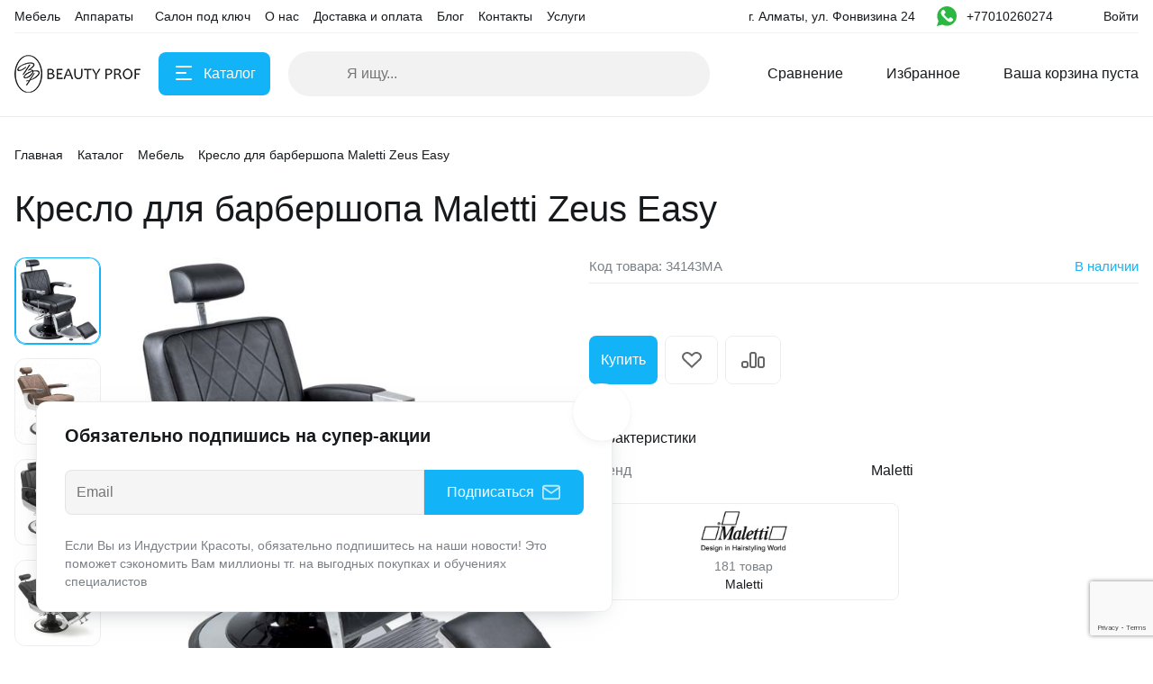

--- FILE ---
content_type: text/html; charset=UTF-8
request_url: https://beautyprof.kz/catalog/kreslo-dlya-barbershopa-maletti-zeus-easy/
body_size: 43704
content:
<!DOCTYPE html>
<html xmlns="http://www.w3.org/1999/xhtml" lang="ru">

<head>
        <title>Кресло для барбершопа Maletti Zeus Easy купить в Алматы</title>
    <meta http-equiv="X-UA-Compatible" content="IE=edge">
    <meta name="viewport" content="width=device-width, initial-scale=1.0">
    <meta name="HandheldFriendly" content="true" />
    <meta name="format-detection" content="telephone=no">
    <meta property="og:site_name" content="beautyprof.kz">
    <meta property="og:title" content="Кресло для барбершопа Maletti Zeus Easy купить в Алматы">
    <meta property="og:url" content="beautyprof.kz/catalog/kreslo-dlya-barbershopa-maletti-zeus-easy/">
    <meta name="og:type" content="website">
    <meta property="og:image" content="https://">
    <meta property="og:description" content="Купить кресло для барбершопа Maletti Zeus Easy. ☑️ Доступная цена. ☑️ Доставка из Алматы по всему Казахстану от интернет-магазина BeautyProf. ☎️ +77010260274">
			<link rel="preload" href="/bitrix/templates/alpha_s1/vendor/bootstrap/bootstrap.min.css" as="style" onload="this.rel='stylesheet'">
		<noscript><link rel="stylesheet" href="/bitrix/templates/alpha_s1/vendor/bootstrap/bootstrap.min.css"></noscript>
				<link rel="preload" href="/bitrix/templates/alpha_s1/vendor/bootstrap/bootstrap-select.min.css" as="style" onload="this.rel='stylesheet'">
		<noscript><link rel="stylesheet" href="/bitrix/templates/alpha_s1/vendor/bootstrap/bootstrap-select.min.css"></noscript>
				<link rel="preload" href="/bitrix/templates/alpha_s1/vendor/perfect-scrollbar/perfect-scrollbar.css" as="style" onload="this.rel='stylesheet'">
		<noscript><link rel="stylesheet" href="/bitrix/templates/alpha_s1/vendor/perfect-scrollbar/perfect-scrollbar.css"></noscript>
				<link rel="preload" href="/bitrix/templates/alpha_s1/vendor/swiper/swiper.min.css" as="style" onload="this.rel='stylesheet'">
		<noscript><link rel="stylesheet" href="/bitrix/templates/alpha_s1/vendor/swiper/swiper.min.css"></noscript>
				<link rel="preload" href="/bitrix/templates/alpha_s1/vendor/lightbox/lightbox.min.css" as="style" onload="this.rel='stylesheet'">
		<noscript><link rel="stylesheet" href="/bitrix/templates/alpha_s1/vendor/lightbox/lightbox.min.css"></noscript>
		    <meta http-equiv="Content-Type" content="text/html; charset=UTF-8" />
<meta name="keywords" content="мебель для салонов красоты, мебель для салонов красоты и парикмахерских" />
<meta name="description" content="Купить кресло для барбершопа Maletti Zeus Easy. ☑️ Доступная цена. ☑️ Доставка из Алматы по всему Казахстану от интернет-магазина BeautyProf. ☎️ +77010260274" />
<link rel="canonical" href="https://beautyprof.kz/catalog/kreslo-dlya-barbershopa-maletti-zeus-easy/" />
<script data-skip-moving="true">(function(w, d, n) {var cl = "bx-core";var ht = d.documentElement;var htc = ht ? ht.className : undefined;if (htc === undefined || htc.indexOf(cl) !== -1){return;}var ua = n.userAgent;if (/(iPad;)|(iPhone;)/i.test(ua)){cl += " bx-ios";}else if (/Windows/i.test(ua)){cl += ' bx-win';}else if (/Macintosh/i.test(ua)){cl += " bx-mac";}else if (/Linux/i.test(ua) && !/Android/i.test(ua)){cl += " bx-linux";}else if (/Android/i.test(ua)){cl += " bx-android";}cl += (/(ipad|iphone|android|mobile|touch)/i.test(ua) ? " bx-touch" : " bx-no-touch");cl += w.devicePixelRatio && w.devicePixelRatio >= 2? " bx-retina": " bx-no-retina";if (/AppleWebKit/.test(ua)){cl += " bx-chrome";}else if (/Opera/.test(ua)){cl += " bx-opera";}else if (/Firefox/.test(ua)){cl += " bx-firefox";}ht.className = htc ? htc + " " + cl : cl;})(window, document, navigator);</script>


<link href="/bitrix/js/ui/design-tokens/dist/ui.design-tokens.css?173087433826358" type="text/css"  rel="stylesheet" />
<link href="/bitrix/js/ui/fonts/opensans/ui.font.opensans.css?16776783242555" type="text/css"  rel="stylesheet" />
<link href="/bitrix/js/main/popup/dist/main.popup.bundle.css?174247183629852" type="text/css"  rel="stylesheet" />
<link href="/bitrix/cache/css/s1/alpha_s1/page_1152c7ca3af94d129dbbb243db5be26b/page_1152c7ca3af94d129dbbb243db5be26b_v1.css?17642352534588" type="text/css"  rel="stylesheet" />
<link href="/bitrix/cache/css/s1/alpha_s1/template_7c17c00bdec15ba97616081417ae96aa/template_7c17c00bdec15ba97616081417ae96aa_v1.css?176424199969225" type="text/css"  data-template-style="true" rel="stylesheet" />
<link href="/bitrix/panel/main/popup.css?167767845222696" type="text/css"  data-template-style="true"  rel="stylesheet" />




<script type="extension/settings" data-extension="currency.currency-core">{"region":"kz"}</script>



<link href="/catalog/kreslo-dlya-barbershopa-maletti-zeus-easy/?amp=Y" rel="amphtml" />
<link rel="preload" href="/bitrix/templates/alpha_s1/vendor/fonts/Inter/font.css" as="style" onload="this.rel='stylesheet'">
<noscript><link rel="stylesheet" href="/bitrix/templates/alpha_s1/vendor/fonts/Inter/font.css"></noscript>
<link rel="preload" href="/bitrix/templates/alpha_s1/less_compile/a7e84959a32ea75fc134980026f7a13d11c0e3cf_s1.css" as="style" onload="this.rel='stylesheet'">
<noscript><link rel="stylesheet" href="/bitrix/templates/alpha_s1/less_compile/a7e84959a32ea75fc134980026f7a13d11c0e3cf_s1.css"></noscript>
<meta name='fragment' content='!' />
<link rel="icon" type="image/png" sizes="192x192" href="/upload/nextype.alpha/175/9yw3hvrklaw0frnco3lri18tthkay0t3.png">
<link rel="apple-touch-icon" sizes="180x180" href="/upload/nextype.alpha/175/9yw3hvrklaw0frnco3lri18tthkay0t3.png">
<link rel="icon" type="image/png" sizes="32x32" href="/upload/resize_cache/nextype.alpha/175/32_32_2/9yw3hvrklaw0frnco3lri18tthkay0t3.png">
<link rel="icon" type="image/png" sizes="16x16" href="/upload/resize_cache/nextype.alpha/175/16_16_2/9yw3hvrklaw0frnco3lri18tthkay0t3.png">
<meta name="msapplication-TileColor" content="#12B4F7">
<meta name="theme-color" content="#ffffff">
    		<style>
		.modal-lazy-spinner {
			display: flex;
			width: 100%;
			min-height: 150px;
			justify-content: center;
			align-items: center;
		}

		@keyframes placeHolderShimmer {
			0% {
				-webkit-transform: translateZ(0);
				transform: translateZ(0);
				background-position: -468px 0
			}

			to {
				-webkit-transform: translateZ(0);
				transform: translateZ(0);
				background-position: 468px 0
			}
		}

		.skeleton-card {
			transition: all .3s ease-in-out;
			-webkit-backface-visibility: hidden;
		}

		.skeleton-card.hidden {
			transition: all .3s ease-in-out;
			opacity: 0;
			height: 0;
			padding: 0
		}

		.skeleton-bg {
			will-change: transform;
			/*animation: placeHolderShimmer 1s linear infinite forwards;*/
			-webkit-backface-visibility: hidden;
			background: #fff;
			background: linear-gradient(90deg, #F5F5F5 8%, #fff 18%, #F5F5F5 33%);
			background-size: 800px 104px;
			height: 100%;
			position: relative;
			box-sizing: border-box;
		}
	</style>
</head>

<body class="catalog-image-indent catalog-image-background macos width-1488">
    <div id="panel"></div>

    <!-- Roistat Counter Start -->
<script data-skip-moving=true>
(function(w, d, s, h, id) {
    w.roistatProjectId = id; w.roistatHost = h;
    var p = d.location.protocol == "https:" ? "https://" : "http://";
    var u = /^.*roistat_visit=[^;]+(.*)?$/.test(d.cookie) ? "/dist/module.js" : "/api/site/1.0/"+id+"/init?referrer="+encodeURIComponent(d.location.href);
    var js = d.createElement(s); js.charset="UTF-8"; js.async = 1; js.src = p+h+u; var js2 = d.getElementsByTagName(s)[0]; js2.parentNode.insertBefore(js, js2);
})(window, document, 'script', 'cloud.roistat.com', '301dc00fb0a06179cc93b4ccefa3c4ab');
</script>
<!-- Roistat Counter End -->

<!-- BEGIN WHATSAPP INTEGRATION WITH ROISTAT -->
<div class="js-whatsapp-message-container" style="display:none;">Здравствуйте, пишу вам с сайта BeautyProf. Ваш номер: {roistat_visit}</div>
<script data-skip-moving=true>
    (function() {
        if (window.roistat !== undefined) {
            handler();
        } else {
            var pastCallback = typeof window.onRoistatAllModulesLoaded === "function" ? window.onRoistatAllModulesLoaded : null;
            window.onRoistatAllModulesLoaded = function () {
                if (pastCallback !== null) {
                    pastCallback();
                }
                handler();
            };
        }


        function handler() {
            function init() {
                appendMessageToLinks();


                var delays = [1000, 5000, 15000];
                setTimeout(function func(i) {
                    if (i === undefined) {
                        i = 0;
                    }
                    appendMessageToLinks();
                    i++;
                    if (typeof delays[i] !== 'undefined') {
                        setTimeout(func, delays[i], i);
                    }
                }, delays[0]);
            }


            function replaceQueryParam(url, param, value) {
                var explodedUrl = url.split('?');
                var baseUrl = explodedUrl[0] || '';
                var query = '?' + (explodedUrl[1] || '');
                var regex = new RegExp("([?;&])" + param + "[^&;]*[;&]?");
                var queryWithoutParameter = query.replace(regex, "$1").replace(/&$/, '');
                return baseUrl + (queryWithoutParameter.length > 2 ? queryWithoutParameter  + '&' : '?') + (value ? param + "=" + value : '');
            }


            function appendMessageToLinks() {
                var message = document.querySelector('.js-whatsapp-message-container').textContent;
                var text = message.replace(/{roistat_visit}/g, window.roistatGetCookie('roistat_visit'));
                text = encodeURI(text);
                var linkElements = document.querySelectorAll('[href*="//wa.me"], [href*="//api.whatsapp.com/send"], [href*="//web.whatsapp.com/send"], [href^="whatsapp://send"]');
                for (var elementKey in linkElements) {
                    if (linkElements.hasOwnProperty(elementKey)) {
                        var element = linkElements[elementKey];
                        element.href = replaceQueryParam(element.href, 'text', text);
                    }
                }
            }
            if (document.readyState === 'loading') {
                document.addEventListener('DOMContentLoaded', init);
            } else {
                init();
            }
        };
    })();
</script>
<!-- END WHATSAPP INTEGRATION WITH ROISTAT -->

<!-- BEGIN BITRIX24 WIDGET INTEGRATION WITH ROISTAT -->
<script  data-skip-moving=true>
(function(w, d, s, h) {
    w.roistatLanguage = '';
    var p = d.location.protocol == "https:" ? "https://" : "http://";
    var u = "/static/marketplace/Bitrix24Widget/script.js";
    var js = d.createElement(s); js.async = 1; js.src = p+h+u; var js2 = d.getElementsByTagName(s)[0]; js2.parentNode.insertBefore(js, js2);
    })(window, document, 'script', 'cloud.roistat.com');
</script>
<!-- END BITRIX24 WIDGET INTEGRATION WITH ROISTAT -->

    <div class="blur-bar-container" id="system-messages"></div>

                    <div class="ajax-layout" id="35a4461aa9eff1d2a0bc8d4e829ee8f7c5a3abd6"></div>
                
        
<div class="header header-fixed open-header">

    <div class="main-header-wrapper">
        <div class="container">
            <div class="main-header">
                <div class="menu-btn"> 
                    <a href="javascript:void(0)" data-main-menu-btn="" class="icon icon-menu"></a> 
                </div>

                <div class="logo"> 
                    
<a href="/">
    <img src="/upload/nextype.alpha/41c/5k9vpb8ux72hrs89fytoegw0r5hrfkt1.png" alt="Интернет магазин" title="Интернет магазин"> </a>                </div>

                <div class="menu-button">
                    <div class="btn btn-primary">
                        <div class="hamburger hamburger-button">
                            <div class="hamburger-box">
                                <div class="hamburger-inner"></div>
                            </div>
                        </div>
                        <span>Каталог</span>
                    </div>
                    <a href="/catalog/" class="btn btn-primary">
                        <span>Товары</span>
                    </a>
                </div>

                <div class="small-menu menu" id="fixed-small-menu">
                    
                            <div class="ajax-layout" id="d0f08881178e6037951b7b18198c21fb44d8629f"></div>
                                    
                </div>

                <div class="icons">
                    <a href="javascript:void(0)" class="search" data-entity="button-search-modal">
                        <i class="icon icon-search-2-line"></i>
                        <span>Поиск</span>
                    </a>
                    
                    
<div class="compare-container">
    <a href="/catalog/compare.php" id="bx_compare_CNG6HgkXNM" class="compare" data-compare-icon>
        <i class="icon icon-compare-header"></i>
        <span>Сравнение</span>
    </a>
</div>

                    
                    
<div class="favorites-container" id="bx_wishlistpQI7hZjKxb">
    <a href="/wishlist/" class="favorites">
        <i class="icon icon-bx-heart"></i>
        <span>Избранное</span>
    </a>
</div>

                        
                            <div class="ajax-layout" id="5448282e9058f2e68e96c787c3683f02b04667d7"></div>
                                    
                    
                </div>
            </div>
        </div>

    </div>
    
</div>

        <div class="header type2">
	<div class="top-header-wrapper">
		<div class="container">
			<div class="top-header">
				<div class="small-menu menu">
					        <div class="ajax-layout" id="9d9c6733c3bd65d9a0a882860ccf1365240ff5bf"><div class="top-menu-skeleton">
    <div class="top-menu-item-wrap">
        <div class="top-menu-item skeleton-bg"></div>
    </div>
    <div class="top-menu-item-wrap">
        <div class="top-menu-item skeleton-bg"></div>
    </div>
    <div class="top-menu-item-wrap">
        <div class="top-menu-item skeleton-bg"></div>
    </div>
    <div class="top-menu-item-wrap">
        <div class="top-menu-item skeleton-bg"></div>
    </div>
    <div class="top-menu-item-wrap">
        <div class="top-menu-item skeleton-bg"></div>
    </div>
    <div class="top-menu-item-wrap">
        <div class="top-menu-item skeleton-bg"></div>
    </div>
</div></div>
                				</div>
				<div class="location">
					
												<span class="font-body-small">
							г. Алматы, ул. Фонвизина 24							</span>
											</div>
				<div class="phone">
					<div class="header-custom-phone-container">
<a href="https://wa.me/77717761991" target="_blank" class="header-custom-whatsup-icon">
	<svg height="22px" width="22px" version="1.1" id="Capa_1" xmlns="http://www.w3.org/2000/svg" xmlns:xlink="http://www.w3.org/1999/xlink" 
	 viewBox="0 0 58 58" xml:space="preserve">
	<g>
		<path style="fill:#2CB742;" d="M0,58l4.988-14.963C2.457,38.78,1,33.812,1,28.5C1,12.76,13.76,0,29.5,0S58,12.76,58,28.5
			S45.24,57,29.5,57c-4.789,0-9.299-1.187-13.26-3.273L0,58z"/>
		<path style="fill:#FFFFFF;" d="M47.683,37.985c-1.316-2.487-6.169-5.331-6.169-5.331c-1.098-0.626-2.423-0.696-3.049,0.42
			c0,0-1.577,1.891-1.978,2.163c-1.832,1.241-3.529,1.193-5.242-0.52l-3.981-3.981l-3.981-3.981c-1.713-1.713-1.761-3.41-0.52-5.242
			c0.272-0.401,2.163-1.978,2.163-1.978c1.116-0.627,1.046-1.951,0.42-3.049c0,0-2.844-4.853-5.331-6.169
			c-1.058-0.56-2.357-0.364-3.203,0.482l-1.758,1.758c-5.577,5.577-2.831,11.873,2.746,17.45l5.097,5.097l5.097,5.097
			c5.577,5.577,11.873,8.323,17.45,2.746l1.758-1.758C48.048,40.341,48.243,39.042,47.683,37.985z"/>
	</g>
	</svg>
</a>
<div class="dropdown">
    <a href="tel:77010260274" class="current" role="button" id="dropdownHeaderPhones"
       aria-haspopup="true" aria-expanded="false">
        <span class="font-body-small">+77010260274</span>
        <i class="icon icon-arrow-light-down"></i>
    </a>
    <div class="dropdown-menu" aria-labelledby="dropdownHeaderPhones">
        <div class="dropdown-menu-wrap">
                        <a class="dropdown-item font-body-small" href="tel:77010260274">
                <span>+77010260274</span>
                <span class="font-tiny-text"></span>
            </a>
                        
                        <a href="javascript:void(0)" onclick="window.Alpha.Popups.openAjaxContent({url: '/include/ajax/form.php?id=callback'})" class="btn btn-primary">Заказать звонок</a>
                    </div>
    </div>
</div>
</div>
				</div>
				<div class="sign-in">
					        <div class="ajax-layout" id="1f2708858d413127fcecaa4c8b4e4053fd746b93"><div class="signin-skeleton">
    <div class="signin-skeleton-icon-1 skeleton-bg"></div>
    <div class="signin-skeleton-total skeleton-bg"></div>
    <div class="signin-skeleton-icon-2 skeleton-bg"></div>
</div></div>
                				</div>
			</div>
		</div>
	</div>
	<div class="main-header-wrapper">
		<div class="container">
			<div class="main-header">
				<div class="menu-btn"> 
					<a href="javascript:void(0)" data-main-menu-btn="" class="icon icon-menu"></a> 
				</div>
				<div class="logo"> 
					
<a href="/">
    <img src="/upload/nextype.alpha/41c/5k9vpb8ux72hrs89fytoegw0r5hrfkt1.png" alt="Интернет магазин" title="Интернет магазин"> </a>					<div class="slogan font-body-small hidden-xl">Оборудование для<br>
Beauty индустрии</div>
				</div>
				<div class="menu-button">
					<div class="btn btn-primary">
						<div class="hamburger hamburger-button">
							<div class="hamburger-box">
								<div class="hamburger-inner"></div>
							</div>
						</div>
						<span>Каталог</span>
					</div>
				</div>
				
    <div class="search-header">
        <div class="search-line">

            <form action="/catalog/" autocomplete="off" class="search-form" id="title-inline-search">
                <div class="input"> 
                    <i class="icon icon-search-2-line"></i>
                    <input type="search" id="title-inline-search-input" autocomplete="off" name="q" placeholder="Я ищу...">
                </div>
            </form>
            
            <div class="search-list-found font-body" id="title-inline-search-results"></div>

        </div>

    </div>

				<div class="icons">
					<a href="/catalog/search.php?q=" data-entity="button-search-modal" class="search">
    <i class="icon icon-search-2-line"></i>
</a>					
<div class="compare-container">
    <a href="/catalog/compare.php" id="bx_compare_JQXvezUI8K" class="compare" data-compare-icon>
        <i class="icon icon-compare-header"></i>
        <span>Сравнение</span>
    </a>
</div>

					
<div class="favorites-container" id="bx_wishlistGxQBS2KeKx">
    <a href="/wishlist/" class="favorites">
        <i class="icon icon-bx-heart"></i>
        <span>Избранное</span>
    </a>
</div>

					        <div class="ajax-layout" id="0811d18e5791e6e69e75a0209b075cc6d36e1333"><div class="basket-skeleton">
    <div class="basket-skeleton-icon skeleton-bg"></div>
    <div class="basket-skeleton-total skeleton-bg"></div>
</div></div>
                				</div>
			</div>
		</div>
	</div>
	        <div class="ajax-layout" id="921b9d877a9e08432aab5c65f7434ff907f80ac4"></div>
                </div>
                            <div class="wrapper">
                        <div class="inner-page">
                            <div class="header-title">
                                <div class="container">
                                    <div id="navigation" class="breadcrumbs font-body-small" itemscope="" itemtype="http://schema.org/BreadcrumbList">
<div class="container" itemscope itemtype="https://schema.org/BreadcrumbList"><a href="/" itemprop="itemListElement" itemscope itemtype="http://schema.org/ListItem"><span itemprop="item"><span itemprop="name">Главная</span></span><meta itemprop="position" content="1"></a><span class="icon icon-arrow-light-right"></span><a href="/catalog/" class="item" itemprop="itemListElement" itemscope itemtype="http://schema.org/ListItem"><span itemprop="item"><span itemprop="name">Каталог</span></span><meta itemprop="position" content="2"></a><span class="icon icon-arrow-light-right"></span><a href="/catalog/mebel/" class="item" itemprop="itemListElement" itemscope itemtype="http://schema.org/ListItem"><span itemprop="item"><span itemprop="name">Мебель</span></span><meta itemprop="position" content="3"></a><span class="icon icon-arrow-light-right"></span><div class="breadcrumbs-elem"><span class="item" itemprop="itemListElement" itemscope itemtype="https://schema.org/ListItem"><span class="icon icon-arrow-light-right"></span><span itemprop="item"><span itemprop="name">Кресло для барбершопа Maletti Zeus Easy</span></span><meta itemprop="position" content="4"></span></div></div></div>
                                    <h1  id="pagetitle">
                                        Кресло для барбершопа Maletti Zeus Easy                                    </h1>
                                </div>
                            </div>
                            <div class="container page-container">
                                                                                                    
                                <div class="item-detail type-2">

    


    <!-- fixed_header.php -->
    
<div class="header header-product header-fixed" id="bx_117848907_8680_headerfixed">
    <div class="container">
        <div class="product-container">
            <div class="header-img">
                <div class="swiper-lazy-preloader"></div><img data-role="lazyload-image"  data-src="/upload/medialibrary/400/yt3cwkgnu4er4ytbikh1e4iyblmz0j1n.jpg" alt="" title="" src="#" />            </div>

            <div class="content">
                <div class="info">
                    <div class="name">Кресло для барбершопа Maletti Zeus Easy</div>
                </div>

                <div class="price-block bold" >
                    <div class="price" id="bx_117848907_8680_price_header_fixed"></div>
                                    </div>
            </div>

            <div class="btn-container">
                <div class="buttons">
                    <div class="buttons-wrap" data-entity="main-button-container">
                        <div class="buttons-buy" >
                            <a href="javascript:void(0)" class=" disabled disabled-buy btn btn-primary btn-large btn-to-cart" id="bx_117848907_8680_add_basket_link_header_fixed">
                                <span>В корзину</span>
                                <i class="icon icon-basket-white"></i>
                                <i class="icon icon-basket-alt"></i>
                                </a>                        </div>
                        							<a href="javascript:void(0)" onclick="window.Alpha.Popups.openAjaxContent({url: '/include/ajax/form.php?id=callback'})" class="btn btn-primary bx-catalog-form-custom-button">Купить</a>
							                    </div>
                </div>
            </div>

            <div class="additional-links">
               <a href="javascript:void(0)" id="bx_117848907_8680_wishlist_header_fixed" class="btn btn-to-favorites">
                        <svg width="23" height="18" viewBox="0 0 23 18" fill="none" xmlns="http://www.w3.org/2000/svg">
                             <path d="M20.6178 2.3205L20.6181 2.32083C21.0603 2.73541 21.4074 3.22415 21.6429 3.75733C21.8783 4.29033 21.9985 4.85914 21.9985 5.43187C21.9985 6.0046 21.8783 6.57341 21.6429 7.1064C21.4074 7.63959 21.0603 8.12833 20.6181 8.54291L20.618 8.54307L11.9983 16.6289L3.37854 8.54307C2.48659 7.70638 1.99854 6.58575 1.99854 5.43187C1.99854 4.27799 2.48659 3.15736 3.37854 2.32066C4.27264 1.48194 5.49823 1.00053 6.7885 1.00053C8.07878 1.00053 9.30436 1.48194 10.1985 2.32066L11.3141 3.36719L11.9983 4.00897L12.6824 3.36719L13.798 2.32066L13.7982 2.3205C14.2403 1.90561 14.7686 1.57337 15.3545 1.34565C15.9404 1.11791 16.5704 1 17.208 1C17.8456 1 18.4756 1.11791 19.0616 1.34565C19.6474 1.57337 20.1757 1.90561 20.6178 2.3205Z" stroke="#666666" stroke-width="2"/>
                        </svg>
                   </a>                                    <a href="javascript:void(0)" id="bx_117848907_8680_compare_link_header_fixed" class="btn to-compare">
                        <svg width="26" height="18" viewBox="0 0 26 18" fill="none" xmlns="http://www.w3.org/2000/svg">
                            <path d="M1 13C1 11.8954 1.89543 11 3 11H5C6.10457 11 7 11.8954 7 13V15C7 16.1046 6.10457 17 5 17H3C1.89543 17 1 16.1046 1 15V13ZM19 8C19 6.89543 19.8954 6 21 6H23C24.1046 6 25 6.89543 25 8V15C25 16.1046 24.1046 17 23 17H21C19.8954 17 19 16.1046 19 15V8ZM10 3C10 1.89543 10.8954 1 12 1H14C15.1046 1 16 1.89543 16 3V15C16 16.1046 15.1046 17 14 17H12C10.8954 17 10 16.1046 10 15V3Z" stroke="#666666" stroke-width="2"/>
                        </svg>
                    </a>
                            </div>
        </div>
    </div>
</div>

    <!-- end fixed_header.php -->

    <div class="item-detail-content" id="bx_117848907_8680" itemscope itemtype="http://schema.org/Product">
        <div class="item-detail-top">
            <div class="img-block" id="bx_117848907_8680_big_slider">
                <div class="thumbs">
                    <!-- slider/thumbs.php -->
                        <div class="thumbs-wrapper">
        <div class="swiper-container">
            <div class="swiper-wrapper">
                                    <div class="swiper-slide">
                        <div class="img-wrapper">
                            <div data-role="lazyload-background" data-src="/upload/resize_cache/medialibrary/400/250_250_2/yt3cwkgnu4er4ytbikh1e4iyblmz0j1n.jpg" class="img"><div class="swiper-lazy-preloader"></div></div>                        </div>
                    </div>
                                        <div class="swiper-slide">
                        <div class="img-wrapper">
                            <div data-role="lazyload-background" data-src="/upload/resize_cache/medialibrary/d42/250_250_2/lic7vccnkv672tq233kre8tmq9j39dxn.jpg" class="img"><div class="swiper-lazy-preloader"></div></div>                        </div>
                    </div>
                                        <div class="swiper-slide">
                        <div class="img-wrapper">
                            <div data-role="lazyload-background" data-src="/upload/resize_cache/medialibrary/25b/250_250_2/ff52scgiou5tr7fzajuyh039n6sf68zz.jpg" class="img"><div class="swiper-lazy-preloader"></div></div>                        </div>
                    </div>
                                        <div class="swiper-slide">
                        <div class="img-wrapper">
                            <div data-role="lazyload-background" data-src="/upload/resize_cache/medialibrary/48b/250_250_2/mkw5ewxh1j9ydepb2ifkkvg2oy05t3y2.jpg" class="img"><div class="swiper-lazy-preloader"></div></div>                        </div>
                    </div>
                                        <div class="swiper-slide">
                        <div class="img-wrapper">
                            <div data-role="lazyload-background" data-src="/upload/resize_cache/medialibrary/ec2/250_250_2/8r7amv22d3adcy3goohgezshcjdzk0i9.jpg" class="img"><div class="swiper-lazy-preloader"></div></div>                        </div>
                    </div>
                                        <div class="swiper-slide">
                        <div class="img-wrapper">
                            <div data-role="lazyload-background" data-src="/upload/resize_cache/medialibrary/895/250_250_2/yl4tlyru7id7r814idruhfg1rnytn68c.jpg" class="img"><div class="swiper-lazy-preloader"></div></div>                        </div>
                    </div>
                                </div>
        </div>
        <div class="swiper-arrows">
            <div class="swiper-button-next"></div>
            <div class="swiper-button-prev"></div>
        </div>
    </div>
                        <!-- end: slider/thumbs.php -->
                </div>
                <div class="image-wrap">
                    <div class="image">
                        <!-- slider/images.php -->
                            <div class="swiper-container">
        <div class="swiper-wrapper">
                            <div class="swiper-slide">
                    <div class="item">
                        <div class="image-wrapper">
                                                            <div class="swiper-lazy-preloader"></div><img class="swiper-lazy" data-src="/upload/medialibrary/400/yt3cwkgnu4er4ytbikh1e4iyblmz0j1n.jpg" alt="" title="" src="#" />                                <link href="/upload/medialibrary/400/yt3cwkgnu4er4ytbikh1e4iyblmz0j1n.jpg" itemprop="image"/>
                                                    </div>
                    </div>
                </div>
                                <div class="swiper-slide">
                    <div class="item">
                        <div class="image-wrapper">
                                                            <div class="swiper-lazy-preloader"></div><img class="swiper-lazy" data-src="/upload/medialibrary/d42/lic7vccnkv672tq233kre8tmq9j39dxn.jpg" alt="" title="" src="#" />                                <link href="/upload/medialibrary/d42/lic7vccnkv672tq233kre8tmq9j39dxn.jpg" itemprop="image"/>
                                                    </div>
                    </div>
                </div>
                                <div class="swiper-slide">
                    <div class="item">
                        <div class="image-wrapper">
                                                            <div class="swiper-lazy-preloader"></div><img class="swiper-lazy" data-src="/upload/medialibrary/25b/ff52scgiou5tr7fzajuyh039n6sf68zz.jpg" alt="" title="" src="#" />                                <link href="/upload/medialibrary/25b/ff52scgiou5tr7fzajuyh039n6sf68zz.jpg" itemprop="image"/>
                                                    </div>
                    </div>
                </div>
                                <div class="swiper-slide">
                    <div class="item">
                        <div class="image-wrapper">
                                                            <div class="swiper-lazy-preloader"></div><img class="swiper-lazy" data-src="/upload/medialibrary/48b/mkw5ewxh1j9ydepb2ifkkvg2oy05t3y2.jpg" alt="" title="" src="#" />                                <link href="/upload/medialibrary/48b/mkw5ewxh1j9ydepb2ifkkvg2oy05t3y2.jpg" itemprop="image"/>
                                                    </div>
                    </div>
                </div>
                                <div class="swiper-slide">
                    <div class="item">
                        <div class="image-wrapper">
                                                            <div class="swiper-lazy-preloader"></div><img class="swiper-lazy" data-src="/upload/medialibrary/ec2/8r7amv22d3adcy3goohgezshcjdzk0i9.jpg" alt="" title="" src="#" />                                <link href="/upload/medialibrary/ec2/8r7amv22d3adcy3goohgezshcjdzk0i9.jpg" itemprop="image"/>
                                                    </div>
                    </div>
                </div>
                                <div class="swiper-slide">
                    <div class="item">
                        <div class="image-wrapper">
                                                            <div class="swiper-lazy-preloader"></div><img class="swiper-lazy" data-src="/upload/medialibrary/895/yl4tlyru7id7r814idruhfg1rnytn68c.jpg" alt="" title="" src="#" />                                <link href="/upload/medialibrary/895/yl4tlyru7id7r814idruhfg1rnytn68c.jpg" itemprop="image"/>
                                                    </div>
                    </div>
                </div>
                        </div>
        <div class="swiper-pagination"></div>
    </div>
                            <!-- end: slider/images.php -->
                    </div>
                </div>

                <!-- labels.php -->
                
<div class="labels" id="bx_117848907_8680_sticker">
    
    </div>                <!-- end: labels.php -->

                <!-- stock.php -->
                
<div class="label badge-in-stock">
    
    <div class="out-stock">Нет в наличии</div>    
</div>                <!-- end: stock.php -->
            </div>
            <div class="item-detail-sidebar">
                <div class="sidebar-part sidebar-part-top">
                    <!-- item_code.php -->
                    <div class="code-wrapper">
    <div class="code font-body-2" id="bx_117848907_8680_itemcode">Код товара: <span data-entity="item-code-value">34143MA</span></div>            <div class="in-store font-body-2" id="bx_117848907_8680_stock_block">
        
	<a class="in-store-link" onclick="openModal();" href="javascript:void(0);">
		В наличии			</a>

<div class="modal-container hidden modal-right in-store-modal">
	<div class="modal-content-container">
		<a href="javascript:void(0);" class="close" data-dismiss="modal" aria-label="Close">
			<i class="icon icon-close-big"></i>
		</a>
		<div class="scrollbar-inner">
			<div class="content-wrapper">
				<div class="h2 in-store-heading">Наличие товара</div>
				<div class="in-store-items">
											<div class="in-store-item">
							<div class="in-store-img">
																<img src="/upload/resize_cache/sale/088/150_150_1/uc4r6471375y3413uplgmz4qvae522j6.jpg" alt="Офис Алматы (г. Алматы, ул. Фонвизина д. 24)" title="Офис Алматы (г. Алматы, ул. Фонвизина д. 24)">
							</div>
							<div class="in-store-content">
								<div class="in-store-title font-title">Офис Алматы (г. Алматы, ул. Фонвизина д. 24)</div>
								<div class="in-store-address font-body-2"></div>
								<div class="in-store-time font-body-2">Пн–Вс: 08.00 - 15.00</div>
								<div class="in-store-address font-body-2"></div>
																										<a href="tel:+77777192886" class="in-store-address font-body-2">+7 (777) 719 28 86</a>
																<div class="in-store-address font-body-2"></div>
								<div class="in-store-address font-body-2"></div>
							</div>
							
													</div>
									</div>
			</div>
		</div>
	</div>
	<div class="close-area"></div>
</div>



        </div>
    </div>

<meta itemprop="sku" content="34143MA">                    <!-- end: item_code.php -->

                    <!-- timer.php -->
                    
<div class="timer-container" id="bx_117848907_8680_discount_timer">
    <div class="item">
        <span class="time-counter" data-entity="days-value"></span>
        <span class="measure-unit" data-entity="days-label"></span>
    </div>
    <div class="item">
        <span class="time-counter" data-entity="hours-value"></span>
        <span class="measure-unit" data-entity="hours-label"></span>
    </div>
    <div class="item">
        <span class="time-counter" data-entity="minutes-value"></span>
        <span class="measure-unit" data-entity="minutes-label"></span>
    </div>
    <div class="item">
        <span class="time-counter" data-entity="seconds-value"></span>
        <span class="measure-unit" data-entity="seconds-label"></span>
    </div>
</div>
                    <!-- end: timer.php -->

                    <div class="price-with-buy">
                        <div class="price-block-wrapper">
                            <div>
                                <!-- price.php -->
                                
<div class="price-block">
    <div class="price font-price-large bold" id="bx_117848907_8680_price"></div>
    <div class="price-discount">
        <div class="font-body-small price-old-block"><span class="price-old" style="display: none;" id="bx_117848907_8680_old_price"></span></div>    </div>
</div>

    										<div class="price-ranges-block"
    style="display: none;"    											data-entity="price-ranges-block">
            												<div class="product-item-detail-info-container-title font-title">
        Цены        													<span data-entity="price-ranges-ratio-header">
        												(цена за  шт)
        											</span>
        												</div>
            											<ul class="product-item-detail-properties font-body-2 reset-ul-list" data-entity="price-ranges-body">
        											</ul>
    										</div>
                                    <!-- end: price.php -->
                            </div>
                            <a href="javascript:void(0)" id="bx_117848907_8680_button_buy_one_click" data-id="8680" style="display:none" class="one-click-buy font-size-button-large">Бесплатная консультация</a>                        </div>
                        <a href="javascript:void(0)" id="bx_117848907_8680_wishlist_mobile" data-mobile class="btn btn-to-favorites"><i class="icon icon-bx-heart"></i></a>                    </div>                                                        
                </div>

                <div class="sidebar-part">                    
                    <!-- complect.php -->
                                        <!-- end: complect.php -->

                    <!-- sku.php -->
                                        <!-- end: sku.php -->
                </div>

                <div class="sidebar-part sidebar-part-top">
                    <!-- buttons.php -->
                    <div class="buttons " id="main_buttons_container" >
            <div class="counter" data-entity="quantity-block"  style="display: none;">
            <a href="javascript:void(0)" id="bx_117848907_8680_quant_down" class="minus"><i class="icon icon-bx-minus"></i></a>
            <input type="number" id="bx_117848907_8680_quantity" value="">
            <span class="measure" id="bx_117848907_8680_quant_measure">шт</span>
            <a href="javascript:void(0)" id="bx_117848907_8680_quant_up" class="plus"><i class="icon icon-bx-plus"></i></a>
        </div>
            <div class="buttons-wrap" data-entity="main-button-container">
        <div class="buttons-buy" id="bx_117848907_8680_basket_actions"  style="display: none;">
            <a href="javascript:void(0)" class="btn btn-primary btn-large btn-to-cart" id="bx_117848907_8680_add_basket_link">В корзину <i class="icon icon-basket-white"></i></a>        </div>
        			<a href="javascript:void(0)" onclick="window.Alpha.Popups.openAjaxContent({url: '/include/ajax/form.php?id=callback'})" class="btn btn-primary bx-catalog-form-custom-button">Купить</a>
			
            <a href="javascript:void(0)" id="bx_117848907_8680_wishlist" data-desktop class="btn btn-to-favorites">
                <svg width="23" height="18" viewBox="0 0 23 18" fill="none" xmlns="http://www.w3.org/2000/svg">
                    <path d="M20.6178 2.3205L20.6181 2.32083C21.0603 2.73541 21.4074 3.22415 21.6429 3.75733C21.8783 4.29033 21.9985 4.85914 21.9985 5.43187C21.9985 6.0046 21.8783 6.57341 21.6429 7.1064C21.4074 7.63959 21.0603 8.12833 20.6181 8.54291L20.618 8.54307L11.9983 16.6289L3.37854 8.54307C2.48659 7.70638 1.99854 6.58575 1.99854 5.43187C1.99854 4.27799 2.48659 3.15736 3.37854 2.32066C4.27264 1.48194 5.49823 1.00053 6.7885 1.00053C8.07878 1.00053 9.30436 1.48194 10.1985 2.32066L11.3141 3.36719L11.9983 4.00897L12.6824 3.36719L13.798 2.32066L13.7982 2.3205C14.2403 1.90561 14.7686 1.57337 15.3545 1.34565C15.9404 1.11791 16.5704 1 17.208 1C17.8456 1 18.4756 1.11791 19.0616 1.34565C19.6474 1.57337 20.1757 1.90561 20.6178 2.3205Z" stroke="#666666" stroke-width="2"/>
                </svg>
            </a>

        
                    <a href="javascript:void(0)" id="bx_117848907_8680_compare_link" class="btn to-compare">
                <svg width="26" height="18" viewBox="0 0 26 18" fill="none" xmlns="http://www.w3.org/2000/svg">
                    <path d="M1 13C1 11.8954 1.89543 11 3 11H5C6.10457 11 7 11.8954 7 13V15C7 16.1046 6.10457 17 5 17H3C1.89543 17 1 16.1046 1 15V13ZM19 8C19 6.89543 19.8954 6 21 6H23C24.1046 6 25 6.89543 25 8V15C25 16.1046 24.1046 17 23 17H21C19.8954 17 19 16.1046 19 15V8ZM10 3C10 1.89543 10.8954 1 12 1H14C15.1046 1 16 1.89543 16 3V15C16 16.1046 15.1046 17 14 17H12C10.8954 17 10 16.1046 10 15V3Z" stroke="#666666" stroke-width="2"/>
                </svg>
            </a>
                
    </div>
    
</div>                    <!-- end: buttons.php -->
                                        
                </div>

                <div class="sidebar-part">
                    <!-- delivery.php -->
                            <div class="ajax-layout" data-loader="ajaxlazy" id="4a870bcc1d42dec4f3832756aa911a6c63218d3b"></div>
                                    <!-- end: delivery.php -->

                    <!-- gifts.php -->
                    <div class="gifts" data-entity="parent-container">    <div data-entity="header" class="d-none">
        <div class="title font-title">Подарок при покупке</div>
                    <div class="subtitle font-body-small">С товаром идет один бесплатный подарок на выбор</div>    </div>
    
<div class="list" data-entity="sale-products-gift-container">
    </div>

				</div>                    <!-- end: gifts.php -->

                    <!-- preview_text.php -->
                                        <!-- end: preview_text.php -->

                    <!-- short_properties.php -->
                            <div class="chars">
            <div class="chars-title font-title">Характеристики</div>
            <div class="props">
                            <div itemprop="additionalProperty" itemscope="" itemtype="http://schema.org/PropertyValue" class="char">
                    <div class="char-name"><span><span itemprop="name">Бренд</span></span></div>
                    <div class="char-value"><span itemprop="value">Maletti</span></div>
                </div>
                            </div>
        </div>
                            <!-- end: short_properties.php -->

                    <!-- brand.php -->
                    <div class="brand-container"><a href="/brands/maletti/" class="brand-item font-body-small"><div data-role="lazyload-background" data-src="/upload/uf/4f5/nj52jchccbqk13rdnog4l2k7u98fyv5x.jpg" class="item-img"><div class="swiper-lazy-preloader"></div></div><div class="count">181 товар</div>        <div class="item-title">Maletti</div>   
        <meta itemprop="brand" content="Maletti" />
        </a></div>                    <!-- end: brand.php -->
                </div>
            </div>
        </div>

        <!-- sku_table.php -->
                <!-- end: sku_table.php -->

        <!-- detail_tabs.php -->
        
<div class="product-tabs">
    
        <a href="javascript:void(0)" class="product-tab-btn active" data-tab-btn="description">Описание                    </a>
        
        <a href="javascript:void(0)" class="product-tab-btn " data-tab-btn="properties">Характеристики                    </a>
        
        <a href="javascript:void(0)" class="product-tab-btn " data-tab-btn="reviews">Отзывы                            <span class="product-tab-btn__num">0</span>
                    </a>
        </div>

<div class="item-detail-bottom">
    <div class="product-tabs-content">
        
            <div class="product-tab active" data-tab="description">
                <div class="product-tab-body">

                        <h2 class="product-tab-title">Описание</h2>
<div itemprop="description" id="bx_117848907_8680_description">
    <p>
	 Кресло Zeus Easy - это парикмахерское кресло с современным дизайном, которое переносит концепцию парикмахерской в будущее. Оно предлагает высокое качество обивки и ряд удобных функций для максимального комфорта клиентов.
</p>
<p>
	 Кресло имеет прочную конструкцию и основание из полированного алюминия, что делает его долговечным и надежным. Внутренние части, такие как спинка, сиденье, подлокотники и подставка для ног, выполнены из пенополиуретана. Гидравлический насос обеспечивает плавное вращение и регулируется тормозом. Наклонная спинка с синхронным подъемом ног дает возможность настроить кресло под индивидуальные предпочтения клиента. Также есть регулируемый съемный подголовник.
</p>
<p>
	 Кресло Zeus Easy обеспечивает высокий уровень комфорта благодаря своим характеристикам и функциональности. Обивка выполнена в стильном дизайне Old Style с пружинной опорой из гофрированной стали. Черная обивка Skay с ромбами и окантовкой добавляет нотку элегантности и современности.
</p>
<p>
	 Это кресло - всего лишь один элемент ассортимента Madam, который включает в себя разнообразные продукты для салонов красоты, включая умывальники для подголовников, сиденья для залов ожидания и другие элементы, чтобы помочь вам создать стильное и современное пространство в вашем салоне.
</p></div>                </div>
            </div>
        
            <div class="product-tab " data-tab="properties">
                <div class="product-tab-body">

                            <h2 class="product-tab-title">Характеристики</h2>
    <div class="chars">
        <div class="props">
                <div itemprop="additionalProperty" itemscope="" itemtype="http://schema.org/PropertyValue" class="char">
            <div class="char-name"><span><span itemprop="name">Бренд</span></span></div>
            <div class="char-value"><span itemprop="value">Maletti</span></div>
        </div>
                <div itemprop="additionalProperty" itemscope="" itemtype="http://schema.org/PropertyValue" class="char">
            <div class="char-name"><span><span itemprop="name">Страна </span></span></div>
            <div class="char-value"><span itemprop="value">Италия</span></div>
        </div>
                <div itemprop="additionalProperty" itemscope="" itemtype="http://schema.org/PropertyValue" class="char">
            <div class="char-name"><span><span itemprop="name">Размеры</span></span></div>
            <div class="char-value"><span itemprop="value">71x90-108x118 см</span></div>
        </div>
                <div itemprop="additionalProperty" itemscope="" itemtype="http://schema.org/PropertyValue" class="char">
            <div class="char-name"><span><span itemprop="name">Вес</span></span></div>
            <div class="char-value"><span itemprop="value">80 кг</span></div>
        </div>
                <div itemprop="additionalProperty" itemscope="" itemtype="http://schema.org/PropertyValue" class="char">
            <div class="char-name"><span><span itemprop="name">Грузоподъемность</span></span></div>
            <div class="char-value"><span itemprop="value">200 кг</span></div>
        </div>
                <div itemprop="additionalProperty" itemscope="" itemtype="http://schema.org/PropertyValue" class="char">
            <div class="char-name"><span><span itemprop="name">Объем</span></span></div>
            <div class="char-value"><span itemprop="value">1,255 м³</span></div>
        </div>
                <div itemprop="additionalProperty" itemscope="" itemtype="http://schema.org/PropertyValue" class="char">
            <div class="char-name"><span><span itemprop="name">Дизайнеры</span></span></div>
            <div class="char-value"><span itemprop="value">Maletti Creative Team</span></div>
        </div>
                </div>
            </div>
                    </div>
            </div>
        
            <div class="product-tab " data-tab="reviews">
                <div class="product-tab-body">

                        
    <div class="item-rating" id="bx_1645100226_8680_container_list">
        <div class="h2 reviews-title">Отзывы о Кресло для барбершопа Maletti Zeus Easy</div>
        <div class="rating-circle-block">
            <div class="circle h2 empty">
                0            </div>
            <div class="title-block">
                <div class="rating-title font-title">Общий рейтинг</div>
                <a href="javascript:void(0)" onclick="if (!!window.obProductReviews8680) window.obProductReviews8680.doOpenForm();" class="chars-link dotted-link font-large-button"><span>Оставить отзыв</span><i class="icon icon-arrow-right-text-button"></i></a>
                <span itemprop="aggregateRating" itemscope itemtype="http://schema.org/AggregateRating">
                    <meta itemprop="ratingValue" content="0,0">
                    <meta itemprop="reviewCount" content="0">
                </span>
            </div>
        </div>

        
    </div>
                </div>
            </div>
        
    </div>

    <div class="sidebar-block">
        <!-- similar_items.php -->
                <div class="ajax-layout" data-loader="ajaxlazy" id="3b1f6c817a0548693f161e44584ec167304827fc"></div>
                        <!-- end: similar_items.php -->
    </div>
</div>


        <!-- end detail_tabs.php -->

		<div class="text-block">
					</div>

        <meta itemprop="name" content="Кресло для барбершопа Maletti Zeus Easy" />
	    <meta itemprop="category" content="Мебель" />
			<span itemprop="offers" itemscope itemtype="http://schema.org/Offer">
            <meta itemprop="price" content="" />
            <meta itemprop="priceCurrency" content="" />
            <link itemprop="availability" href="http://schema.org/OutOfStock" />
        </span>
		        
    </div>

    
		
			

				
			

    
            <div class="ajax-layout" id="c0ba1d8c85265db9467e2c52477b917025777857"></div>
                        <div class="ajax-layout" data-loader="ajaxlazy" id="d595e8b7fbda967c01016c09a0602bd025038259"></div>
                        <div class="ajax-layout" id="b8d190a5a279ed0d7a8c7a0361b52b39cfcad950"></div>
                    
</div>
<div id="comp_96a3bbb4096eecb58c68a48ad03187c8">
<div class="inline-form">
    
<form name="SIMPLE_FORM_2" action="/catalog/kreslo-dlya-barbershopa-maletti-zeus-easy/" method="POST" enctype="multipart/form-data"><input type="hidden" name="bxajaxid" id="bxajaxid_96a3bbb4096eecb58c68a48ad03187c8_8BACKi" value="96a3bbb4096eecb58c68a48ad03187c8" /><input type="hidden" name="AJAX_CALL" value="Y" /><input type="hidden" name="sessid" id="sessid" value="c1fe66d9e7257bf8be5053f0501ecfa1" /><input type="hidden" name="WEB_FORM_ID" value="2" />        <input type="hidden" name="sessid" id="sessid_1" value="c1fe66d9e7257bf8be5053f0501ecfa1" />
                    <h2>Обратная связь</h2>
            
        <div class="row">
                                <div class="col ">
                <div class="custom-input-wrap">
                    <div class="custom-input">
                        <input type="text"  class="inputtext"  data-sid="name" required="required" name="form_text_3" value=""><label>Ваше имя</label>                    </div>
                                    </div>
            </div>
                                            <div class="col ">
                <div class="custom-input-wrap">
                    <div class="custom-input">
                        <input type="text"  class="inputtext"  data-sid="email" required="required" name="form_email_4" value=""  /><label>E-mail</label>                    </div>
                                    </div>
            </div>
                        </div>
            <div class="row">
                                                        <div class="col  d-none ">
                <div class="custom-input-wrap">
                    <div class="custom-input">
                        <label><input type="radio" checked id="24" data-sid="simple_question_575" required="required" name="form_radio_SIMPLE_QUESTION_575" value="24" checked></label><label for="24">Аппараты</label><label>Категория запроса</label>                    </div>
                                    </div>
            </div>
                                            <div class="col  d-none ">
                <div class="custom-input-wrap">
                    <div class="custom-input">
                        <label><input type="radio" checked id="25" data-sid="simple_question_303" required="required" name="form_radio_SIMPLE_QUESTION_303" value="25" checked></label><label for="25">Заполнена форма "Обратная связь" с сайта beautyprof.kz</label><label>Название формы</label>                    </div>
                                    </div>
            </div>
                        </div>
            <div class="row">
                                            <div class="col  d-none ">
                <div class="custom-input-wrap">
                    <div class="custom-input">
                        <label><input type="radio" checked id="26" data-sid="simple_question_583" required="required" name="form_radio_SIMPLE_QUESTION_583" value="26" checked></label><label for="26">100%</label><label>Качество лида</label>                    </div>
                                    </div>
            </div>
                            </div>

                    <div class="row ">
                <div class="col ">
                    <div class="custom-input-wrap">
                        <div class="custom-input">
                            <textarea data-sid="message" required="required" name="form_textarea_5" cols="40" rows="5" class="inputtextarea" ></textarea><label>Текст сообщения</label>                        </div>
                                            </div>
                </div>
            </div>
            
        
		        <div class="d-flex justify-content-between align-items-center">
            <div class="userconsent-request">
				<label data-bx-user-consent="{&quot;id&quot;:1,&quot;sec&quot;:&quot;7dw1oa&quot;,&quot;autoSave&quot;:true,&quot;actionUrl&quot;:&quot;\/bitrix\/components\/bitrix\/main.userconsent.request\/ajax.php&quot;,&quot;replace&quot;:[],&quot;url&quot;:null}" class="main-user-consent-request">
	<input type="checkbox" value="Y" checked name="">
	<span class="main-user-consent-request-announce-link">Мы используем файлы Cookie для улучшения работы, персонализации и повышения удобства пользования нашим сайтом. Продолжая посещать сайт, вы соглашаетесь на использование нами файлов Cookie.</span>
</label>
<div data-bx-template="main-user-consent-request-loader" style="display: none;">
	<div class="main-user-consent-request-popup">
		<div class="main-user-consent-request-popup-cont">
			<div data-bx-head="" class="main-user-consent-request-popup-header"></div>
			<div class="main-user-consent-request-popup-body">
				<div data-bx-loader="" class="main-user-consent-request-loader">
					<svg class="main-user-consent-request-circular" viewBox="25 25 50 50">
						<circle class="main-user-consent-request-path" cx="50" cy="50" r="20" fill="none" stroke-width="1" stroke-miterlimit="10"></circle>
					</svg>
				</div>
				<div data-bx-content="" class="main-user-consent-request-popup-content">
					<div class="main-user-consent-request-popup-textarea-block">
						<div data-bx-textarea="" class="main-user-consent-request-popup-text"></div>
						<div data-bx-link="" style="display: none;" class="main-user-consent-request-popup-link">
							<div>Ознакомьтесь с текстом по ссылке</div>
							<div><a target="_blank"></a></div>
						</div>
					</div>
					<div class="main-user-consent-request-popup-buttons">
						<span data-bx-btn-accept="" class="main-user-consent-request-popup-button main-user-consent-request-popup-button-acc">Y</span>
						<span data-bx-btn-reject="" class="main-user-consent-request-popup-button main-user-consent-request-popup-button-rej">N</span>
					</div>
				</div>
			</div>
		</div>
	</div>
</div>
				<label data-bx-user-consent="{&quot;id&quot;:2,&quot;sec&quot;:&quot;6oqx75&quot;,&quot;autoSave&quot;:true,&quot;actionUrl&quot;:&quot;\/bitrix\/components\/bitrix\/main.userconsent.request\/ajax.php&quot;,&quot;replace&quot;:[],&quot;url&quot;:&quot;https:\/\/beautyprof.kz\/&quot;}" class="main-user-consent-request">
	<input type="checkbox" value="Y" checked name="">
	<span class="main-user-consent-request-announce"><a href="https://beautyprof.kz/" target="_blank">Нажимая на кнопку, я принимаю условия соглашения.</a></span>
</label>
<div data-bx-template="main-user-consent-request-loader" style="display: none;">
	<div class="main-user-consent-request-popup">
		<div class="main-user-consent-request-popup-cont">
			<div data-bx-head="" class="main-user-consent-request-popup-header"></div>
			<div class="main-user-consent-request-popup-body">
				<div data-bx-loader="" class="main-user-consent-request-loader">
					<svg class="main-user-consent-request-circular" viewBox="25 25 50 50">
						<circle class="main-user-consent-request-path" cx="50" cy="50" r="20" fill="none" stroke-width="1" stroke-miterlimit="10"></circle>
					</svg>
				</div>
				<div data-bx-content="" class="main-user-consent-request-popup-content">
					<div class="main-user-consent-request-popup-textarea-block">
						<div data-bx-textarea="" class="main-user-consent-request-popup-text"></div>
						<div data-bx-link="" style="display: none;" class="main-user-consent-request-popup-link">
							<div>Ознакомьтесь с текстом по ссылке</div>
							<div><a target="_blank"></a></div>
						</div>
					</div>
					<div class="main-user-consent-request-popup-buttons">
						<span data-bx-btn-accept="" class="main-user-consent-request-popup-button main-user-consent-request-popup-button-acc">Y</span>
						<span data-bx-btn-reject="" class="main-user-consent-request-popup-button main-user-consent-request-popup-button-rej">N</span>
					</div>
				</div>
			</div>
		</div>
	</div>
</div>
				</div>            <button type='submit' value="submit" name="web_form_submit" class="btn btn-primary btn-large">Отправить</button>
        </div>

        
    </form></div>

</div>
 <br>
 <br>            </div>
    </div>
</div>

        <div class="ajax-layout" data-loader="ajaxlazy" id="dbfa8517b32455ee0a75160204c0aaad25539b1e"><div class="skeleton-footer type-1 skeleton-bg">
    <div class="container">
        <div class="row">
            <div class="col-12 col-md-3">
                <div class="skeleton-footer-logo skeleton-bg-white"></div>
                <div class="skeleton-footer-subtitle skeleton-bg-white"></div>
                <div class="skeleton-footer-adress skeleton-footer-contact-item skeleton-bg-white"></div>
                <div class="skeleton-footer-time skeleton-footer-contact-item skeleton-bg-white"></div>
                <div class="skeleton-footer-phone skeleton-footer-contact-item skeleton-bg-white"></div>
                <div class="skeleton-footer-email skeleton-footer-contact-item skeleton-bg-white"></div>
            </div>
            <div class="col-12 col-md-9">
                <div class="skeleton-footer-catalog-items">
                    <div class="skeleton-footer-catalog-item skeleton-bg-white"></div>
                    <div class="skeleton-footer-catalog-item skeleton-bg-white"></div>
                    <div class="skeleton-footer-catalog-item skeleton-bg-white"></div>
                    <div class="skeleton-footer-catalog-item skeleton-bg-white"></div>
                    <div class="skeleton-footer-catalog-item skeleton-bg-white"></div>
                    <div class="skeleton-footer-catalog-item skeleton-bg-white"></div>
                    <div class="skeleton-footer-catalog-item skeleton-bg-white"></div>
                </div>
                <div class="skeleton-footer-row">
                    <div class="skeleton-footer-items">
                        <div class="skeleton-footer-item skeleton-bg-white"></div>
                        <div class="skeleton-footer-item skeleton-bg-white"></div>
                        <div class="skeleton-footer-item skeleton-bg-white"></div>
                        <div class="skeleton-footer-item skeleton-bg-white"></div>
                        <div class="skeleton-footer-item skeleton-bg-white"></div>
                    </div>
                    <div class="skeleton-footer-contact">
                        <div class="skeleton-footer-contact-form">
                            <div class="skeleton-contact-input-wrap">
                                <div class="skeleton-footer-input"></div>
                                <div class="skeleton-footer-btn skeleton-bg-white"></div>
                            </div>
                            <div class="skeleton-subscribe-block">
                                <div class="skeleton-subscribe-block-checkbox skeleton-bg-white"></div>
                                <div class="skeleton-subscribe-block-subtitle skeleton-bg-white"></div>
                            </div>
                        </div>

                    </div>
                </div>
                <div class="skeleton-footer-row">
                    <div class="skeleton-footer-socials">
                        <div class="skeleton-footer-social skeleton-bg-white"></div>
                        <div class="skeleton-footer-social skeleton-bg-white"></div>
                        <div class="skeleton-footer-social skeleton-bg-white"></div>
                        <div class="skeleton-footer-social skeleton-bg-white"></div>
                        <div class="skeleton-footer-social skeleton-bg-white"></div>
                        <div class="skeleton-footer-social skeleton-bg-white"></div>
                        <div class="skeleton-footer-social skeleton-bg-white"></div>
                        <div class="skeleton-footer-social skeleton-bg-white"></div>
                    </div>
                    <div class="skeleton-footer-policy skeleton-bg-white"></div>
                </div>
            </div>
        </div>
    </div>
</div></div>
                
        <div class="ajax-layout" id="d7fbbd8cfa23a40c126596050bd3e17d1c855aca"></div>
                
        <div class="ajax-layout" id="5fe2445d030b2d0ef3bb43af49fbbfbd57d62751"></div>
                


        <div class="ajax-layout" id="f6ff3f6d92ae5a4628c7d24b2207290d5bb0a68f"></div>
                
    <div class="modal fade city-choose-modal" id="regions-modal" tabindex="-1" aria-labelledby="regions-modal"
         aria-hidden="true">
        <div class="modal-dialog">
            <div class="modal-content">
                <a href="javascript:void(0);" class="close" data-dismiss="modal" aria-label="Close">
                    <i class="icon icon-close-big"></i>
                </a>
                <div class="scrollbar-inner">
                    <div class="modal-title font-h3">Выбор города</div>
                    <div class="custom-input">
                        <input type="text" value="" id="region-search-popup-input">
                        <label for="region-search-popup-input">Поиск</label>
                        <a href="javascript:void(0);" class="clear-btn"></a>
                    </div>

                    <ul class="recommended-cities-list font-body-2">
                                                    <li class="item">
                                <a rel="nofollow" href="/include/ajax/change_region.php?id=5&r=%2Fcatalog%2Fkreslo-dlya-barbershopa-maletti-zeus-easy%2F">Нур-Султан</a>
                            </li>
                                                </ul>
                </div>
            </div>
        </div>
    </div>
    
    
<a href="javascript:void(0)" id="scroll-top-button" class="to-top-btn type1"></a>



<!-- Аналитика (оптимизированная отложенная загрузка) -->

<noscript>
	<div><img src="https://mc.yandex.ru/watch/98170936" style="position:absolute;left:-9999px;" alt=""></div>
	<div><img src="https://mc.yandex.ru/watch/103150126" style="position:absolute;left:-9999px;" alt=""></div>
	<img height="1" width="1" style="display:none" src="https://www.facebook.com/tr?id=1334860064818463&ev=PageView&noscript=1" alt="">
</noscript>
<!-- /Аналитика -->

<script>if(!window.BX)window.BX={};if(!window.BX.message)window.BX.message=function(mess){if(typeof mess==='object'){for(let i in mess) {BX.message[i]=mess[i];} return true;}};</script>
<script>(window.BX||top.BX).message({"JS_CORE_LOADING":"Загрузка...","JS_CORE_NO_DATA":"- Нет данных -","JS_CORE_WINDOW_CLOSE":"Закрыть","JS_CORE_WINDOW_EXPAND":"Развернуть","JS_CORE_WINDOW_NARROW":"Свернуть в окно","JS_CORE_WINDOW_SAVE":"Сохранить","JS_CORE_WINDOW_CANCEL":"Отменить","JS_CORE_WINDOW_CONTINUE":"Продолжить","JS_CORE_H":"ч","JS_CORE_M":"м","JS_CORE_S":"с","JSADM_AI_HIDE_EXTRA":"Скрыть лишние","JSADM_AI_ALL_NOTIF":"Показать все","JSADM_AUTH_REQ":"Требуется авторизация!","JS_CORE_WINDOW_AUTH":"Войти","JS_CORE_IMAGE_FULL":"Полный размер"});</script><script src="/bitrix/js/main/core/core.js?1742471863498479"></script><script>BX.Runtime.registerExtension({"name":"main.core","namespace":"BX","loaded":true});</script>
<script>BX.setJSList(["\/bitrix\/js\/main\/core\/core_ajax.js","\/bitrix\/js\/main\/core\/core_promise.js","\/bitrix\/js\/main\/polyfill\/promise\/js\/promise.js","\/bitrix\/js\/main\/loadext\/loadext.js","\/bitrix\/js\/main\/loadext\/extension.js","\/bitrix\/js\/main\/polyfill\/promise\/js\/promise.js","\/bitrix\/js\/main\/polyfill\/find\/js\/find.js","\/bitrix\/js\/main\/polyfill\/includes\/js\/includes.js","\/bitrix\/js\/main\/polyfill\/matches\/js\/matches.js","\/bitrix\/js\/ui\/polyfill\/closest\/js\/closest.js","\/bitrix\/js\/main\/polyfill\/fill\/main.polyfill.fill.js","\/bitrix\/js\/main\/polyfill\/find\/js\/find.js","\/bitrix\/js\/main\/polyfill\/matches\/js\/matches.js","\/bitrix\/js\/main\/polyfill\/core\/dist\/polyfill.bundle.js","\/bitrix\/js\/main\/core\/core.js","\/bitrix\/js\/main\/polyfill\/intersectionobserver\/js\/intersectionobserver.js","\/bitrix\/js\/main\/lazyload\/dist\/lazyload.bundle.js","\/bitrix\/js\/main\/polyfill\/core\/dist\/polyfill.bundle.js","\/bitrix\/js\/main\/parambag\/dist\/parambag.bundle.js"]);
</script>
<script>BX.Runtime.registerExtension({"name":"ui.dexie","namespace":"BX.Dexie3","loaded":true});</script>
<script>BX.Runtime.registerExtension({"name":"ls","namespace":"window","loaded":true});</script>
<script>BX.Runtime.registerExtension({"name":"fx","namespace":"window","loaded":true});</script>
<script>BX.Runtime.registerExtension({"name":"fc","namespace":"window","loaded":true});</script>
<script>BX.Runtime.registerExtension({"name":"pull.protobuf","namespace":"BX","loaded":true});</script>
<script>BX.Runtime.registerExtension({"name":"rest.client","namespace":"window","loaded":true});</script>
<script>(window.BX||top.BX).message({"pull_server_enabled":"Y","pull_config_timestamp":1694757220,"shared_worker_allowed":"Y","pull_guest_mode":"N","pull_guest_user_id":0,"pull_worker_mtime":1742471800});(window.BX||top.BX).message({"PULL_OLD_REVISION":"Для продолжения корректной работы с сайтом необходимо перезагрузить страницу."});</script>
<script>BX.Runtime.registerExtension({"name":"pull.client","namespace":"BX","loaded":true});</script>
<script>BX.Runtime.registerExtension({"name":"pull","namespace":"window","loaded":true});</script>
<script>BX.Runtime.registerExtension({"name":"ui.design-tokens","namespace":"window","loaded":true});</script>
<script>BX.Runtime.registerExtension({"name":"main.pageobject","namespace":"window","loaded":true});</script>
<script>(window.BX||top.BX).message({"JS_CORE_LOADING":"Загрузка...","JS_CORE_NO_DATA":"- Нет данных -","JS_CORE_WINDOW_CLOSE":"Закрыть","JS_CORE_WINDOW_EXPAND":"Развернуть","JS_CORE_WINDOW_NARROW":"Свернуть в окно","JS_CORE_WINDOW_SAVE":"Сохранить","JS_CORE_WINDOW_CANCEL":"Отменить","JS_CORE_WINDOW_CONTINUE":"Продолжить","JS_CORE_H":"ч","JS_CORE_M":"м","JS_CORE_S":"с","JSADM_AI_HIDE_EXTRA":"Скрыть лишние","JSADM_AI_ALL_NOTIF":"Показать все","JSADM_AUTH_REQ":"Требуется авторизация!","JS_CORE_WINDOW_AUTH":"Войти","JS_CORE_IMAGE_FULL":"Полный размер"});</script>
<script>BX.Runtime.registerExtension({"name":"window","namespace":"window","loaded":true});</script>
<script>(window.BX||top.BX).message({"phone_auth_resend":"Вы сможете отправить код повторно через #INTERVAL# сек.","phone_auth_resend_link":"Отправить код повторно"});</script>
<script>BX.Runtime.registerExtension({"name":"phone_auth","namespace":"window","loaded":true});</script>
<script>BX.Runtime.registerExtension({"name":"ui.fonts.opensans","namespace":"window","loaded":true});</script>
<script>BX.Runtime.registerExtension({"name":"main.popup","namespace":"BX.Main","loaded":true});</script>
<script>BX.Runtime.registerExtension({"name":"popup","namespace":"window","loaded":true});</script>
<script>BX.Runtime.registerExtension({"name":"currency.currency-core","namespace":"BX.Currency","loaded":true});</script>
<script>BX.Runtime.registerExtension({"name":"currency","namespace":"window","loaded":true});</script>
<script>(window.BX||top.BX).message({"MAIN_USER_CONSENT_REQUEST_TITLE":"Согласие пользователя","MAIN_USER_CONSENT_REQUEST_BTN_ACCEPT":"Принимаю","MAIN_USER_CONSENT_REQUEST_BTN_REJECT":"Не принимаю","MAIN_USER_CONSENT_REQUEST_LOADING":"Загрузка..","MAIN_USER_CONSENT_REQUEST_ERR_TEXT_LOAD":"Не удалось загрузить текст соглашения.","MAIN_USER_CONSENT_REQUEST_URL_CONFIRM":"Ознакомьтесь с текстом по ссылке"});</script>
<script>BX.Runtime.registerExtension({"name":"main_user_consent","namespace":"window","loaded":true});</script>
<script>(window.BX||top.BX).message({"LANGUAGE_ID":"ru","FORMAT_DATE":"DD.MM.YYYY","FORMAT_DATETIME":"DD.MM.YYYY HH:MI:SS","COOKIE_PREFIX":"BITRIX_SM_S","SERVER_TZ_OFFSET":"18000","UTF_MODE":"Y","SITE_ID":"s1","SITE_DIR":"\/","USER_ID":"","SERVER_TIME":1769071095,"USER_TZ_OFFSET":0,"USER_TZ_AUTO":"Y","bitrix_sessid":"c1fe66d9e7257bf8be5053f0501ecfa1"});</script><script  src="/bitrix/cache/js/s1/alpha_s1/kernel_main/kernel_main_v1.js?1768256364299838"></script>
<script src="/bitrix/js/ui/dexie/dist/dexie3.bundle.js?1730874276187520"></script>
<script src="/bitrix/js/main/core/core_ls.js?17424718364201"></script>
<script src="/bitrix/js/main/core/core_frame_cache.js?174247183616944"></script>
<script src="/bitrix/js/pull/protobuf/protobuf.js?1645162626274055"></script>
<script src="/bitrix/js/pull/protobuf/model.js?164516262670928"></script>
<script src="/bitrix/js/rest/client/rest.client.js?164516262617414"></script>
<script src="/bitrix/js/pull/client/pull.client.js?173087422383600"></script>
<script src="/bitrix/js/main/core/core_phone_auth.js?16451626132093"></script>
<script src="/bitrix/js/main/popup/dist/main.popup.bundle.js?1742471836117175"></script>
<script src="/bitrix/js/currency/currency-core/dist/currency-core.bundle.js?17308738818800"></script>
<script src="/bitrix/js/currency/core_currency.js?17308738811181"></script>
<script src="https://captcha-api.yandex.ru/captcha.js"></script>
<script>BX.setJSList(["\/bitrix\/js\/main\/core\/core_fx.js","\/bitrix\/js\/main\/pageobject\/pageobject.js","\/bitrix\/js\/main\/core\/core_window.js","\/bitrix\/js\/main\/date\/main.date.js","\/bitrix\/js\/main\/core\/core_date.js","\/bitrix\/js\/main\/utils.js","\/bitrix\/js\/main\/dd.js","\/bitrix\/js\/main\/core\/core_uf.js","\/bitrix\/js\/main\/core\/core_dd.js","\/bitrix\/js\/main\/core\/core_tooltip.js","\/bitrix\/templates\/alpha_s1\/components\/bitrix\/catalog.element\/tabs\/script.js","\/bitrix\/templates\/alpha_s1\/components\/bitrix\/sale.products.gift\/element\/script.js","\/bitrix\/components\/bitrix\/main.userconsent.request\/templates\/.default\/user_consent.js","\/bitrix\/components\/bitrix\/search.title\/script.js","\/bitrix\/templates\/alpha_s1\/components\/bitrix\/search.title\/inline\/script.js","\/bitrix\/templates\/alpha_s1\/vendor\/jquery\/jquery.min.js","\/bitrix\/templates\/alpha_s1\/vendor\/maskedinput\/jquery.maskedinput.min.js","\/bitrix\/templates\/alpha_s1\/vendor\/perfect-scrollbar\/perfect-scrollbar.min.js","\/bitrix\/templates\/alpha_s1\/vendor\/jquery\/jquery.inview.js","\/bitrix\/templates\/alpha_s1\/vendor\/jquery\/jquery.lazy.min.js","\/bitrix\/templates\/alpha_s1\/vendor\/jquery\/jquery.lazy.av.min.js","\/bitrix\/templates\/alpha_s1\/vendor\/vue\/vue.min.js","\/bitrix\/templates\/alpha_s1\/vendor\/lightbox\/lightbox.min.js","\/bitrix\/templates\/alpha_s1\/vendor\/hover_touch\/jquery.izoomify.js","\/bitrix\/templates\/alpha_s1\/js\/application.js","\/bitrix\/templates\/alpha_s1\/js\/layout.js","\/bitrix\/templates\/alpha_s1\/js\/messages.js","\/bitrix\/templates\/alpha_s1\/js\/basket.js","\/bitrix\/templates\/alpha_s1\/js\/wishlist.js","\/bitrix\/templates\/alpha_s1\/js\/compare.js","\/bitrix\/templates\/alpha_s1\/js\/menu.js","\/bitrix\/templates\/alpha_s1\/js\/signform.js","\/bitrix\/templates\/alpha_s1\/js\/popups.js","\/bitrix\/templates\/alpha_s1\/js\/catalogitem.js","\/bitrix\/templates\/alpha_s1\/vendor\/bootstrap\/bootstrap.bundle.min.js","\/bitrix\/templates\/alpha_s1\/vendor\/bootstrap\/bootstrap-select.min.js","\/bitrix\/templates\/alpha_s1\/vendor\/swiper\/swiper.min.js","\/bitrix\/templates\/alpha_s1\/custom.js"]);</script>
<script>BX.setCSSList(["\/bitrix\/components\/bitrix\/main.userconsent.request\/templates\/.default\/user_consent.css","\/bitrix\/templates\/alpha_s1\/styles.css","\/bitrix\/templates\/alpha_s1\/template_styles.css"]);</script>
<script>
					(function () {
						"use strict";

						var counter = function ()
						{
							var cookie = (function (name) {
								var parts = ("; " + document.cookie).split("; " + name + "=");
								if (parts.length == 2) {
									try {return JSON.parse(decodeURIComponent(parts.pop().split(";").shift()));}
									catch (e) {}
								}
							})("BITRIX_CONVERSION_CONTEXT_s1");

							if (cookie && cookie.EXPIRE >= BX.message("SERVER_TIME"))
								return;

							var request = new XMLHttpRequest();
							request.open("POST", "/bitrix/tools/conversion/ajax_counter.php", true);
							request.setRequestHeader("Content-type", "application/x-www-form-urlencoded");
							request.send(
								"SITE_ID="+encodeURIComponent("s1")+
								"&sessid="+encodeURIComponent(BX.bitrix_sessid())+
								"&HTTP_REFERER="+encodeURIComponent(document.referrer)
							);
						};

						if (window.frameRequestStart === true)
							BX.addCustomEvent("onFrameDataReceived", counter);
						else
							BX.ready(counter);
					})();
				</script>
<script>BX.message([])</script>
<script>BX.message({'ADD_TO_BASKET_SUB_TITLE':'Вы добавили товар в корзину','ADD_TO_COMPARE_TITLE':'Вы добавили товар в список сравнения','ADD_TO_COMPARE_ERROR':'При добавлении товара в список сравнения произошла ошибка','ADD_TO_WISHLIST_TITLE':'Вы добавили товар в избранное','DELETE_FROM_WISHLIST_TITLE':'Вы удалили товар из избранного','GO_TO_BASKET_TITLE':'Перейти в корзину','GO_TO_EMPTY_TITLE':'Перейти','GO_TO_WISHLIST_TITLE':'Перейти в избранное'})</script>
<script>BX.message({'LANG_CHARSET':'UTF-8','PHONE_NUMBER_MASK':'+7 (999) 999-99-99'})</script>



<script  src="/bitrix/cache/js/s1/alpha_s1/template_d84504b7b353bfd77b32993b6d39b68d/template_d84504b7b353bfd77b32993b6d39b68d_v1.js?1764235198756789"></script>
<script  src="/bitrix/cache/js/s1/alpha_s1/page_ca063d3d1ce041589b47d1c61454e9d1/page_ca063d3d1ce041589b47d1c61454e9d1_v1.js?1764235567107733"></script>
<script>var _ba = _ba || []; _ba.push(["aid", "647875db0b42aafb10eeab9fd40e6fac"]); _ba.push(["host", "beautyprof.kz"]); (function() {var ba = document.createElement("script"); ba.type = "text/javascript"; ba.async = true;ba.src = (document.location.protocol == "https:" ? "https://" : "http://") + "bitrix.info/ba.js";var s = document.getElementsByTagName("script")[0];s.parentNode.insertBefore(ba, s);})();</script>


<script>$(window).load();</script>
<script>
            (function() {
                if (typeof(Alpha) == 'object')
                {
                    Alpha.Ajax.load({
                        containerId: '35a4461aa9eff1d2a0bc8d4e829ee8f7c5a3abd6',
                        params: '[base64]'
                    });
                }
            })();
        </script>
<script>
            (function() {
                if (typeof(Alpha) == 'object')
                {
                    Alpha.Ajax.load({
                        containerId: 'd0f08881178e6037951b7b18198c21fb44d8629f',
                        params: '[base64]'
                    });
                }
            })();
        </script>
<script>
	/*BX.ready(function(){

        new window.Alpha.Compare({
            siteId: 's1',
            containerId: 'bx_compare_CNG6HgkXNM',
        });

});*/
</script><script>
        BX.ready(function(){

            new window.Alpha.Wishlist({
                siteId: 's1',
                containerId: 'bx_wishlistpQI7hZjKxb',
                ajaxPath: '/include/ajax/wishlist_layout.php'
            });

        });
    </script><script>
            (function() {
                if (typeof(Alpha) == 'object')
                {
                    Alpha.Ajax.load({
                        containerId: '5448282e9058f2e68e96c787c3683f02b04667d7',
                        params: '[base64]'
                    });
                }
            })();
        </script>
<script>
        $(document).ready(function () {
            if ($('.header').hasClass('type3')) {
                $('.header').siblings('.header-fixed').find('.menu-button').addClass('type3');
            }
        });
    </script><script>
            (function() {
                if (typeof(Alpha) == 'object')
                {
                    Alpha.Ajax.load({
                        containerId: '9d9c6733c3bd65d9a0a882860ccf1365240ff5bf',
                        params: '[base64]'
                    });
                }
            })();
        </script>
<script>
            (function() {
                if (typeof(Alpha) == 'object')
                {
                    Alpha.Ajax.load({
                        containerId: '1f2708858d413127fcecaa4c8b4e4053fd746b93',
                        params: '[base64]'
                    });
                }
            })();
        </script>
<script>
    BX.loadScript('/bitrix/templates/alpha_s1/components/bitrix/search.title/inline/script.js', function () {
        new JCAlphaTitleSearch({
            'AJAX_PAGE' : '/bitrix/templates/alpha_s1/components/bitrix/search.title/inline/component.php',
            'CONTAINER_ID': 'title-inline-search',
            'RESULT_CONTAINER_ID': 'title-inline-search-results',
            'INPUT_ID': 'title-inline-search-input',
            'MIN_QUERY_LEN': 2,
            'SITE_ID': 's1',
            'SIGNED_PARAMS_STRING': '[base64].cac6bffff75153358c29dd9077f4f2361c67b88da7fa7d12b9df5c64e4b4cdaf'
	    });
    });
    $(document).ready(function(){
        $('#title-inline-search-input').on('focus active',function() {
            $(this).parents('#title-inline-search').addClass('active');
        });
        $('#title-inline-search-input').on('blur',function() {
            $(this).parents('#title-inline-search').removeClass('active');
        });
    })

	
</script>
<script>
	/*BX.ready(function(){

        new window.Alpha.Compare({
            siteId: 's1',
            containerId: 'bx_compare_JQXvezUI8K',
        });

});*/
</script><script>
        BX.ready(function(){

            new window.Alpha.Wishlist({
                siteId: 's1',
                containerId: 'bx_wishlistGxQBS2KeKx',
                ajaxPath: '/include/ajax/wishlist_layout.php'
            });

        });
    </script><script>
            (function() {
                if (typeof(Alpha) == 'object')
                {
                    Alpha.Ajax.load({
                        containerId: '0811d18e5791e6e69e75a0209b075cc6d36e1333',
                        params: '[base64]'
                    });
                }
            })();
        </script>
<script>
            (function() {
                if (typeof(Alpha) == 'object')
                {
                    Alpha.Ajax.load({
                        containerId: '921b9d877a9e08432aab5c65f7434ff907f80ac4',
                        params: '[base64]'
                    });
                }
            })();
        </script>
<script>
	function openModal() {
		$('.in-store-modal').removeClass('hidden');
		$('body').trigger('modalOpen').addClass('modal-opened');
	}
</script><script>
            (function() {
                if (typeof(Alpha) == 'object')
                {
                    Alpha.Ajax.lazyload({
                        containerId: '4a870bcc1d42dec4f3832756aa911a6c63218d3b',
                        params: '[base64]/[base64]/[base64]/[base64]/QvtC00LDRgNC+0LoiO3M6MjQ6IkdJRlRTX0RFVEFJTF9CTE9DS19USVRMRSI7czozNjoi0J/QvtC00LDRgNC+0Log0L/RgNC4INC/0L7QutGD0L/[base64]/[base64]/Qu9Cw0YLQvdGL0Lkg0L/[base64]'
                    });
                }
            })();
        </script>
<script>
	BX.message({
		BTN_MESSAGE_BASKET_REDIRECT: 'Перейти в корзину',
		BASKET_URL: '/basket/',
		ADD_TO_BASKET_OK: 'Товар добавлен в корзину',
		TITLE_ERROR: 'Ошибка',
		TITLE_BASKET_PROPS: 'Свойства товара, добавляемые в корзину',
		TITLE_SUCCESSFUL: 'Товар добавлен в корзину',
		BASKET_UNKNOWN_ERROR: 'Неизвестная ошибка при добавлении товара в корзину',
		BTN_MESSAGE_SEND_PROPS: 'Выбрать',
		BTN_MESSAGE_CLOSE: 'Закрыть',
		BTN_MESSAGE_CLOSE_POPUP: 'Продолжить покупки',
		PRICE_TOTAL_PREFIX: 'на сумму',
		RELATIVE_QUANTITY_MANY: '',
		RELATIVE_QUANTITY_FEW: '',
		BTN_MESSAGE_COMPARE_REDIRECT: 'Перейти в список сравнения',
		SITE_ID: 's1'
	});

	var obbx_1444122419_GdqDSl = new JAlphaSaleProductsGiftComponent({
		siteId: 's1',
		componentPath: '/bitrix/components/bitrix/sale.products.gift',
		deferredLoad: true,
		initiallyShowHeader: '',
		currentProductId: 8680,
		template: 'element.235ad364065642f089c4bf5af5a18d35dd195b11679c119af7cac61225bade8d',
		parameters: '[base64].cd832e0e93596928672fe89ad0ee1cac5d2b3e3717bebf25f2db8abb53366540',
		container: 'sale-products-gift-container'
	});
</script><script>
		  BX.Currency.setCurrencies([{'CURRENCY':'EUR','FORMAT':{'FORMAT_STRING':'# &euro;','DEC_POINT':'.','THOUSANDS_SEP':'&nbsp;','DECIMALS':2,'THOUSANDS_VARIANT':'B','HIDE_ZERO':'Y'}},{'CURRENCY':'KZT','FORMAT':{'FORMAT_STRING':'# тг.','DEC_POINT':'.','THOUSANDS_SEP':' ','DECIMALS':0,'THOUSANDS_VARIANT':'S','HIDE_ZERO':'Y'}},{'CURRENCY':'RUB','FORMAT':{'FORMAT_STRING':'# &#8381;','DEC_POINT':'.','THOUSANDS_SEP':'&nbsp;','DECIMALS':2,'THOUSANDS_VARIANT':'B','HIDE_ZERO':'Y'}},{'CURRENCY':'USD','FORMAT':{'FORMAT_STRING':'$#','DEC_POINT':'.','THOUSANDS_SEP':',','DECIMALS':2,'THOUSANDS_VARIANT':'C','HIDE_ZERO':'Y'}}]);
		</script>
<script>
        BX.ready(function () {
            BX.loadScript('/bitrix/templates/alpha_s1/components/nextype/alpha.product.reviews/tab/script.js', function () {
                window.obProductReviews8680 = new window.Alpha.ProductReviews({'SITE_ID':'s1','TEMPLATE_NAME':'tab','AJAX_URL':'/bitrix/templates/alpha_s1/components/nextype/alpha.product.reviews/tab/ajax.php','SIGNED_PARAMS':'[base64].325695b5db7d9dbe6ac0a5976bd7adf3908596817b029e79870b040bda5fd8bb','VISUAL':{'ID':'bx_1645100226_8680','CONTAINER_LIST_ID':'bx_1645100226_8680_container_list'},'MESSAGES':{'ALREADY_VOTED_TITLE':'Голосовать за отзыв','ALREADY_VOTED_MESSAGE':'Вы уже голосовали за этот отзыв','ERROR_FILE_SIZE_TITLE':'Загрузка изображения','ERROR_FILE_SIZE_MESSAGE':'Размер одного из файлов превышает 5МБ'}});
            });
        });
</script><script>
            (function() {
                if (typeof(Alpha) == 'object')
                {
                    Alpha.Ajax.lazyload({
                        containerId: '3b1f6c817a0548693f161e44584ec167304827fc',
                        params: '[base64]/QuNGC0YwiO3M6MjI6Ik1FU1NfQlROX0FERF9UT19CQVNLRVQiO3M6MTc6ItCSINC60L7RgNC30LjQvdGDIjtzOjE4OiJNRVNTX0JUTl9TVUJTQ1JJQkUiO3M6MjI6ItCf0L7QtNC/0LjRgdCw0YLRjNGB0Y8iO3M6MTU6Ik1FU1NfQlROX0RFVEFJTCI7czoxODoi0J/[base64]/[base64]/[base64]/[base64]'
                    });
                }
            })();
        </script>
<script>
    $('.product-tab-btn').click(function (e) {
        e.preventDefault();
        $('.product-tab-btn').removeClass('active');
        $(this).addClass('active');
        $('.product-tab').removeClass('active');
        const tabID = $(this).attr('data-tab-btn');
        $('.product-tab[data-tab="' + tabID + '"]').addClass('active');
    });
</script><script>
	BX.message({
		ECONOMY_INFO_MESSAGE: 'Скидка #ECONOMY#',
		TITLE_ERROR: 'Ошибка',
		TITLE_BASKET_PROPS: 'Свойства товара, добавляемые в корзину',
		BASKET_UNKNOWN_ERROR: 'Неизвестная ошибка при добавлении товара в корзину',
		BTN_SEND_PROPS: 'Выбрать',
		BTN_MESSAGE_BASKET_REDIRECT: 'Перейти в корзину',
		BTN_MESSAGE_CLOSE: 'Закрыть',
		BTN_MESSAGE_CLOSE_POPUP: 'Продолжить покупки',
		TITLE_SUCCESSFUL: 'Товар добавлен в корзину',
		BTN_MESSAGE_COMPARE_REDIRECT: 'Перейти в список сравнения',
		PRODUCT_GIFT_LABEL: 'Подарок',
		PRICE_TOTAL_PREFIX: 'на сумму',
		RELATIVE_QUANTITY_MANY: 'В наличии',
		RELATIVE_QUANTITY_FEW: 'Осталось мало',
		SITE_ID: 's1',

        CT_BCE_TIMER_DAYS_1: 'День',
        CT_BCE_TIMER_DAYS_2: 'Дня',
        CT_BCE_TIMER_DAYS_5: 'Дней',

        CT_BCE_TIMER_HOURS_1: 'Час',
        CT_BCE_TIMER_HOURS_2: 'Часа',
        CT_BCE_TIMER_HOURS_5: 'Часов',

        CT_BCE_TIMER_MINUTES_1: 'Минута',
        CT_BCE_TIMER_MINUTES_2: 'Минуты',
        CT_BCE_TIMER_MINUTES_5: 'Минут',

        CT_BCE_TIMER_SECONDS_1: 'Секунда',
        CT_BCE_TIMER_SECONDS_2: 'Секунды',
        CT_BCE_TIMER_SECONDS_5: 'Секунд',

        IZOOMIFY_PLUGIN: "/bitrix/templates/alpha_s1/vendor/hover_touch/jquery.izoomify.js",
        LIGHTBOX_PLUGIN: "/bitrix/templates/alpha_s1/vendor/lightbox/lightbox.min.js",

	});

    BX.ready(function () {
        window.obbx_117848907_8680 = new window.Alpha.CatalogElement({'CONFIG':{'USE_CATALOG':true,'SHOW_QUANTITY':true,'SHOW_PRICE':false,'AJAX_MODE':'N','SHOW_DISCOUNT_PERCENT':true,'SHOW_OLD_PRICE':true,'SKU_VIEW_TABLE':false,'USE_PRICE_COUNT':true,'DISPLAY_COMPARE':true,'MAIN_PICTURE_MODE':['POPUP','MAGNIFIER'],'MAIN_PICTURE_MODE_ZOOM':'2','ADD_TO_BASKET_ACTION':['ADD'],'SHOW_CLOSE_POPUP':false,'SHOW_MAX_QUANTITY':'M','RELATIVE_QUANTITY_FACTOR':'5','TEMPLATE_THEME':'blue','USE_STICKERS':true,'USE_SUBSCRIBE':true,'SHOW_SLIDER':'N','SLIDER_INTERVAL':'5000','ALT':'Кресло для барбершопа Maletti Zeus Easy','TITLE':'Кресло для барбершопа Maletti Zeus Easy','MAGNIFIER_ZOOM_PERCENT':'200','USE_ENHANCED_ECOMMERCE':'N','DATA_LAYER_NAME':'','BRAND_PROPERTY':'','STORES':['1','2','3','4','5',''],'USE_STORE':'Y','FIELDS':['TITLE','ADDRESS','PHONE','SCHEDULE','IMAGE_ID',''],'SHOW_EMPTY_STORE':'Y','USE_MIN_AMOUNT':'Y','SHOW_GENERAL_STORE_INFORMATION':'N','MIN_AMOUNT':'5','MAIN_TITLE':'Наличие товара'},'VISUAL':{'ID':'bx_117848907_8680','ADD_BASKET_LINK':'bx_117848907_8680_add_basket_link','ADD_BASKET_LINK_HEADER_FIXED':'bx_117848907_8680_add_basket_link_header_fixed','BASKET_ACTIONS_ID':'bx_117848907_8680_basket_actions','BASKET_PROP_DIV':'bx_117848907_8680_basket_prop','BIG_IMG_CONT_ID':'bx_117848907_8680_bigimg_cont','BIG_SLIDER_ID':'bx_117848907_8680_big_slider','BUTTONS_CONTAINER_TABLE':'bx_117848907_8680_buttons_container_table','BUTTON_BUY_ONE_CLICK':'bx_117848907_8680_button_buy_one_click','BUY_LINK':'bx_117848907_8680_buy_link','BUY_LINK_HEADER_FIXED':'bx_117848907_8680_buy_link_header_fixed','COMPARE_LINK':'bx_117848907_8680_compare_link','DISCOUNT_PERCENT_ID':'bx_117848907_8680_dsc_pict','DISCOUNT_PRICE_ID':'bx_117848907_8680_price_discount','DISPLAY_MAIN_PROP_DIV':'bx_117848907_8680_main_sku_prop','DISPLAY_PROP_DIV':'bx_117848907_8680_sku_prop','HEADER_FIXED_ID':'bx_117848907_8680_headerfixed','NOT_AVAILABLE_MESS':'bx_117848907_8680_not_avail','OFFER_GROUP':'bx_117848907_8680_set_group_','OLD_PRICE_ID':'bx_117848907_8680_old_price','PRICE_ID':'bx_117848907_8680_price','PRICE_TOTAL':'bx_117848907_8680_price_total','QUANTITY_DOWN_ID':'bx_117848907_8680_quant_down','QUANTITY_ID':'bx_117848907_8680_quantity','QUANTITY_LIMIT':'bx_117848907_8680_quant_limit','QUANTITY_MEASURE':'bx_117848907_8680_quant_measure','QUANTITY_UP_ID':'bx_117848907_8680_quant_up','SLIDER_CONT_ID':'bx_117848907_8680_slider_cont','SLIDER_CONT_OF_ID':'bx_117848907_8680_slider_cont_','SMALL_CARD_PANEL_ID':'bx_117848907_8680_small_card_panel','STICKER_ID':'bx_117848907_8680_sticker','SUBSCRIBE_LINK':'bx_117848907_8680_subscribe','SUBSCRIBE_LINK_HEADER_FIXED':'bx_117848907_8680_subscribe_header_fixed','TABLE_SKU_ID':'bx_117848907_8680_skutable','TABS_ID':'bx_117848907_8680_tabs','TABS_PANEL_ID':'bx_117848907_8680_tabs_panel','TAB_CONTAINERS_ID':'bx_117848907_8680_tab_containers','TREE_ID':'bx_117848907_8680_skudiv','COMPARE_LINK_HEADER_FIXED':'bx_117848907_8680_compare_link_header_fixed','DESCRIPTION':'bx_117848907_8680_description','DISCOUNT_PERCENT_ID_HEADER_FIXED':'bx_117848907_8680_dsc_pict_header_fixed','DISCOUNT_PRICE_ID_HEADER_FIXED':'bx_117848907_8680_price_discount_header_fixed','DISCOUNT_TIMER_ID':'bx_117848907_8680_discount_timer','ITEM_CODE_ID':'bx_117848907_8680_itemcode','OLD_PRICE_ID_HEADER_FIXED':'bx_117848907_8680_old_price_header_fixed','PRICE_ID_HEADER_FIXED':'bx_117848907_8680_price_header_fixed','PRICE_TOTAL_HEADER_FIXED':'bx_117848907_8680_price_total_header_fixed','STOCK_BLOCK_ID':'bx_117848907_8680_stock_block','WISHLIST_ID':'bx_117848907_8680_wishlist','WISHLIST_ID_HEADER_FIXED':'bx_117848907_8680_wishlist_header_fixed'},'PRODUCT_TYPE':'1','PRODUCT':{'ID':'8680','ACTIVE':'Y','PICT':{'ID':'11619','SRC':'/upload/medialibrary/d42/lic7vccnkv672tq233kre8tmq9j39dxn.jpg','WIDTH':'600','HEIGHT':'600'},'NAME':'Кресло для барбершопа Maletti Zeus Easy','SUBSCRIPTION':true,'ITEM_PRICE_MODE':'','ITEM_PRICES':[],'ITEM_PRICE_SELECTED':'','ITEM_QUANTITY_RANGES':[],'ITEM_QUANTITY_RANGE_SELECTED':'','ITEM_MEASURE_RATIOS':{'8118':{'ID':'8118','RATIO':'1','IS_DEFAULT':'Y','PRODUCT_ID':'8680'}},'ITEM_MEASURE_RATIO_SELECTED':'8118','SLIDER_COUNT':'5','SLIDER':[{'ID':'11619','SRC':'/upload/medialibrary/d42/lic7vccnkv672tq233kre8tmq9j39dxn.jpg','WIDTH':'600','HEIGHT':'600'},{'ID':'11620','SRC':'/upload/medialibrary/25b/ff52scgiou5tr7fzajuyh039n6sf68zz.jpg','WIDTH':'600','HEIGHT':'600'},{'ID':'11621','SRC':'/upload/medialibrary/48b/mkw5ewxh1j9ydepb2ifkkvg2oy05t3y2.jpg','WIDTH':'600','HEIGHT':'600'},{'ID':'11622','SRC':'/upload/medialibrary/ec2/8r7amv22d3adcy3goohgezshcjdzk0i9.jpg','WIDTH':'550','HEIGHT':'550'},{'ID':'11623','SRC':'/upload/medialibrary/895/yl4tlyru7id7r814idruhfg1rnytn68c.jpg','WIDTH':'550','HEIGHT':'550'}],'CAN_BUY':false,'CHECK_QUANTITY':false,'QUANTITY_FLOAT':true,'MAX_QUANTITY':'0','STEP_QUANTITY':'1','CATEGORY':'Мебель','CURRENT_DISCOUNT_ACTIVE_TO':''},'BASKET':{'ADD_PROPS':true,'QUANTITY':'quantity','PROPS':'prop','EMPTY_PROPS':true,'BASKET_URL':'/basket/','ADD_URL_TEMPLATE':'/catalog/kreslo-dlya-barbershopa-maletti-zeus-easy/?action=ADD2BASKET&id=#ID#','BUY_URL_TEMPLATE':'/catalog/kreslo-dlya-barbershopa-maletti-zeus-easy/?action=BUY&id=#ID#','WISHLIST_PAGE_URL':'','ADD_WISH_TO_DELAYED':'N','WISHLIST_URL_TEMPLATE':'/include/ajax/wishlist.php?id=#ID#'},'COMPARE':{'COMPARE_URL_TEMPLATE':'/include/ajax/compare_list.php?action=ADD_TO_COMPARE_LIST&id=#ID#&is_ajax_mode=y&ajax_component_params=a%3A2%3A%7Bs%3A11%3A%22IBLOCK_TYPE%22%3BN%3Bs%3A9%3A%22IBLOCK_ID%22%3Bi%3A5%3B%7D','COMPARE_DELETE_URL_TEMPLATE':'/include/ajax/compare_list.php?action=DELETE_FROM_COMPARE_LIST&id=#ID#&is_ajax_mode=y&ajax_component_params=a%3A2%3A%7Bs%3A11%3A%22IBLOCK_TYPE%22%3BN%3Bs%3A9%3A%22IBLOCK_ID%22%3Bi%3A5%3B%7D','COMPARE_PATH':'/catalog/compare.php?action=COMPARE'}});
    });
</script>

<script>
			BX.Currency.setCurrencies([{'CURRENCY':'EUR','FORMAT':{'FORMAT_STRING':'# &euro;','DEC_POINT':'.','THOUSANDS_SEP':'&nbsp;','DECIMALS':2,'THOUSANDS_VARIANT':'B','HIDE_ZERO':'Y'}},{'CURRENCY':'KZT','FORMAT':{'FORMAT_STRING':'# тг.','DEC_POINT':'.','THOUSANDS_SEP':' ','DECIMALS':0,'THOUSANDS_VARIANT':'S','HIDE_ZERO':'Y'}},{'CURRENCY':'RUB','FORMAT':{'FORMAT_STRING':'# &#8381;','DEC_POINT':'.','THOUSANDS_SEP':'&nbsp;','DECIMALS':2,'THOUSANDS_VARIANT':'B','HIDE_ZERO':'Y'}},{'CURRENCY':'USD','FORMAT':{'FORMAT_STRING':'$#','DEC_POINT':'.','THOUSANDS_SEP':',','DECIMALS':2,'THOUSANDS_VARIANT':'C','HIDE_ZERO':'Y'}}]);
		</script><script>
		BX.ready(BX.defer(function(){
			if (!!window.obbx_117848907_8680)
			{
				window.obbx_117848907_8680.allowViewedCount(true);
			}
		}));
	</script><script>
				BX.ready(BX.defer(function(){
					if (!!window.obbx_117848907_8680)
					{
						window.obbx_117848907_8680.setCompared('');

											}
				}));
			</script><script>
    $(function() {
        window.fixedProductHeader = $('.header-fixed');
        window.productContainer = $('.img-block');
        window.offsetProductContainer = $('.img-block').offset();
        if (window.fixedProductHeader.length > 0) {
            $(window).scroll(function() {
                if (window.pageYOffset > window.offsetProductContainer.top) {
                    window.fixedProductHeader.addClass('open-header visible');
                } else {
                    window.fixedProductHeader.removeClass('open-header visible');
                }
            });
            if ($(window).width() <= 1024 ) {
                $(window).scroll(function() {
                    if (window.pageYOffset > window.offsetProductContainer.top + window.productContainer.height()) {
                        window.fixedProductHeader.addClass('open-header visible');
                    } else {
                        window.fixedProductHeader.removeClass('open-header visible');
                    }
                });
            }
        }
    });
</script><script>
            (function() {
                if (typeof(Alpha) == 'object')
                {
                    Alpha.Ajax.load({
                        containerId: 'c0ba1d8c85265db9467e2c52477b917025777857',
                        params: '[base64]/[base64]'
                    });
                }
            })();
        </script>
<script>
            (function() {
                if (typeof(Alpha) == 'object')
                {
                    Alpha.Ajax.lazyload({
                        containerId: 'd595e8b7fbda967c01016c09a0602bd025038259',
                        params: '[base64]/[base64]'
                    });
                }
            })();
        </script>
<script>
            (function() {
                if (typeof(Alpha) == 'object')
                {
                    Alpha.Ajax.load({
                        containerId: 'b8d190a5a279ed0d7a8c7a0361b52b39cfcad950',
                        params: '[base64]'
                    });
                }
            })();
        </script>
<script>
function _processform_8BACKi(){
	if (BX('bxajaxid_96a3bbb4096eecb58c68a48ad03187c8_8BACKi'))
	{
		var obForm = BX('bxajaxid_96a3bbb4096eecb58c68a48ad03187c8_8BACKi').form;
		BX.bind(obForm, 'submit', function() {BX.ajax.submitComponentForm(this, 'comp_96a3bbb4096eecb58c68a48ad03187c8', true)});
	}
	BX.removeCustomEvent('onAjaxSuccess', _processform_8BACKi);
}
if (BX('bxajaxid_96a3bbb4096eecb58c68a48ad03187c8_8BACKi'))
	_processform_8BACKi();
else
	BX.addCustomEvent('onAjaxSuccess', _processform_8BACKi);
</script><script src="https://www.google.com/recaptcha/api.js?render=6LcvovkrAAAAAHmUbqQwLDjTVhEdVk-lYzjh8A4r"></script>


<script>
grecaptcha.ready(function() {
    grecaptcha.execute('6LcvovkrAAAAAHmUbqQwLDjTVhEdVk-lYzjh8A4r', {action: 'submit'}).then(function(token) {
        // Проверяем, чтобы не было дублей токена
        let form = document.querySelector('.inline-form form');
        if (form && !form.querySelector('input[name="g-recaptcha-response"]')) {
            let input = document.createElement('input');
            input.type = 'hidden';
            input.name = 'g-recaptcha-response';
            input.value = token;
            form.appendChild(input);
        }
    });
});
</script><script>
            (function() {
                if (typeof(Alpha) == 'object')
                {
                    Alpha.Ajax.lazyload({
                        containerId: 'dbfa8517b32455ee0a75160204c0aaad25539b1e',
                        params: '[base64]'
                    });
                }
            })();
        </script>
<script>
            (function() {
                if (typeof(Alpha) == 'object')
                {
                    Alpha.Ajax.load({
                        containerId: 'd7fbbd8cfa23a40c126596050bd3e17d1c855aca',
                        params: '[base64]'
                    });
                }
            })();
        </script>
<script>
            (function() {
                if (typeof(Alpha) == 'object')
                {
                    Alpha.Ajax.load({
                        containerId: '5fe2445d030b2d0ef3bb43af49fbbfbd57d62751',
                        params: '[base64]'
                    });
                }
            })();
        </script>
<script>
            (function() {
                if (typeof(Alpha) == 'object')
                {
                    Alpha.Ajax.load({
                        containerId: 'f6ff3f6d92ae5a4628c7d24b2207290d5bb0a68f',
                        params: '[base64]'
                    });
                }
            })();
        </script>
<script>
    $(document).ready(function(){
        $('.city-choose-modal .search-cities-list').css({'min-height': $('.city-choose-modal .recommended-cities-list').outerHeight() + 4});

        $("#region-search-popup-input").on('keyup', function () {
            if ($(this).val().length > 0)
            {
                var value = $(this).val().toLowerCase();
                $(".recommended-cities-list .item").addClass('d-none');

                $(".recommended-cities-list .item").each (function () {
                    var label = $(this).find('a').text().toLowerCase();
                    if (label.indexOf(value) != -1)
                    {
                        $(this).removeClass('d-none');
                    }
                });
            }
            else
            {
                $(".recommended-cities-list .item").removeClass('d-none');
            }
        });
    })
</script><script>
    $(window).on('mousewheel DOMMouseScroll', function (e) {
        var direction = (function () {

            var delta = (e.type === 'DOMMouseScroll' ?
                         e.originalEvent.detail * -40 :
                         e.originalEvent.wheelDelta);

            return delta > 0 ? 0 : 1;
        }());

        if(direction === 1) {
           // scrolling down
           $("#scroll-top-button").addClass('show');
        } else {
            // scrolling up
            $("#scroll-top-button").removeClass('show');
        }

    });
    
    $("body").on('click', '#scroll-top-button', function () {
        $("html, body").stop().animate({scrollTop: 0}, 500, 'swing');
    });
</script><script>
BX.ready(function(){
    new window.Alpha.Application({
        siteId: 's1',
        currentDir: '/catalog/kreslo-dlya-barbershopa-maletti-zeus-easy/'
    });
});
</script><script>
window.addEventListener('load', function() {
	setTimeout(function() {
		// ---- Yandex Metrika #1 ----
		(function(m,e,t,r,i,k,a){
			m[i]=m[i]||function(){(m[i].a=m[i].a||[]).push(arguments)};
			m[i].l=1*new Date();
			for(var j=0;j<document.scripts.length;j++){if(document.scripts[j].src===r){return;}}
			k=e.createElement(t),a=e.getElementsByTagName(t)[0];
			k.async=1;k.src=r;a.parentNode.insertBefore(k,a);
		})(window,document,"script","https://mc.yandex.ru/metrika/tag.js","ym");

		ym(98170936,"init",{
			clickmap:true,
			trackLinks:true,
			accurateTrackBounce:true
		});

		// ---- Yandex Metrika #2 ----
		(function(m,e,t,r,i,k,a){
			m[i]=m[i]||function(){(m[i].a=m[i].a||[]).push(arguments)};
			m[i].l=1*new Date();
			for(var j=0;j<document.scripts.length;j++){if(document.scripts[j].src===r){return;}}
			k=e.createElement(t),a=e.getElementsByTagName(t)[0];
			k.async=1;k.src=r;a.parentNode.insertBefore(k,a);
		})(window,document,"script","https://mc.yandex.ru/metrika/tag.js","ym");

		ym(103150126,"init",{
			clickmap:true,
			trackLinks:true,
			accurateTrackBounce:true,
			webvisor:true
		});

		// ---- Facebook Pixel ----
		!function(f,b,e,v,n,t,s){
			if(f.fbq)return;
			n=f.fbq=function(){n.callMethod?
			n.callMethod.apply(n,arguments):n.queue.push(arguments)};
			if(!f._fbq)f._fbq=n;
			n.push=n;
			n.loaded=!0;
			n.version='2.0';
			n.queue=[];
			t=b.createElement(e);
			t.async=!0;
			t.src=v;
			s=b.getElementsByTagName(e)[0];
			s.parentNode.insertBefore(t,s);
		}(window, document,'script','https://connect.facebook.net/en_US/fbevents.js');

		fbq('init','1334860064818463');
		fbq('track','PageView');

		// ---- Google Analytics #1 ----
		(function(){
			var s=document.createElement('script');
			s.async=true;
			s.src='https://www.googletagmanager.com/gtag/js?id=G-N523KKT0RK';
			document.body.appendChild(s);
			window.dataLayer=window.dataLayer||[];
			function gtag(){dataLayer.push(arguments);}
			window.gtag=gtag;
			gtag('js', new Date());
			gtag('config','G-N523KKT0RK');
		})();

		// ---- Google Analytics #2 ----
		(function(){
			var s=document.createElement('script');
			s.async=true;
			s.src='https://www.googletagmanager.com/gtag/js?id=G-DG9FLW3MG5';
			document.body.appendChild(s);
			window.dataLayer=window.dataLayer||[];
			function gtag(){dataLayer.push(arguments);}
			window.gtag=gtag;
			gtag('js', new Date());
			gtag('config','G-DG9FLW3MG5');
		})();

		// ---- Roistat + Bitrix24 Widget ----
		(function(w,d,s,h){
			w.roistatLanguage='';
			var p = d.location.protocol === "https:" ? "https://" : "http://";
			var u = "/static/marketplace/Bitrix24Widget/script.js";
			var js = d.createElement(s);
			js.async = 1;
			js.src = p+h+u;
			var js2 = d.getElementsByTagName(s)[0];
			js2.parentNode.insertBefore(js, js2);
		})(window,document,'script','cloud.roistat.com');

	}, 5000);
});
</script></body>
</html>

--- FILE ---
content_type: text/html; charset=UTF-8
request_url: https://beautyprof.kz/include/ajax/layout.php
body_size: 677
content:
<ul class="menu-list-0 reset-ul-list" id="top_fixed_menu_6ddvdT">
        <li data-depth="1" data-max-depth="1" >
        <a href="/catalog/mebel/">
            <span >Мебель</span>
        </a>
        
            </li>
        <li data-depth="1" data-max-depth="1" class="has-sub">
        <a href="/aparaty/">
            <span >Аппараты</span>
        </a>
        
                <div class="sub">
            <ul class="menu-list-1 reset-ul-list">
                                <li data-depth="2" >
                    <a href="https://icoone.kz/">Icoone</a>
                    
                                    </li>
                                <li data-depth="2" >
                    <a href="https://inmodekz.kz/">Inmode</a>
                    
                                    </li>
                                <li data-depth="2" >
                    <a href="https://eos.beautyprof.kz/">EOS</a>
                    
                                    </li>
                                <li data-depth="2" >
                    <a href="https://smas.beautyprof.kz/">SonoQueen</a>
                    
                                    </li>
                                <li data-depth="2" >
                    <a href="https://beautylizer.kz/">Beautylizer</a>
                    
                                    </li>
                                
            </ul>
        </div>
            </li>
        <li data-depth="1" data-max-depth="1" >
        <a href="https://salon.beautyprof.kz/">
            <span >Салон под ключ</span>
        </a>
        
            </li>
        <li data-depth="1" data-max-depth="1" >
        <a href="/company/">
            <span >О нас</span>
        </a>
        
            </li>
        <li data-depth="1" data-max-depth="1" >
        <a href="/delivery/">
            <span >Доставка и оплата</span>
        </a>
        
            </li>
        <li data-depth="1" data-max-depth="1" >
        <a href="/blog/">
            <span >Блог</span>
        </a>
        
            </li>
        <li data-depth="1" data-max-depth="1" >
        <a href="/contacts/">
            <span >Контакты</span>
        </a>
        
            </li>
        <li data-depth="1" data-max-depth="1" class="has-sub">
        <a href="/services/">
            <span >Услуги</span>
        </a>
        
                <div class="sub">
            <ul class="menu-list-1 reset-ul-list">
                                <li data-depth="2" >
                    <a href="/services/kreditovanie/">Кредитование</a>
                    
                                    </li>
                                <li data-depth="2" >
                    <a href="/services/obucheniye/">Обучение</a>
                    
                                    </li>
                                <li data-depth="2" >
                    <a href="/services/proekti-pod-klyuch/">Проекты под ключ</a>
                    
                                    </li>
                                <li data-depth="2" >
                    <a href="/services/sborka-mebeli/">Сборка мебели</a>
                    
                                    </li>
                                <li data-depth="2" >
                    <a href="/services/servisnyj-centr/">Сервисный центр</a>
                    
                                    </li>
                                
            </ul>
        </div>
            </li>
        <li data-depth="1" data-max-depth="1" >
        <a href="/vopros-otvet/">
            <span >Вопрос-Ответ</span>
        </a>
        
            </li>
        
    
</ul>

<script>
    BX.ready(function() {
        new window.Alpha.Menu({
            containerId: "top_fixed_menu_6ddvdT"
        });
    });
</script>



--- FILE ---
content_type: text/html; charset=UTF-8
request_url: https://beautyprof.kz/include/ajax/layout.php
body_size: 756
content:
<ul class="menu-list-0 reset-ul-list" id="top_menu_rJwj3d">
        <li data-depth="1" data-max-depth="1" >
        <a href="/catalog/mebel/" >
            <span class="font-body-small">Мебель</span>
                    </a>
        
            </li>
        <li data-depth="1" data-max-depth="1" class="has-sub">
        <a href="/aparaty/" >
            <span class="font-body-small">Аппараты</span>
                        <i class="icon icon-arrow-light-down"></i>
                    </a>
        
                <div class="sub">
            <ul class="menu-list-1 reset-ul-list">
                                <li data-depth="2" >
                    <a href="https://icoone.kz/"  target="_blank" >Icoone</a>
                    
                                    </li>
                                <li data-depth="2" >
                    <a href="https://inmodekz.kz/"  target="_blank" >Inmode</a>
                    
                                    </li>
                                <li data-depth="2" >
                    <a href="https://eos.beautyprof.kz/"  target="_blank" >EOS</a>
                    
                                    </li>
                                <li data-depth="2" >
                    <a href="https://smas.beautyprof.kz/"  target="_blank" >SonoQueen</a>
                    
                                    </li>
                                <li data-depth="2" >
                    <a href="https://beautylizer.kz/"  target="_blank" >Beautylizer</a>
                    
                                    </li>
                                
            </ul>
        </div>
            </li>
        <li data-depth="1" data-max-depth="1" >
        <a href="https://salon.beautyprof.kz/"  target="_blank" >
            <span class="font-body-small">Салон под ключ</span>
                    </a>
        
            </li>
        <li data-depth="1" data-max-depth="1" >
        <a href="/company/" >
            <span class="font-body-small">О нас</span>
                    </a>
        
            </li>
        <li data-depth="1" data-max-depth="1" >
        <a href="/delivery/" >
            <span class="font-body-small">Доставка и оплата</span>
                    </a>
        
            </li>
        <li data-depth="1" data-max-depth="1" >
        <a href="/blog/" >
            <span class="font-body-small">Блог</span>
                    </a>
        
            </li>
        <li data-depth="1" data-max-depth="1" >
        <a href="/contacts/" >
            <span class="font-body-small">Контакты</span>
                    </a>
        
            </li>
        <li data-depth="1" data-max-depth="1" class="has-sub">
        <a href="/services/" >
            <span class="font-body-small">Услуги</span>
                        <i class="icon icon-arrow-light-down"></i>
                    </a>
        
                <div class="sub">
            <ul class="menu-list-1 reset-ul-list">
                                <li data-depth="2" >
                    <a href="/services/kreditovanie/" >Кредитование</a>
                    
                                    </li>
                                <li data-depth="2" >
                    <a href="/services/obucheniye/" >Обучение</a>
                    
                                    </li>
                                <li data-depth="2" >
                    <a href="/services/proekti-pod-klyuch/" >Проекты под ключ</a>
                    
                                    </li>
                                <li data-depth="2" >
                    <a href="/services/sborka-mebeli/" >Сборка мебели</a>
                    
                                    </li>
                                <li data-depth="2" >
                    <a href="/services/servisnyj-centr/" >Сервисный центр</a>
                    
                                    </li>
                                
            </ul>
        </div>
            </li>
        <li data-depth="1" data-max-depth="1" >
        <a href="/vopros-otvet/" >
            <span class="font-body-small">Вопрос-Ответ</span>
                    </a>
        
            </li>
        
    
</ul>

<script>
    BX.ready(function() {
        new window.Alpha.Menu({
            containerId: "top_menu_rJwj3d"
        });
    });
</script>



--- FILE ---
content_type: text/html; charset=UTF-8
request_url: https://beautyprof.kz/include/ajax/layout.php
body_size: 2329
content:
    <a href="/auth/" data-toggle="modal" data-target="#authModal" class="sign-in-link font-body-small">
        <i class="icon icon-user-16"></i>
        <span>Войти</span>
    </a>

    <div class="modal fade" id="authModal" tabindex="-1" aria-hidden="true">
        <div class="modal-dialog">
            <div class="modal-content">
                <a href="javascript:void(0);" class="close" data-dismiss="modal" aria-label="Close">
                    <i class="icon icon-close-big"></i>
                </a>
                <div class="scrollbar-inner">
                                            <ul class="nav nav-tabs" id="myTab" role="tablist">
                            <li class="nav-item" role="presentation">
                                <a class="nav-link active" id="login-tab" data-toggle="tab" href="#login" role="tab" aria-controls="login"
                                   aria-selected="true">Вход</a>
                            </li>

                                                            <li class="nav-item" role="presentation">
                                    <a class="nav-link" id="registration-tab" data-toggle="tab" href="#registration" role="tab" aria-controls="registration"
                                       aria-selected="false">Регистрация</a>
                                </li>
                            
                        </ul>
                        <div class="tab-content">
                            <div class="tab-pane active" id="login" role="tabpanel" aria-labelledby="login-tab">

                                
    <form id="bx_system_auth_formiIjGFB" name="system_auth_form6zOYVN" method="post" target="_top" action="/auth/?login=yes">
        
        
        
            <input type="hidden" name="AUTH_FORM" value="Y" />
            <input type="hidden" name="TYPE" value="AUTH" />
            <input type="hidden" name="USER_REMEMBER" value="Y" />
            <input type="hidden" name="Login" value="Y" />

                        <div class="custom-input-wrap">
                <div class="custom-input">
                    <input type="text" required="required" value="" name="USER_LOGIN" maxlength="50">
                    <label>Логин</label>
                </div>
                
            </div>
            

            <div class="custom-input-wrap">
                <div class="custom-input">
                    <input type="password" required="required" name="USER_PASSWORD" maxlength="255" autocomplete="off">
                    <label>Пароль</label>
                </div>
            </div>


            
            <button class="btn btn-primary btn-large">Войти</button>
            <a href="/auth/?forgot_password=yes&amp;backurl=%2Finclude%2Fajax%2Flayout.php" class="link font-large-button">Забыли пароль?</a>

            
        </form>

        <script>
        BX.ready(function(){

            new window.Alpha.SignForm({
                siteId: 's1',
                formId: 'bx_system_auth_formiIjGFB',
                ajaxPath: '/bitrix/templates/alpha_s1/components/bitrix/system.auth.form/popup/ajax.php?login=yes',
                templateName: 'popup',
                signedParamsString: '[base64].6e9a2ae24f4cfd5f99fe63b23b6d70d19f3614bfe55c92174bac5a6166a4a1fb'
            });

        });
    </script>



                            </div>

                            
                                <div class="tab-pane" id="registration" role="tabpanel" aria-labelledby="registration-tab">

                                    <form method="post" action="/include/ajax/layout.php?register=yes" name="bform" enctype="multipart/form-data" id="bx_system_reg_formOwuTUH">
    

                    <input type="hidden" name="AUTH_FORM" value="Y" />
            <input type="hidden" name="TYPE" value="REGISTRATION" />

            <div class="custom-input-wrap">
                <div class="custom-input">
                    <input type="text" id="regform-field-name" name="USER_NAME" maxlength="50" value="" />
                    <label for="regform-field-name">Имя:</label>
                </div>
            </div>

            <div class="custom-input-wrap">
                <div class="custom-input">
                    <input type="text" id="regform-field-last-name" name="USER_LAST_NAME" maxlength="50" value="" />
                    <label for="regform-field-last-name">Фамилия:</label>
                </div>
            </div>

                        <div class="custom-input-wrap">
                <div class="custom-input">
                    <input type="text" id="regform-field-login" name="USER_LOGIN" maxlength="50" value="" />
                    <label for="regform-field-login">Логин (мин. 3 символа):</label>
                </div>
            </div>
                        
            
                        <div class="custom-input-wrap">
                <div class="custom-input">
                    <input type="text" id="regform-field-email"  name="USER_EMAIL" maxlength="255" value="" />
                    <label for="regform-field-email">E-Mail:</label>
                </div>
            </div>
            
            <div class="custom-input-wrap">
                <div class="custom-input">
                    <input type="password" name="USER_PASSWORD" maxlength="50" />
                    <label>Пароль:</label>
                </div>
                            </div>

            <div class="custom-input-wrap">
                <div class="custom-input">
                    <input type="password" name="USER_CONFIRM_PASSWORD" maxlength="50" />
                    <label>Подтверждение пароля:</label>
                </div>
            </div>

            <div class="custom-input-wrap captcha">
<div class="custom-input">
<input type="hidden" name="captcha_sid" value="065555a23046e04288446bad6109fa75" /><input type="text" name="captcha_word" maxlength="50" value="" autocomplete="off" />
<label>
Код с картинки
</label>
</div>
<img src="/bitrix/tools/captcha.php?captcha_sid=065555a23046e04288446bad6109fa75" width="180" height="40" alt="CAPTCHA" />
            <button type="submit" class="btn btn-primary btn-large" value="y" name="Register">Регистрация</button>

            
        
</form>

<script>
        BX.ready(function(){

            new window.Alpha.SignForm({
                siteId: 's1',
                formId: 'bx_system_reg_formOwuTUH',
                ajaxPath: '/bitrix/templates/alpha_s1/components/nextype/alpha.system.auth.registration/popup/ajax.php?register=yes',
                templateName: 'popup',
                signedParamsString: '[base64].e0e3b9a5abc1ae24ceb863c308db5e718296507217827c6f44a6461ae9c28d0b'
            });

        });
    </script>

                                </div>
                                                    </div>
                                    </div>
            </div>
        </div>
    </div>
                


--- FILE ---
content_type: text/html; charset=UTF-8
request_url: https://beautyprof.kz/include/ajax/layout.php
body_size: 3856
content:
    <div class="similar-items">
        <div class="title font-title">Похожие товары</div>
        <div class="swiper-slider">
            <div class="swiper-container" id="catalog-products-similar-container">
                <div class="swiper-wrapper">
                                            <div class="swiper-slide" data-entity="item">
                            
        <div class="product-card item " id="bx_2375929970_8071_665fe304b5452085ffec7bf3315704e2">
		
<div class="product-image-block">
    
        <div class="image-slider">
        <a href="/catalog/universalnaya-kushetka-silver-fox-2219/" class="product-card-link">
            <div class="product-image swiper-lazy" data-background="/upload/resize_cache/medialibrary/ea5/700_700_0/9qul1u87sgy0sn1m2bs9hny5vk250rha.jpg"><div class="swiper-lazy-preloader swiper-lazy-preloader-white"></div></div>        </a>
    </div>
    
    <div class="icon-block">

        
            <a href="javascript:void(0)" id="bx_2375929970_8071_665fe304b5452085ffec7bf3315704e2_compare_link" class="to-compare" ><i class="icon icon-compare"></i></a>

        
        
            <a href="javascript:void(0)" id="bx_2375929970_8071_665fe304b5452085ffec7bf3315704e2_wishlist"><i class="icon icon-favorites"></i></a>

            </div>


</div>

<div class="product-info">
    <div class="top-row">
        <div class="price-block" data-entity="price-block">
        <div class="price font-body bold" id="bx_2375929970_8071_665fe304b5452085ffec7bf3315704e2_price">
                    </div>
        <div class="old-price font-body-small"><span style="display: none;" id="bx_2375929970_8071_665fe304b5452085ffec7bf3315704e2_price_old"></span></div><div class="sale label action" style="display: none;"><span>0%</span></div>        
    </div><div class="mobile-button-block" data-entity="buttons-block">
    
        
            
</div>    
    </div>
    
<a href="/catalog/universalnaya-kushetka-silver-fox-2219/" title="Универсальная кушетка Silver Fox 2219" class="name font-title">Универсальная кушетка Silver Fox 2219</a>
</div>


<script>
    BX.ready(function () {
        var interval = setInterval(function () {
            if (!!window.BX.Currency)
            {
                window.obbx_2375929970_8071_665fe304b5452085ffec7bf3315704e2 = new window.Alpha.CatalogItem({'PRODUCT_TYPE':'1','SHOW_QUANTITY':false,'DISPLAY_COMPARE':true,'VIEW_MODE':'CARD','IS_WISHLIST':'','ADD_TO_BASKET_ACTION':'ADD','USE_SUBSCRIBE':true,'PRODUCT':{'ID':'8071','NAME':'Универсальная кушетка Silver Fox 2219','DETAIL_PAGE_URL':'/catalog/universalnaya-kushetka-silver-fox-2219/','CAN_BUY':false,'CHECK_QUANTITY':false,'MAX_QUANTITY':'1','STEP_QUANTITY':'1','QUANTITY_FLOAT':true,'ITEM_PRICE_MODE':'','ITEM_PRICES':[],'ITEM_PRICE_SELECTED':'','ITEM_QUANTITY_RANGES':[],'ITEM_QUANTITY_RANGE_SELECTED':'','ITEM_MEASURE_RATIOS':{'7572':{'ID':'7572','RATIO':'1','IS_DEFAULT':'Y','PRODUCT_ID':'8071'}},'ITEM_MEASURE_RATIO_SELECTED':'7572','PICTURE':'/upload/resize_cache/medialibrary/ea5/700_700_0/9qul1u87sgy0sn1m2bs9hny5vk250rha.jpg'},'BASKET':{'ADD_PROPS':true,'QUANTITY':'quantity','PROPS':'prop','EMPTY_PROPS':true,'BASKET_URL':'/basket/','ADD_URL_TEMPLATE':'?action=ADD2BASKET&id=#ID#','BUY_URL_TEMPLATE':'?action=BUY&id=#ID#','WISHLIST_PAGE_URL':'','WISHLIST_URL_TEMPLATE':'/include/ajax/wishlist.php?id=8071'},'VISUAL':{'ID':'bx_2375929970_8071_665fe304b5452085ffec7bf3315704e2','PRICE':'bx_2375929970_8071_665fe304b5452085ffec7bf3315704e2_price','PRICE_ID':'bx_2375929970_8071_665fe304b5452085ffec7bf3315704e2_price','PRICE_OLD_ID':'bx_2375929970_8071_665fe304b5452085ffec7bf3315704e2_price_old','PRICE_TOTAL_ID':'bx_2375929970_8071_665fe304b5452085ffec7bf3315704e2_price_total','QUANTITY_ID':'bx_2375929970_8071_665fe304b5452085ffec7bf3315704e2_quantity','QUANTITY_UP_ID':'bx_2375929970_8071_665fe304b5452085ffec7bf3315704e2_quant_up','QUANTITY_DOWN_ID':'bx_2375929970_8071_665fe304b5452085ffec7bf3315704e2_quant_down','BUY_ID':'bx_2375929970_8071_665fe304b5452085ffec7bf3315704e2_buy_link','BASKET_PROP_DIV':'bx_2375929970_8071_665fe304b5452085ffec7bf3315704e2_basket_prop','BASKET_ACTIONS_ID':'bx_2375929970_8071_665fe304b5452085ffec7bf3315704e2_basket_actions','COMPARE_LINK_ID':'bx_2375929970_8071_665fe304b5452085ffec7bf3315704e2_compare_link','SUBSCRIBE_ID':'bx_2375929970_8071_665fe304b5452085ffec7bf3315704e2_subscribe','PICT_SLIDER':'bx_2375929970_8071_665fe304b5452085ffec7bf3315704e2_pict_slider','WISHLIST_ID':'bx_2375929970_8071_665fe304b5452085ffec7bf3315704e2_wishlist'},'COMPARE':{'COMPARE_URL_TEMPLATE':'/include/ajax/compare_list.php?action=ADD_TO_COMPARE_LIST&id=#ID#&is_ajax_mode=y&ajax_component_params=a%3A2%3A%7Bs%3A11%3A%22IBLOCK_TYPE%22%3Bs%3A16%3A%22nt_alpha_catalog%22%3Bs%3A9%3A%22IBLOCK_ID%22%3Bi%3A5%3B%7D','COMPARE_DELETE_URL_TEMPLATE':'/include/ajax/compare_list.php?action=DELETE_FROM_COMPARE_LIST&id=#ID#&is_ajax_mode=y&ajax_component_params=a%3A2%3A%7Bs%3A11%3A%22IBLOCK_TYPE%22%3Bs%3A16%3A%22nt_alpha_catalog%22%3Bs%3A9%3A%22IBLOCK_ID%22%3Bi%3A5%3B%7D','COMPARE_PATH':'/catalog/compare.php?action=COMPARE'},'PRODUCT_DISPLAY_MODE':'Y','USE_ENHANCED_ECOMMERCE':'N','DATA_LAYER_NAME':''});
                clearTimeout(interval);
            }
        }, 1000);
    });
</script>

	</div>
			<script>
                    BX.ready(function(){
                        var interval = setInterval(function () {
                            if (!!window.obbx_2375929970_8071_665fe304b5452085ffec7bf3315704e2 && !!window.BX.Currency)
				{
					window.obbx_2375929970_8071_665fe304b5452085ffec7bf3315704e2.setCompared('');

					                                            
                                   clearTimeout(interval);
				}
                        }, 1000);
                    });
		</script>
		                        </div>
                                                <div class="swiper-slide" data-entity="item">
                            
        <div class="product-card item " id="bx_2375929970_8978_376c70268a2c9b56ef28ad585f3cd778">
		
<div class="product-image-block">
    
        <div class="image-slider">
        <a href="/catalog/universalnaya-kushetka-silver-fox-2220/" class="product-card-link">
            <div class="product-image swiper-lazy" data-background="/upload/resize_cache/medialibrary/b3b/700_700_0/3m3gla3jfrw3rant92zjjfsvy6s54snj.jpg"><div class="swiper-lazy-preloader swiper-lazy-preloader-white"></div></div>        </a>
    </div>
    
    <div class="icon-block">

        
            <a href="javascript:void(0)" id="bx_2375929970_8978_376c70268a2c9b56ef28ad585f3cd778_compare_link" class="to-compare" ><i class="icon icon-compare"></i></a>

        
        
            <a href="javascript:void(0)" id="bx_2375929970_8978_376c70268a2c9b56ef28ad585f3cd778_wishlist"><i class="icon icon-favorites"></i></a>

            </div>


</div>

<div class="product-info">
    <div class="top-row">
        <div class="price-block" data-entity="price-block">
        <div class="price font-body bold" id="bx_2375929970_8978_376c70268a2c9b56ef28ad585f3cd778_price">
                    </div>
        <div class="old-price font-body-small"><span style="display: none;" id="bx_2375929970_8978_376c70268a2c9b56ef28ad585f3cd778_price_old"></span></div><div class="sale label action" style="display: none;"><span>0%</span></div>        
    </div><div class="mobile-button-block" data-entity="buttons-block">
    
        
            
</div>    
    </div>
    
<a href="/catalog/universalnaya-kushetka-silver-fox-2220/" title="Универсальная кушетка Silver Fox 2220" class="name font-title">Универсальная кушетка Silver Fox 2220</a>
</div>


<script>
    BX.ready(function () {
        var interval = setInterval(function () {
            if (!!window.BX.Currency)
            {
                window.obbx_2375929970_8978_376c70268a2c9b56ef28ad585f3cd778 = new window.Alpha.CatalogItem({'PRODUCT_TYPE':'1','SHOW_QUANTITY':false,'DISPLAY_COMPARE':true,'VIEW_MODE':'CARD','IS_WISHLIST':'','ADD_TO_BASKET_ACTION':'ADD','USE_SUBSCRIBE':true,'PRODUCT':{'ID':'8978','NAME':'Универсальная кушетка Silver Fox 2220','DETAIL_PAGE_URL':'/catalog/universalnaya-kushetka-silver-fox-2220/','CAN_BUY':false,'CHECK_QUANTITY':false,'MAX_QUANTITY':'3','STEP_QUANTITY':'1','QUANTITY_FLOAT':true,'ITEM_PRICE_MODE':'','ITEM_PRICES':[],'ITEM_PRICE_SELECTED':'','ITEM_QUANTITY_RANGES':[],'ITEM_QUANTITY_RANGE_SELECTED':'','ITEM_MEASURE_RATIOS':{'8372':{'ID':'8372','RATIO':'1','IS_DEFAULT':'Y','PRODUCT_ID':'8978'}},'ITEM_MEASURE_RATIO_SELECTED':'8372','PICTURE':'/upload/resize_cache/medialibrary/b3b/700_700_0/3m3gla3jfrw3rant92zjjfsvy6s54snj.jpg'},'BASKET':{'ADD_PROPS':true,'QUANTITY':'quantity','PROPS':'prop','EMPTY_PROPS':true,'BASKET_URL':'/basket/','ADD_URL_TEMPLATE':'?action=ADD2BASKET&id=#ID#','BUY_URL_TEMPLATE':'?action=BUY&id=#ID#','WISHLIST_PAGE_URL':'','WISHLIST_URL_TEMPLATE':'/include/ajax/wishlist.php?id=8978'},'VISUAL':{'ID':'bx_2375929970_8978_376c70268a2c9b56ef28ad585f3cd778','PRICE':'bx_2375929970_8978_376c70268a2c9b56ef28ad585f3cd778_price','PRICE_ID':'bx_2375929970_8978_376c70268a2c9b56ef28ad585f3cd778_price','PRICE_OLD_ID':'bx_2375929970_8978_376c70268a2c9b56ef28ad585f3cd778_price_old','PRICE_TOTAL_ID':'bx_2375929970_8978_376c70268a2c9b56ef28ad585f3cd778_price_total','QUANTITY_ID':'bx_2375929970_8978_376c70268a2c9b56ef28ad585f3cd778_quantity','QUANTITY_UP_ID':'bx_2375929970_8978_376c70268a2c9b56ef28ad585f3cd778_quant_up','QUANTITY_DOWN_ID':'bx_2375929970_8978_376c70268a2c9b56ef28ad585f3cd778_quant_down','BUY_ID':'bx_2375929970_8978_376c70268a2c9b56ef28ad585f3cd778_buy_link','BASKET_PROP_DIV':'bx_2375929970_8978_376c70268a2c9b56ef28ad585f3cd778_basket_prop','BASKET_ACTIONS_ID':'bx_2375929970_8978_376c70268a2c9b56ef28ad585f3cd778_basket_actions','COMPARE_LINK_ID':'bx_2375929970_8978_376c70268a2c9b56ef28ad585f3cd778_compare_link','SUBSCRIBE_ID':'bx_2375929970_8978_376c70268a2c9b56ef28ad585f3cd778_subscribe','PICT_SLIDER':'bx_2375929970_8978_376c70268a2c9b56ef28ad585f3cd778_pict_slider','WISHLIST_ID':'bx_2375929970_8978_376c70268a2c9b56ef28ad585f3cd778_wishlist'},'COMPARE':{'COMPARE_URL_TEMPLATE':'/include/ajax/compare_list.php?action=ADD_TO_COMPARE_LIST&id=#ID#&is_ajax_mode=y&ajax_component_params=a%3A2%3A%7Bs%3A11%3A%22IBLOCK_TYPE%22%3Bs%3A16%3A%22nt_alpha_catalog%22%3Bs%3A9%3A%22IBLOCK_ID%22%3Bi%3A5%3B%7D','COMPARE_DELETE_URL_TEMPLATE':'/include/ajax/compare_list.php?action=DELETE_FROM_COMPARE_LIST&id=#ID#&is_ajax_mode=y&ajax_component_params=a%3A2%3A%7Bs%3A11%3A%22IBLOCK_TYPE%22%3Bs%3A16%3A%22nt_alpha_catalog%22%3Bs%3A9%3A%22IBLOCK_ID%22%3Bi%3A5%3B%7D','COMPARE_PATH':'/catalog/compare.php?action=COMPARE'},'PRODUCT_DISPLAY_MODE':'Y','USE_ENHANCED_ECOMMERCE':'N','DATA_LAYER_NAME':''});
                clearTimeout(interval);
            }
        }, 1000);
    });
</script>

	</div>
			<script>
                    BX.ready(function(){
                        var interval = setInterval(function () {
                            if (!!window.obbx_2375929970_8978_376c70268a2c9b56ef28ad585f3cd778 && !!window.BX.Currency)
				{
					window.obbx_2375929970_8978_376c70268a2c9b56ef28ad585f3cd778.setCompared('');

					                                            
                                   clearTimeout(interval);
				}
                        }, 1000);
                    });
		</script>
		                        </div>
                                                <div class="swiper-slide" data-entity="item">
                            
        <div class="product-card item " id="bx_2375929970_8977_20ca5242b5c4be624e79e7530efa6d48">
		
<div class="product-image-block">
    
        <div class="image-slider">
        <a href="/catalog/kreslo-kosmetologicheskoe-sundream/" class="product-card-link">
            <div class="product-image swiper-lazy" data-background="/upload/resize_cache/medialibrary/09d/700_700_0/nsfvhwulgqygx97bu01kbtqomnvdy83p.jpg"><div class="swiper-lazy-preloader swiper-lazy-preloader-white"></div></div>        </a>
    </div>
    
    <div class="icon-block">

        
            <a href="javascript:void(0)" id="bx_2375929970_8977_20ca5242b5c4be624e79e7530efa6d48_compare_link" class="to-compare" ><i class="icon icon-compare"></i></a>

        
        
            <a href="javascript:void(0)" id="bx_2375929970_8977_20ca5242b5c4be624e79e7530efa6d48_wishlist"><i class="icon icon-favorites"></i></a>

            </div>


</div>

<div class="product-info">
    <div class="top-row">
        <div class="price-block" data-entity="price-block">
        <div class="price font-body bold" id="bx_2375929970_8977_20ca5242b5c4be624e79e7530efa6d48_price">
                    </div>
        <div class="old-price font-body-small"><span style="display: none;" id="bx_2375929970_8977_20ca5242b5c4be624e79e7530efa6d48_price_old"></span></div><div class="sale label action" style="display: none;"><span>0%</span></div>        
    </div><div class="mobile-button-block" data-entity="buttons-block">
    
        
            
</div>    
    </div>
    
<a href="/catalog/kreslo-kosmetologicheskoe-sundream/" title="Кресло косметологическое SunDream" class="name font-title">Кресло косметологическое SunDream</a>
</div>


<script>
    BX.ready(function () {
        var interval = setInterval(function () {
            if (!!window.BX.Currency)
            {
                window.obbx_2375929970_8977_20ca5242b5c4be624e79e7530efa6d48 = new window.Alpha.CatalogItem({'PRODUCT_TYPE':'1','SHOW_QUANTITY':false,'DISPLAY_COMPARE':true,'VIEW_MODE':'CARD','IS_WISHLIST':'','ADD_TO_BASKET_ACTION':'ADD','USE_SUBSCRIBE':true,'PRODUCT':{'ID':'8977','NAME':'Кресло косметологическое SunDream','DETAIL_PAGE_URL':'/catalog/kreslo-kosmetologicheskoe-sundream/','CAN_BUY':false,'CHECK_QUANTITY':false,'MAX_QUANTITY':'1','STEP_QUANTITY':'1','QUANTITY_FLOAT':true,'ITEM_PRICE_MODE':'','ITEM_PRICES':[],'ITEM_PRICE_SELECTED':'','ITEM_QUANTITY_RANGES':[],'ITEM_QUANTITY_RANGE_SELECTED':'','ITEM_MEASURE_RATIOS':{'8371':{'ID':'8371','RATIO':'1','IS_DEFAULT':'Y','PRODUCT_ID':'8977'}},'ITEM_MEASURE_RATIO_SELECTED':'8371','PICTURE':'/upload/resize_cache/medialibrary/09d/700_700_0/nsfvhwulgqygx97bu01kbtqomnvdy83p.jpg'},'BASKET':{'ADD_PROPS':true,'QUANTITY':'quantity','PROPS':'prop','EMPTY_PROPS':true,'BASKET_URL':'/basket/','ADD_URL_TEMPLATE':'?action=ADD2BASKET&id=#ID#','BUY_URL_TEMPLATE':'?action=BUY&id=#ID#','WISHLIST_PAGE_URL':'','WISHLIST_URL_TEMPLATE':'/include/ajax/wishlist.php?id=8977'},'VISUAL':{'ID':'bx_2375929970_8977_20ca5242b5c4be624e79e7530efa6d48','PRICE':'bx_2375929970_8977_20ca5242b5c4be624e79e7530efa6d48_price','PRICE_ID':'bx_2375929970_8977_20ca5242b5c4be624e79e7530efa6d48_price','PRICE_OLD_ID':'bx_2375929970_8977_20ca5242b5c4be624e79e7530efa6d48_price_old','PRICE_TOTAL_ID':'bx_2375929970_8977_20ca5242b5c4be624e79e7530efa6d48_price_total','QUANTITY_ID':'bx_2375929970_8977_20ca5242b5c4be624e79e7530efa6d48_quantity','QUANTITY_UP_ID':'bx_2375929970_8977_20ca5242b5c4be624e79e7530efa6d48_quant_up','QUANTITY_DOWN_ID':'bx_2375929970_8977_20ca5242b5c4be624e79e7530efa6d48_quant_down','BUY_ID':'bx_2375929970_8977_20ca5242b5c4be624e79e7530efa6d48_buy_link','BASKET_PROP_DIV':'bx_2375929970_8977_20ca5242b5c4be624e79e7530efa6d48_basket_prop','BASKET_ACTIONS_ID':'bx_2375929970_8977_20ca5242b5c4be624e79e7530efa6d48_basket_actions','COMPARE_LINK_ID':'bx_2375929970_8977_20ca5242b5c4be624e79e7530efa6d48_compare_link','SUBSCRIBE_ID':'bx_2375929970_8977_20ca5242b5c4be624e79e7530efa6d48_subscribe','PICT_SLIDER':'bx_2375929970_8977_20ca5242b5c4be624e79e7530efa6d48_pict_slider','WISHLIST_ID':'bx_2375929970_8977_20ca5242b5c4be624e79e7530efa6d48_wishlist'},'COMPARE':{'COMPARE_URL_TEMPLATE':'/include/ajax/compare_list.php?action=ADD_TO_COMPARE_LIST&id=#ID#&is_ajax_mode=y&ajax_component_params=a%3A2%3A%7Bs%3A11%3A%22IBLOCK_TYPE%22%3Bs%3A16%3A%22nt_alpha_catalog%22%3Bs%3A9%3A%22IBLOCK_ID%22%3Bi%3A5%3B%7D','COMPARE_DELETE_URL_TEMPLATE':'/include/ajax/compare_list.php?action=DELETE_FROM_COMPARE_LIST&id=#ID#&is_ajax_mode=y&ajax_component_params=a%3A2%3A%7Bs%3A11%3A%22IBLOCK_TYPE%22%3Bs%3A16%3A%22nt_alpha_catalog%22%3Bs%3A9%3A%22IBLOCK_ID%22%3Bi%3A5%3B%7D','COMPARE_PATH':'/catalog/compare.php?action=COMPARE'},'PRODUCT_DISPLAY_MODE':'Y','USE_ENHANCED_ECOMMERCE':'N','DATA_LAYER_NAME':''});
                clearTimeout(interval);
            }
        }, 1000);
    });
</script>

	</div>
			<script>
                    BX.ready(function(){
                        var interval = setInterval(function () {
                            if (!!window.obbx_2375929970_8977_20ca5242b5c4be624e79e7530efa6d48 && !!window.BX.Currency)
				{
					window.obbx_2375929970_8977_20ca5242b5c4be624e79e7530efa6d48.setCompared('');

					                                            
                                   clearTimeout(interval);
				}
                        }, 1000);
                    });
		</script>
		                        </div>
                                                <div class="swiper-slide" data-entity="item">
                            
        <div class="product-card item " id="bx_2375929970_8897_148daea508aea994118d19fdcd3d7d23">
		
<div class="product-image-block">
    
        <div class="image-slider">
        <a href="/catalog/podologicheskoe-kreslo-silver-fox-2232a/" class="product-card-link">
            <div class="product-image swiper-lazy" data-background="/upload/resize_cache/medialibrary/19f/700_700_0/zczr71oxopkbe5v8wrvru2e2lgnm0b0y.jpg"><div class="swiper-lazy-preloader swiper-lazy-preloader-white"></div></div>        </a>
    </div>
    
    <div class="icon-block">

        
            <a href="javascript:void(0)" id="bx_2375929970_8897_148daea508aea994118d19fdcd3d7d23_compare_link" class="to-compare" ><i class="icon icon-compare"></i></a>

        
        
            <a href="javascript:void(0)" id="bx_2375929970_8897_148daea508aea994118d19fdcd3d7d23_wishlist"><i class="icon icon-favorites"></i></a>

            </div>


</div>

<div class="product-info">
    <div class="top-row">
        <div class="price-block" data-entity="price-block">
        <div class="price font-body bold" id="bx_2375929970_8897_148daea508aea994118d19fdcd3d7d23_price">
                    </div>
        <div class="old-price font-body-small"><span style="display: none;" id="bx_2375929970_8897_148daea508aea994118d19fdcd3d7d23_price_old"></span></div><div class="sale label action" style="display: none;"><span>0%</span></div>        
    </div><div class="mobile-button-block" data-entity="buttons-block">
    
        
            
</div>    
    </div>
    
<a href="/catalog/podologicheskoe-kreslo-silver-fox-2232a/" title="Подологическое кресло Silver Fox 2232A" class="name font-title">Подологическое кресло Silver Fox 2232A</a>
</div>


<script>
    BX.ready(function () {
        var interval = setInterval(function () {
            if (!!window.BX.Currency)
            {
                window.obbx_2375929970_8897_148daea508aea994118d19fdcd3d7d23 = new window.Alpha.CatalogItem({'PRODUCT_TYPE':'1','SHOW_QUANTITY':false,'DISPLAY_COMPARE':true,'VIEW_MODE':'CARD','IS_WISHLIST':'','ADD_TO_BASKET_ACTION':'ADD','USE_SUBSCRIBE':true,'PRODUCT':{'ID':'8897','NAME':'Подологическое кресло Silver Fox 2232A','DETAIL_PAGE_URL':'/catalog/podologicheskoe-kreslo-silver-fox-2232a/','CAN_BUY':false,'CHECK_QUANTITY':false,'MAX_QUANTITY':'1','STEP_QUANTITY':'1','QUANTITY_FLOAT':true,'ITEM_PRICE_MODE':'','ITEM_PRICES':[],'ITEM_PRICE_SELECTED':'','ITEM_QUANTITY_RANGES':[],'ITEM_QUANTITY_RANGE_SELECTED':'','ITEM_MEASURE_RATIOS':{'8335':{'ID':'8335','RATIO':'1','IS_DEFAULT':'Y','PRODUCT_ID':'8897'}},'ITEM_MEASURE_RATIO_SELECTED':'8335','PICTURE':'/upload/resize_cache/medialibrary/19f/700_700_0/zczr71oxopkbe5v8wrvru2e2lgnm0b0y.jpg'},'BASKET':{'ADD_PROPS':true,'QUANTITY':'quantity','PROPS':'prop','EMPTY_PROPS':true,'BASKET_URL':'/basket/','ADD_URL_TEMPLATE':'?action=ADD2BASKET&id=#ID#','BUY_URL_TEMPLATE':'?action=BUY&id=#ID#','WISHLIST_PAGE_URL':'','WISHLIST_URL_TEMPLATE':'/include/ajax/wishlist.php?id=8897'},'VISUAL':{'ID':'bx_2375929970_8897_148daea508aea994118d19fdcd3d7d23','PRICE':'bx_2375929970_8897_148daea508aea994118d19fdcd3d7d23_price','PRICE_ID':'bx_2375929970_8897_148daea508aea994118d19fdcd3d7d23_price','PRICE_OLD_ID':'bx_2375929970_8897_148daea508aea994118d19fdcd3d7d23_price_old','PRICE_TOTAL_ID':'bx_2375929970_8897_148daea508aea994118d19fdcd3d7d23_price_total','QUANTITY_ID':'bx_2375929970_8897_148daea508aea994118d19fdcd3d7d23_quantity','QUANTITY_UP_ID':'bx_2375929970_8897_148daea508aea994118d19fdcd3d7d23_quant_up','QUANTITY_DOWN_ID':'bx_2375929970_8897_148daea508aea994118d19fdcd3d7d23_quant_down','BUY_ID':'bx_2375929970_8897_148daea508aea994118d19fdcd3d7d23_buy_link','BASKET_PROP_DIV':'bx_2375929970_8897_148daea508aea994118d19fdcd3d7d23_basket_prop','BASKET_ACTIONS_ID':'bx_2375929970_8897_148daea508aea994118d19fdcd3d7d23_basket_actions','COMPARE_LINK_ID':'bx_2375929970_8897_148daea508aea994118d19fdcd3d7d23_compare_link','SUBSCRIBE_ID':'bx_2375929970_8897_148daea508aea994118d19fdcd3d7d23_subscribe','PICT_SLIDER':'bx_2375929970_8897_148daea508aea994118d19fdcd3d7d23_pict_slider','WISHLIST_ID':'bx_2375929970_8897_148daea508aea994118d19fdcd3d7d23_wishlist'},'COMPARE':{'COMPARE_URL_TEMPLATE':'/include/ajax/compare_list.php?action=ADD_TO_COMPARE_LIST&id=#ID#&is_ajax_mode=y&ajax_component_params=a%3A2%3A%7Bs%3A11%3A%22IBLOCK_TYPE%22%3Bs%3A16%3A%22nt_alpha_catalog%22%3Bs%3A9%3A%22IBLOCK_ID%22%3Bi%3A5%3B%7D','COMPARE_DELETE_URL_TEMPLATE':'/include/ajax/compare_list.php?action=DELETE_FROM_COMPARE_LIST&id=#ID#&is_ajax_mode=y&ajax_component_params=a%3A2%3A%7Bs%3A11%3A%22IBLOCK_TYPE%22%3Bs%3A16%3A%22nt_alpha_catalog%22%3Bs%3A9%3A%22IBLOCK_ID%22%3Bi%3A5%3B%7D','COMPARE_PATH':'/catalog/compare.php?action=COMPARE'},'PRODUCT_DISPLAY_MODE':'Y','USE_ENHANCED_ECOMMERCE':'N','DATA_LAYER_NAME':''});
                clearTimeout(interval);
            }
        }, 1000);
    });
</script>

	</div>
			<script>
                    BX.ready(function(){
                        var interval = setInterval(function () {
                            if (!!window.obbx_2375929970_8897_148daea508aea994118d19fdcd3d7d23 && !!window.BX.Currency)
				{
					window.obbx_2375929970_8897_148daea508aea994118d19fdcd3d7d23.setCompared('');

					                                            
                                   clearTimeout(interval);
				}
                        }, 1000);
                    });
		</script>
		                        </div>
                                        </div>
            </div>
			<div class="swiper-arrows">
				<div class="swiper-button-next" id="catalog-products-similar-container_btn_next"></div>
				<div class="swiper-button-prev" id="catalog-products-similar-container_btn_prev"></div>
			</div>
        </div>
    </div>

    <script>
        BX.ready(function () {
            BX.message({
                BTN_MESSAGE_BASKET_REDIRECT: 'Перейти в корзину',
                BASKET_URL: '/basket/',
                ADD_TO_BASKET_OK: 'Товар добавлен в корзину',
                TITLE_ERROR: 'Ошибка',
                TITLE_BASKET_PROPS: 'Свойства товара, добавляемые в корзину',
                TITLE_SUCCESSFUL: 'Товар добавлен в корзину',
                BASKET_UNKNOWN_ERROR: 'Неизвестная ошибка при добавлении товара в корзину',
                BTN_MESSAGE_SEND_PROPS: 'Выбрать',
                BTN_MESSAGE_CLOSE: 'Закрыть',
                BTN_MESSAGE_CLOSE_POPUP: 'Продолжить покупки',
                PRICE_TOTAL_PREFIX: 'на сумму',
                RELATIVE_QUANTITY_MANY: 'В наличии',
                RELATIVE_QUANTITY_FEW: 'Осталось мало',
                BTN_MESSAGE_COMPARE_REDIRECT: 'Перейти в список сравнения',
                BTN_MESSAGE_LAZY_LOAD: 'Показать ещё',
                BTN_MESSAGE_LAZY_LOAD_WAITER: 'Загрузка',
                SITE_ID: 's1'
            });

            window.obViewedSlider = new Swiper('.item-detail.type-1 #catalog-products-similar-container', {
                slidesPerView: 1,
                spaceBetween: 8,
                lazy: true,
                watchSlidesVisibility: 'auto',
                watchOverflow: true,
				navigation: {
					nextEl: '#catalog-products-similar-container_btn_next',
					prevEl: '#catalog-products-similar-container_btn_prev',
				},
                breakpoints: {
					640: {
						slidesPerView: 3,
					},
                    1025: {
                        slidesPerView: 2,
                        spaceBetween: 24,
                        slidesPerColumn: 2,
                        slidesPerColumnFill: 'row',
                    }
                }
            });
            window.obViewedSlider = new Swiper('.item-detail.type-2 #catalog-products-similar-container', {
                slidesPerView: 1,
                spaceBetween: 8,
                lazy: true,
                watchSlidesVisibility: 'auto',
                watchOverflow: true,
				navigation: {
					nextEl: '#catalog-products-similar-container_btn_next',
					prevEl: '#catalog-products-similar-container_btn_prev',
				},
                breakpoints: {
					640: {
						slidesPerView: 3,
					},
                    1025: {
                        slidesPerView: 3,
                        spaceBetween: 24,
                        slidesPerColumn: 3,
                        slidesPerColumnFill: 'row',
                    }
                }
            });
        });
    </script>
		<script>
                    BX.ready(function () {
                        var interval = setInterval(function () {
                            if (!!window.BX.Currency)
                            {
                                window.BX.Currency.setCurrencies([{'CURRENCY':'EUR','FORMAT':{'FORMAT_STRING':'# &euro;','DEC_POINT':'.','THOUSANDS_SEP':'&nbsp;','DECIMALS':2,'THOUSANDS_VARIANT':'B','HIDE_ZERO':'Y'}},{'CURRENCY':'KZT','FORMAT':{'FORMAT_STRING':'# тг.','DEC_POINT':'.','THOUSANDS_SEP':' ','DECIMALS':0,'THOUSANDS_VARIANT':'S','HIDE_ZERO':'Y'}},{'CURRENCY':'RUB','FORMAT':{'FORMAT_STRING':'# &#8381;','DEC_POINT':'.','THOUSANDS_SEP':'&nbsp;','DECIMALS':2,'THOUSANDS_VARIANT':'B','HIDE_ZERO':'Y'}},{'CURRENCY':'USD','FORMAT':{'FORMAT_STRING':'$#','DEC_POINT':'.','THOUSANDS_SEP':',','DECIMALS':2,'THOUSANDS_VARIANT':'C','HIDE_ZERO':'Y'}}]);
                                clearTimeout(interval);
                            }
                        }, 1000);
                        
                    });
		</script>
		

--- FILE ---
content_type: text/html; charset=UTF-8
request_url: https://beautyprof.kz/include/ajax/layout.php
body_size: 2189
content:

<div class="modal-container hidden" id="bx_1645100226_8680_container_form">
    <div class="modal-content-container">
        <div class="review-preloader-container" style="display: none">
            <div class="swiper-lazy-preloader"></div>
        </div>
        <a href="javascript:void(0);" class="close" data-dismiss="modal" aria-label="Close">
            <i class="icon icon-close-big"></i>
        </a>
        <div class="scrollbar-inner">
            <div class="content-wrapper">
                <div class="item-rating">
                    <div class="h2 reviews-title">Оставить отзыв</div>
                    <div class="reviews-send-text">
                        Мы ожидаем от вас честный и корректный отзыв. Поэтому не публикуем отзывы не по теме, отзывы с нецензурными выражениями и оскорблениями, а также с сылками на другие сайты.                    </div>

                    <form action="" method="post">
                        

                            <div class="review-count-label font-title">Общая оценка*</div>
                            <div class="rating custom-radio-star-select" data-entity="vote-stars">
                                <div class="custom-radio-star"><i data-entity="star" data-value="1" class="icon icon-star-32 empty"></i></div><div class="custom-radio-star"><i data-entity="star" data-value="2" class="icon icon-star-32 empty"></i></div><div class="custom-radio-star"><i data-entity="star" data-value="3" class="icon icon-star-32 empty"></i></div><div class="custom-radio-star"><i data-entity="star" data-value="4" class="icon icon-star-32 empty"></i></div><div class="custom-radio-star"><i data-entity="star" data-value="5" class="icon icon-star-32 empty"></i></div>                                <input type="hidden" data-entity="vote-stars-input" name="VOTE" value="0" />
                             </div>
                            <div class="row mb-4">
                                <div class="col">
                                    <div class="custom-input d-flex">
                                        <input type="text" value="" name="USER_NAME" id="review-field-user-name">
                                        <label for="review-field-user-name">Имя*</label>
                                    </div>
                                    
                                </div>
                                <div class="col">
                                    <div class="custom-input d-flex">
                                        <input type="text" value="" name="USER_EMAIL" id="review-field-user-email">
                                        <label for="review-field-user-email">E-mail*</label>
                                    </div>
                                                                    </div>
                            </div>
                            <div class="custom-input textarea">
                                <textarea name="ADVANTAGES" id="review-field-advantages" rows="4"></textarea>
                                <label for="review-field-advantages">Достоинства*</label>
                            </div>
                            
                            <div class="custom-input textarea">
                                <textarea name="DISADVANTAGES" id="review-field-disadvantages" rows="4"></textarea>
                                <label for="review-field-disadvantages">Недостатки*</label>
                            </div>
                            
                            <div class="custom-input textarea">
                                <textarea name="COMMENT" id="review-field-comment" rows="4"></textarea>
                                <label for="review-field-comment">Комментарий*</label>
                            </div>

                            <div class="custom-input images">
                                <input name="IMAGES" id="review-field-image" rows="4" type="file" multiple accept="image/*" value="0">
                                <label for="review-field-image">Изображения (не более 5МБ)</label>
                            </div>
                            
                            
                                <div class="custom-input-wrap captcha mb-4">
                                    <div class="custom-input">
                                        <input name="captcha_code" value="031e85a2ff68263d8d48761fbf8f56e4" type="hidden" />
                                        <input name="captcha_word" type="text" id="review-field-captcha">
                                        <label for="review-field-captcha">Введите код с картинки</label>
                                        <img src="/bitrix/tools/captcha.php?captcha_code=031e85a2ff68263d8d48761fbf8f56e4">
                                    </div>
                                </div>

                            
                            <div class="buttons">
                                <a href="javascript:void(0)" onclick="window.obProductReviews8680.doOpenList();" class="back mobile"><i class="icon icon-arrow-left"></i>Назад</a>
                                <button class="btn btn-primary btn-large">Отправить отзыв</button>
                            </div>
                                            </form>
                </div>
            </div>
        </div>
    </div>
    <div class="close-area"></div>
</div>

<div class="modal-container hidden" id="bx_1645100226_8680_container_list">
    <div class="modal-content-container">
        <a href="javascript:void(0);" class="close" data-dismiss="modal" aria-label="Close">
            <i class="icon icon-close-big"></i>
        </a>
        <div class="scrollbar-inner">
            <div class="content-wrapper">
                <div class="item-rating">
                    <div class="rating-circle-block">
                                            <div class="circle h3 empty">
                            0                        </div>
                        <div class="title-block">
                            <div class="rating-title font-title">Общий рейтинг</div>
                            <a href="javascript:void(0)" data-entity="button-show-form" class="chars-link dotted-link font-large-button"><span>Оставить отзыв</span><i class="icon icon-arrow-right-text-button"></i></a>
                        </div>
                    </div>
                    
                                        
                </div>
            </div>
        </div>
    </div>
    <div class="close-area"></div>
</div>
<script>
        BX.ready(function () {
            BX.loadScript('/bitrix/templates/alpha_s1/components/nextype/alpha.product.reviews/main/script.js', function () {
                window.obProductReviews8680 = new window.Alpha.ProductReviews({'SITE_ID':'s1','TEMPLATE_NAME':'main','AJAX_URL':'/bitrix/templates/alpha_s1/components/nextype/alpha.product.reviews/main/ajax.php','SIGNED_PARAMS':'[base64].b6dc9ab85731f7d88915ab7f7a182a7baedb2355df44c62fe75558c78b0ef978','VISUAL':{'ID':'bx_1645100226_8680','CONTAINER_LIST_ID':'bx_1645100226_8680_container_list','CONTAINER_FORM_ID':'bx_1645100226_8680_container_form'},'MESSAGES':{'ALREADY_VOTED_TITLE':'Голосовать за отзыв','ALREADY_VOTED_MESSAGE':'Вы уже голосовали за этот отзыв','ERROR_FILE_SIZE_TITLE':'Загрузка изображения','ERROR_FILE_SIZE_MESSAGE':'Размер одного из файлов превышает 5МБ'}});
            });
        });
</script>

--- FILE ---
content_type: text/html; charset=UTF-8
request_url: https://beautyprof.kz/include/ajax/layout.php
body_size: 5631
content:
<div class="modal-container mobile mobile-sidebar-menu hidden">
    <div class="modal-content-container">
        <div class="menu-scrollbar-inner">
            <div class="content-wrapper">
                <div class="menu-catalog-modal">
                    <div class="menu-container">
                        <ul class="menu-list-1 list reset-ul-list">
                                        <li>
                <a href="/brands/">Бренды</a>
                            </li>
                    <li class='has-sub'>
                <a href="/catalog/apparaty/">Профессиональные косметологические лазерные LPG-аппараты</a>
                                    <div class="has-sub"></div>
                    <div class="sub">
                        <ul class="menu-list-2 list reset-ul-list">
                                                            <li>
                                    <a href="/catalog/apparaty/radiochastotnaya-terapiya-rf/">Аппараты RF радиочастотной терапии</a>
                                    
                                                                    </li>
                                                                <li>
                                    <a href="/catalog/apparaty/multi-mikro-alveolyarnaya-stim/">Мульти микро альвеолярная стимуляция (MMAS)</a>
                                    
                                                                    </li>
                                                                <li>
                                    <a href="/catalog/apparaty/massazhnye-tekhnologii/">Массажные технологии</a>
                                    
                                                                    </li>
                                                                <li>
                                    <a href="/catalog/apparaty/limfodrenazhnaya-stimulyatsiya/">Лимфодренажная стимуляция</a>
                                    
                                                                    </li>
                                                                <li>
                                    <a href="/catalog/apparaty/ems-miostimulyatsiya/">EMS Миостимуляция</a>
                                    
                                                                    </li>
                                                                <li>
                                    <a href="/catalog/apparaty/elektroporatsiya/">Электропорация</a>
                                    
                                                                    </li>
                                                                <li>
                                    <a href="/catalog/apparaty/mikroigolchataya-terapiya/">Микроигольчатая терапия</a>
                                    
                                                                    </li>
                                                                <li>
                                    <a href="/catalog/apparaty/lazernye-metodiki/">Лазерные методики</a>
                                    
                                                                    </li>
                                                                <li>
                                    <a href="/catalog/apparaty/hifu-ultrazvukovoy-smas-liftin/">HIFU / Ультразвуковой SMAS лифтинг</a>
                                    
                                                                    </li>
                                                                <li class='has-sub'>
                                    <a href="/catalog/apparaty/nasadki/">Насадки</a>
                                    
                                                                            <div class="has-sub"></div>
                                        <div class="sub">
                                            <ul class="menu-list-3 list reset-ul-list">
                                                                                                        <li>
                                                                <a href="/catalog/apparaty/nasadki/nasadki-candela/">Насадки Candela</a>
                                                        </li>
                                                                                                            <li>
                                                                <a href="/catalog/apparaty/nasadki/inmode-nasadki/">Насадки InMode </a>
                                                        </li>
                                                                                                            <li>
                                                                <a href="/catalog/apparaty/nasadki/nasadki-viora/">Насадки Viora</a>
                                                        </li>
                                                                                                    <li class="menu-back">
                                                    <a href="javascript:void(0)">
                                                        <i class="icon icon-arrow-light-right"></i>
                                                        <span>Назад</span>
                                                    </a>
                                                </li>
                                            </ul>
                                        </div>
                                                                        </li>
                                                                <li>
                                    <a href="/catalog/apparaty/pressoterapiya-new/">Прессотерапия</a>
                                    
                                                                    </li>
                                                                <li>
                                    <a href="/catalog/apparaty/fraktsionnoe-omolozhenie/">Фракционное омоложение</a>
                                    
                                                                    </li>
                                                                <li>
                                    <a href="/catalog/apparaty/fototerapiya-ipl/">Фототерапия IPL</a>
                                    
                                                                    </li>
                                                                <li>
                                    <a href="/catalog/apparaty/mikrodermabraziya/">Микродермабразия</a>
                                    
                                                                    </li>
                                                                <li>
                                    <a href="/catalog/apparaty/mezoterapiya/">Мезотерапия</a>
                                    
                                                                    </li>
                                                                <li>
                                    <a href="/catalog/apparaty/diagnostika/">Диагностика</a>
                                    
                                                                    </li>
                                                                <li>
                                    <a href="/catalog/apparaty/mikrokhirurgiya/">Микрохирургия</a>
                                    
                                                                    </li>
                                                                <li>
                                    <a href="/catalog/apparaty/vibratsionnaya-stimulyatsiya/">Вибрационная стимуляция</a>
                                    
                                                                    </li>
                                                                <li class="menu-back">
                                    <a href="javascript:void(0)">
                                        <i class="icon icon-arrow-light-right"></i>
                                        <span>Назад</span>
                                    </a>
                                </li>
                        </ul>
                    </div>
                                </li>
                    <li class='has-sub'>
                <a href="/catalog/mebel/">Мебель</a>
                                    <div class="has-sub"></div>
                    <div class="sub">
                        <ul class="menu-list-2 list reset-ul-list">
                                                            <li>
                                    <a href="/catalog/mebel/mebel-v-nalichii/">Мебель в наличии</a>
                                    
                                                                    </li>
                                                                <li class='has-sub'>
                                    <a href="/catalog/mebel/parikmakherskaya/">Мебель и оборудование для парикмахерских и салонов красоты</a>
                                    
                                                                            <div class="has-sub"></div>
                                        <div class="sub">
                                            <ul class="menu-list-3 list reset-ul-list">
                                                                                                        <li>
                                                                <a href="/catalog/mebel/parikmakherskaya/moyki/">Мойки</a>
                                                        </li>
                                                                                                            <li>
                                                                <a href="/catalog/mebel/parikmakherskaya/zerkala/">Зеркала для парикмахерских</a>
                                                        </li>
                                                                                                            <li>
                                                                <a href="/catalog/mebel/parikmakherskaya/kresla-i-bazy/">Кресла и стулья для парикмахерских и барбершопов</a>
                                                        </li>
                                                                                                            <li>
                                                                <a href="/catalog/mebel/parikmakherskaya/makeup-kresla-i-stoly/">Стулья и кресла для визажиста</a>
                                                        </li>
                                                                                                            <li>
                                                                <a href="/catalog/mebel/parikmakherskaya/podstavki-dlya-nog/">Подставки для ног</a>
                                                        </li>
                                                                                                            <li>
                                                                <a href="/catalog/mebel/parikmakherskaya/pomoshchnik-parikmahera/">Помощники и тележки парикмахера</a>
                                                        </li>
                                                                                                            <li>
                                                                <a href="/catalog/mebel/parikmakherskaya/stul-dlya-parikmahera/">Стулья для парикмахерских</a>
                                                        </li>
                                                                                                            <li>
                                                                <a href="/catalog/mebel/parikmakherskaya/sushuary-i-klimazony/">Сушуары и климазоны</a>
                                                        </li>
                                                                                                            <li>
                                                                <a href="/catalog/mebel/parikmakherskaya/dlya-barbershopa/">Для Барбершопа</a>
                                                        </li>
                                                                                                            <li>
                                                                <a href="/catalog/mebel/parikmakherskaya/sterilizatsiya/">Стерилизация</a>
                                                        </li>
                                                                                                            <li>
                                                                <a href="/catalog/mebel/parikmakherskaya/komplektuyushchie/">Комплектующие</a>
                                                        </li>
                                                                                                            <li>
                                                                <a href="/catalog/mebel/parikmakherskaya/oborudovanie-dlya-lecheniya-vo/">Оборудование для лечения волос</a>
                                                        </li>
                                                                                                    <li class="menu-back">
                                                    <a href="javascript:void(0)">
                                                        <i class="icon icon-arrow-light-right"></i>
                                                        <span>Назад</span>
                                                    </a>
                                                </li>
                                            </ul>
                                        </div>
                                                                        </li>
                                                                <li class='has-sub'>
                                    <a href="/catalog/mebel/zona-ozhidaniya/">Мебель для посетителей в зону ожидания</a>
                                    
                                                                            <div class="has-sub"></div>
                                        <div class="sub">
                                            <ul class="menu-list-3 list reset-ul-list">
                                                                                                        <li>
                                                                <a href="/catalog/mebel/zona-ozhidaniya/myagkaya-mebel/">Мягкая мебель</a>
                                                        </li>
                                                                                                            <li>
                                                                <a href="/catalog/mebel/zona-ozhidaniya/resepshn/">Стойки ресепшн</a>
                                                        </li>
                                                                                                    <li class="menu-back">
                                                    <a href="javascript:void(0)">
                                                        <i class="icon icon-arrow-light-right"></i>
                                                        <span>Назад</span>
                                                    </a>
                                                </li>
                                            </ul>
                                        </div>
                                                                        </li>
                                                                <li class='has-sub'>
                                    <a href="/catalog/mebel/universalnaya-mebel/">Универсальная мебель</a>
                                    
                                                                            <div class="has-sub"></div>
                                        <div class="sub">
                                            <ul class="menu-list-3 list reset-ul-list">
                                                                                                        <li>
                                                                <a href="/catalog/mebel/universalnaya-mebel/laboratorii/">Лаборатории</a>
                                                        </li>
                                                                                                            <li>
                                                                <a href="/catalog/mebel/universalnaya-mebel/shkafy-i-tumby/">Шкафы и тумбы</a>
                                                        </li>
                                                                                                            <li>
                                                                <a href="/catalog/mebel/universalnaya-mebel/stulya-dlya-masterov-universal/">Стулья для мастеров универсальные</a>
                                                        </li>
                                                                                                            <li>
                                                                <a href="/catalog/mebel/universalnaya-mebel/vitriny/">Витрины</a>
                                                        </li>
                                                                                                    <li class="menu-back">
                                                    <a href="javascript:void(0)">
                                                        <i class="icon icon-arrow-light-right"></i>
                                                        <span>Назад</span>
                                                    </a>
                                                </li>
                                            </ul>
                                        </div>
                                                                        </li>
                                                                <li class='has-sub'>
                                    <a href="/catalog/mebel/zona-manikyura-i-pedikyura/">Мебель для кабинета маникюра и педикюра</a>
                                    
                                                                            <div class="has-sub"></div>
                                        <div class="sub">
                                            <ul class="menu-list-3 list reset-ul-list">
                                                                                                        <li>
                                                                <a href="/catalog/mebel/zona-manikyura-i-pedikyura/manikyurnye-stoly/">Маникюрные столы</a>
                                                        </li>
                                                                                                            <li>
                                                                <a href="/catalog/mebel/zona-manikyura-i-pedikyura/stulya-dlya-klienta/">Стулья для клиента</a>
                                                        </li>
                                                                                                            <li>
                                                                <a href="/catalog/mebel/zona-manikyura-i-pedikyura/pedikyurnye-vannochki/">Педикюрные ванночки</a>
                                                        </li>
                                                                                                            <li>
                                                                <a href="/catalog/mebel/zona-manikyura-i-pedikyura/podologicheskie-kresla/">Подологические кресла</a>
                                                        </li>
                                                                                                            <li>
                                                                <a href="/catalog/mebel/zona-manikyura-i-pedikyura/podologicheskie-apparaty/">Подологические аппараты</a>
                                                        </li>
                                                                                                    <li class="menu-back">
                                                    <a href="javascript:void(0)">
                                                        <i class="icon icon-arrow-light-right"></i>
                                                        <span>Назад</span>
                                                    </a>
                                                </li>
                                            </ul>
                                        </div>
                                                                        </li>
                                                                <li class='has-sub'>
                                    <a href="/catalog/mebel/zona-kosmetologii/">Оборудование для косметологии</a>
                                    
                                                                            <div class="has-sub"></div>
                                        <div class="sub">
                                            <ul class="menu-list-3 list reset-ul-list">
                                                                                                        <li>
                                                                <a href="/catalog/mebel/zona-kosmetologii/kushetki-kosmetologicheskie/">Косметологические кушетки</a>
                                                        </li>
                                                                                                            <li>
                                                                <a href="/catalog/mebel/zona-kosmetologii/stul-dlya-kosmetologa/">Стул для косметолога</a>
                                                        </li>
                                                                                                            <li>
                                                                <a href="/catalog/mebel/zona-kosmetologii/podkatnoj-stol-mastera/">Подкатной стол мастера</a>
                                                        </li>
                                                                                                            <li>
                                                                <a href="/catalog/mebel/zona-kosmetologii/vaporizatory/">Вапоризаторы</a>
                                                        </li>
                                                                                                            <li>
                                                                <a href="/catalog/mebel/zona-kosmetologii/lampy-lupy/">Кольцевые лампы-лупы на штативе</a>
                                                        </li>
                                                                                                    <li class="menu-back">
                                                    <a href="javascript:void(0)">
                                                        <i class="icon icon-arrow-light-right"></i>
                                                        <span>Назад</span>
                                                    </a>
                                                </li>
                                            </ul>
                                        </div>
                                                                        </li>
                                                                <li class='has-sub'>
                                    <a href="/catalog/mebel/zona-spa-i-vlazhnykh-protsedur/">Мебель для зоны SPA и влажных процедур</a>
                                    
                                                                            <div class="has-sub"></div>
                                        <div class="sub">
                                            <ul class="menu-list-3 list reset-ul-list">
                                                                                                        <li>
                                                                <a href="/catalog/mebel/zona-spa-i-vlazhnykh-protsedur/vlazhnye-stoly/">Влажные столы</a>
                                                        </li>
                                                                                                            <li>
                                                                <a href="/catalog/mebel/zona-spa-i-vlazhnykh-protsedur/spa-kushetki/">СПА-кушетки</a>
                                                        </li>
                                                                                                            <li>
                                                                <a href="/catalog/mebel/zona-spa-i-vlazhnykh-protsedur/spa-aksessuary/">SPA аксессуары</a>
                                                        </li>
                                                                                                            <li>
                                                                <a href="/catalog/mebel/zona-spa-i-vlazhnykh-protsedur/shezlongi/">Шезлонги</a>
                                                        </li>
                                                                                                    <li class="menu-back">
                                                    <a href="javascript:void(0)">
                                                        <i class="icon icon-arrow-light-right"></i>
                                                        <span>Назад</span>
                                                    </a>
                                                </li>
                                            </ul>
                                        </div>
                                                                        </li>
                                                                <li class='has-sub'>
                                    <a href="/catalog/mebel/massazhnoe-oborudovanie/">Профессиональное оборудование для массажного кабинета</a>
                                    
                                                                            <div class="has-sub"></div>
                                        <div class="sub">
                                            <ul class="menu-list-3 list reset-ul-list">
                                                                                                        <li>
                                                                <a href="/catalog/mebel/massazhnoe-oborudovanie/massazhnye-kushetki/">Массажные кушетки</a>
                                                        </li>
                                                                                                            <li>
                                                                <a href="/catalog/mebel/massazhnoe-oborudovanie/stul-dlya-mastera/">Стул для мастера</a>
                                                        </li>
                                                                                                            <li>
                                                                <a href="/catalog/mebel/massazhnoe-oborudovanie/pomoshchniki-telezhki/">Помощники-тележки</a>
                                                        </li>
                                                                                                    <li class="menu-back">
                                                    <a href="javascript:void(0)">
                                                        <i class="icon icon-arrow-light-right"></i>
                                                        <span>Назад</span>
                                                    </a>
                                                </li>
                                            </ul>
                                        </div>
                                                                        </li>
                                                                <li class="menu-back">
                                    <a href="javascript:void(0)">
                                        <i class="icon icon-arrow-light-right"></i>
                                        <span>Назад</span>
                                    </a>
                                </li>
                        </ul>
                    </div>
                                </li>
                    <li class='has-sub'>
                <a href="/catalog/kosmetika/">Косметика</a>
                                    <div class="has-sub"></div>
                    <div class="sub">
                        <ul class="menu-list-2 list reset-ul-list">
                                                            <li class='has-sub'>
                                    <a href="/catalog/kosmetika/aromagiya/">Аромагия</a>
                                    
                                                                            <div class="has-sub"></div>
                                        <div class="sub">
                                            <ul class="menu-list-3 list reset-ul-list">
                                                                                                        <li>
                                                                <a href="/catalog/kosmetika/aromagiya/blend/">Бленд</a>
                                                        </li>
                                                                                                    <li class="menu-back">
                                                    <a href="javascript:void(0)">
                                                        <i class="icon icon-arrow-light-right"></i>
                                                        <span>Назад</span>
                                                    </a>
                                                </li>
                                            </ul>
                                        </div>
                                                                        </li>
                                                                <li>
                                    <a href="/catalog/kosmetika/parfyumeriya/">Парфюмерия</a>
                                    
                                                                    </li>
                                                                <li>
                                    <a href="/catalog/kosmetika/professionalnyy-ukhod/">Профессиональный уход</a>
                                    
                                                                    </li>
                                                                <li>
                                    <a href="/catalog/kosmetika/ukhod-vokrug-glaz/">Уход вокруг глаз</a>
                                    
                                                                    </li>
                                                                <li class='has-sub'>
                                    <a href="/catalog/kosmetika/ukhod-za-litsom/">Уход за лицом</a>
                                    
                                                                            <div class="has-sub"></div>
                                        <div class="sub">
                                            <ul class="menu-list-3 list reset-ul-list">
                                                                                                        <li>
                                                                <a href="/catalog/kosmetika/ukhod-za-litsom/dopolnitelnyj-uhod/">Дополнительный уход</a>
                                                        </li>
                                                                                                            <li>
                                                                <a href="/catalog/kosmetika/ukhod-za-litsom/kontsentraty/">Концентраты</a>
                                                        </li>
                                                                                                            <li>
                                                                <a href="/catalog/kosmetika/ukhod-za-litsom/kremy/">Кремы</a>
                                                        </li>
                                                                                                            <li>
                                                                <a href="/catalog/kosmetika/ukhod-za-litsom/maski/">Маски</a>
                                                        </li>
                                                                                                            <li>
                                                                <a href="/catalog/kosmetika/ukhod-za-litsom/obnovlenie-kozhi/">Обновление кожи</a>
                                                        </li>
                                                                                                            <li>
                                                                <a href="/catalog/kosmetika/ukhod-za-litsom/ochishchenie/">Очищение</a>
                                                        </li>
                                                                                                            <li>
                                                                <a href="/catalog/kosmetika/ukhod-za-litsom/syvorotki/">Сыворотки</a>
                                                        </li>
                                                                                                            <li>
                                                                <a href="/catalog/kosmetika/ukhod-za-litsom/tonik/">Тоник</a>
                                                        </li>
                                                                                                    <li class="menu-back">
                                                    <a href="javascript:void(0)">
                                                        <i class="icon icon-arrow-light-right"></i>
                                                        <span>Назад</span>
                                                    </a>
                                                </li>
                                            </ul>
                                        </div>
                                                                        </li>
                                                                <li class='has-sub'>
                                    <a href="/catalog/kosmetika/ukhod-za-telom/">Уход за телом</a>
                                    
                                                                            <div class="has-sub"></div>
                                        <div class="sub">
                                            <ul class="menu-list-3 list reset-ul-list">
                                                                                                        <li>
                                                                <a href="/catalog/kosmetika/ukhod-za-telom/gel-dlya-dusha/">Гель для душа</a>
                                                        </li>
                                                                                                            <li>
                                                                <a href="/catalog/kosmetika/ukhod-za-telom/gel-dlya-nog/">Гель для ног</a>
                                                        </li>
                                                                                                            <li>
                                                                <a href="/catalog/kosmetika/ukhod-za-telom/dlya-tela/">Для тела</a>
                                                        </li>
                                                                                                            <li>
                                                                <a href="/catalog/kosmetika/ukhod-za-telom/krem-dlya-ruk/">Крем для рук</a>
                                                        </li>
                                                                                                            <li>
                                                                <a href="/catalog/kosmetika/ukhod-za-telom/maslo/">Масло</a>
                                                        </li>
                                                                                                            <li>
                                                                <a href="/catalog/kosmetika/ukhod-za-telom/skrab/">Скраб</a>
                                                        </li>
                                                                                                    <li class="menu-back">
                                                    <a href="javascript:void(0)">
                                                        <i class="icon icon-arrow-light-right"></i>
                                                        <span>Назад</span>
                                                    </a>
                                                </li>
                                            </ul>
                                        </div>
                                                                        </li>
                                                                <li class="menu-back">
                                    <a href="javascript:void(0)">
                                        <i class="icon icon-arrow-light-right"></i>
                                        <span>Назад</span>
                                    </a>
                                </li>
                        </ul>
                    </div>
                                </li>
                    <li class='has-sub'>
                <a href="/catalog/spa-oborudovanie/">Оборудование для SPA-центров и салонов</a>
                                    <div class="has-sub"></div>
                    <div class="sub">
                        <ul class="menu-list-2 list reset-ul-list">
                                                            <li>
                                    <a href="/catalog/spa-oborudovanie/spa-kapsuly/">SPA капсулы</a>
                                    
                                                                    </li>
                                                                <li>
                                    <a href="/catalog/spa-oborudovanie/spa-basseyny/">SPA мини-бассейны и джакузи</a>
                                    
                                                                    </li>
                                                                <li>
                                    <a href="/catalog/spa-oborudovanie/banno-ozdorovitelnye-kompleksy/">Банно-оздоровительные комплексы</a>
                                    
                                                                    </li>
                                                                <li>
                                    <a href="/catalog/spa-oborudovanie/gidroterapevticheskoe-oborudov/">Гидротерапевтическое оборудование</a>
                                    
                                                                    </li>
                                                                <li>
                                    <a href="/catalog/spa-oborudovanie/kushetki-dlya-vlazhnykh-protse/">Кушетки для влажных процедур</a>
                                    
                                                                    </li>
                                                                <li>
                                    <a href="/catalog/spa-oborudovanie/lezhaki-shezlongi/">Лежаки / Шезлонги</a>
                                    
                                                                    </li>
                                                                <li>
                                    <a href="/catalog/spa-oborudovanie/spa-massazhnye-kushetki-stoly/">Массажные кушетки и столы для SPA-процедур</a>
                                    
                                                                    </li>
                                                                <li>
                                    <a href="/catalog/spa-oborudovanie/gidromassazhnye-vanny/">Профессиональные гидромассажные ванны для SPA-процедур</a>
                                    
                                                                    </li>
                                                                <li class="menu-back">
                                    <a href="javascript:void(0)">
                                        <i class="icon icon-arrow-light-right"></i>
                                        <span>Назад</span>
                                    </a>
                                </li>
                        </ul>
                    </div>
                                </li>
                    <li class='info-page'>
                <a href="/catalog/mebel/"><span>Мебель</span></a>
                            </li>
                    <li class='info-page has-sub'>
                <a href="/aparaty/"><span>Аппараты</span></a>
                                    <div class="sub">
                        <ul class="menu-list-2 list reset-ul-list">
                                                            <li>
                                    <a href="https://icoone.kz/"><span>Icoone</span></a>

                                                                    </li>
                                                                <li>
                                    <a href="https://inmodekz.kz/"><span>Inmode</span></a>

                                                                    </li>
                                                                <li>
                                    <a href="https://eos.beautyprof.kz/"><span>EOS</span></a>

                                                                    </li>
                                                                <li>
                                    <a href="https://smas.beautyprof.kz/"><span>SonoQueen</span></a>

                                                                    </li>
                                                                <li>
                                    <a href="https://beautylizer.kz/"><span>Beautylizer</span></a>

                                                                    </li>
                                                                <li class="menu-back">
                                    <a href="javascript:void(0)">
                                        <i class="icon icon-arrow-light-right"></i>
                                        <span>Назад</span>
                                    </a>
                                </li>
                        </ul>
                    </div>
                                </li>
                    <li class='info-page'>
                <a href="https://salon.beautyprof.kz/"><span>Салон под ключ</span></a>
                            </li>
                    <li class='info-page'>
                <a href="/company/"><span>О нас</span></a>
                            </li>
                    <li class='info-page'>
                <a href="/delivery/"><span>Доставка и оплата</span></a>
                            </li>
                    <li class='info-page'>
                <a href="/blog/"><span>Блог</span></a>
                            </li>
                    <li class='info-page'>
                <a href="/contacts/"><span>Контакты</span></a>
                            </li>
                    <li class='info-page has-sub'>
                <a href="/services/"><span>Услуги</span></a>
                                    <div class="sub">
                        <ul class="menu-list-2 list reset-ul-list">
                                                            <li>
                                    <a href="/services/kreditovanie/"><span>Кредитование</span></a>

                                                                    </li>
                                                                <li>
                                    <a href="/services/obucheniye/"><span>Обучение</span></a>

                                                                    </li>
                                                                <li>
                                    <a href="/services/proekti-pod-klyuch/"><span>Проекты под ключ</span></a>

                                                                    </li>
                                                                <li>
                                    <a href="/services/sborka-mebeli/"><span>Сборка мебели</span></a>

                                                                    </li>
                                                                <li>
                                    <a href="/services/servisnyj-centr/"><span>Сервисный центр</span></a>

                                                                    </li>
                                                                <li class="menu-back">
                                    <a href="javascript:void(0)">
                                        <i class="icon icon-arrow-light-right"></i>
                                        <span>Назад</span>
                                    </a>
                                </li>
                        </ul>
                    </div>
                                </li>
                    <li class='info-page'>
                <a href="/vopros-otvet/"><span>Вопрос-Ответ</span></a>
                            </li>
        
    <li class="info-page">
        <a href="tel:77010260274">
            <span>+77010260274</span>
        </a>
    </li>

                        </ul>
                    </div>
                </div>
            </div>
        </div>

        <div class="bottom-menu">
            
            <a href="/auth/" class="item"><i class="icon icon-btn-profile"></i></a>    <a href="/catalog/search.php?q=" class="item bottom-menu__search" data-entity="button-search-modal"><i class="icon icon-btn-search"></i></a>
    <a href="javascript:void(0);" class="item close-menu"><i class="icon icon-close-big-white"></i></a>
<a href="/wishlist/" class="item"><i class="icon icon-btn-favorites"></i></a>
<a href="/basket/" class="item"><i class="icon icon-btn-cart"></i></a>			
        </div>
    </div>
    <div class="close-area"></div>
</div>

<div class="bottom-menu bottom-menu-always-visible">
	<a href="/personal/" class="item"><i class="icon icon-btn-profile"></i></a>    <a href="/catalog/search.php?q=" class="item bottom-menu__search" data-entity="button-search-modal"><i class="icon icon-btn-search"></i></a>
	<a href="javascript:void(0);" class="menu-mobile-bottom-button item"><i class="icon icon-menu"></i></a>
	<a href="/wishlist/" class="item"><i class="icon icon-btn-favorites"></i></a>
	<a href="/basket/" class="item"><i class="icon icon-btn-cart"></i></a>
	<button class="to-top-btn-custom type3"></button>
</div>

<script>
    $(document).ready(function () {
		const $scrollBtns = $('.to-top-btn-custom');
		if ($scrollBtns.length) {
			$scrollBtns.on('click', function (e) {
				e.preventDefault();
				$('html, body').animate({ scrollTop: 0 }, 500);
			});
		}
        if($('.menu-scrollbar-inner').length > 0) {
            let ps = new PerfectScrollbar('.menu-scrollbar-inner', {
                wheelPropagation: false,
                suppressScrollX: true,
            });

            $("body").on('click', ".menu-catalog-modal .menu-container .list li.has-sub > .has-sub", function (event) {
                event.preventDefault();

                $(".menu-container").addClass('open');
                var sub = $(this).parent().find('> .sub');
                sub.addClass('open');

                $(".menu-container .list").css('height', 'auto');
                $(".menu-container .list").css('height', sub.outerHeight());

                ps.update();

                return false;
            });

            $("body").on('click', ".menu-catalog-modal .menu-container .list .menu-back > a", function (event) {
                var sub = $(this).parent().parent().parent();
                if (sub.hasClass('open') && sub.hasClass('sub'))
                {
                    $(".menu-container .list").css('height', 'auto');
                    sub.removeClass('open');
                    $(".menu-container .list").css('height', sub.parent().parent().parent().outerHeight());

                    ps.update();
                }
            });
        }
    });
</script>

--- FILE ---
content_type: text/html; charset=UTF-8
request_url: https://beautyprof.kz/include/ajax/layout.php
body_size: 3157
content:

<div class="subscribe-coupon-container open" id="subscibe-coupon-ZOoJa6">
        <a href="javascript:void(0)" class="close-btn" data-entity="close"><i class="icon icon-close-big"></i></a>
    <div class="left">
        
                
        <div class="title">
            Обязательно подпишись на супер-акции        </div>
        <div class="sub-title"></div>
        <form method="post">
            <div class="input-container">
                <input type="text" value="" name="email" placeholder="Email" />
                <button class="btn btn-primary"><span>Подписаться</span></button>
            </div>
                        <input type="hidden" name="subscribeCouponSubmit" value="y" />
        </form>
        
        <div class="agreement-text">Если Вы из Индустрии Красоты, обязательно подпишитесь на наши новости! Это поможет сэкономить Вам миллионы тг. на выгодных покупках и обучениях специалистов</div>
        
    </div>
        </div>

<script>
        BX.message({'CT_SC_TITLE':'Обязательно подпишись на супер-акции','CT_SC_INPUT_PLACEHOLDER':'Email','CT_SC_BUTTON_TITLE':'Подписаться','CT_SC_AGREEMENT_TEXT':'Если Вы из Индустрии Красоты, обязательно подпишитесь на наши новости! Это поможет сэкономить Вам миллионы тг. на выгодных покупках и обучениях специалистов','CT_SC_CONFIRMED_SUBSCRIBE_TITLE':'Спасибо за подписку!','CT_SC_CONFIRMED_SUBSCRIBE_DESCRIPTION':'На ваш электронный адрес был отправлен купон на #VALUE#. Вы можете активировать его в заказе на сумму не менее #MIN_ORDER_PRICE#.'});
        BX.loadScript('/bitrix/templates/alpha_s1/components/nextype/alpha.subscribe.coupon/main/script.js?7fba3da5ec28d7bb6a9b1ed957b0d75a', function () {

            new window.Alpha.SubscribeCoupon({
                siteId: 's1',
                containerId: 'subscibe-coupon-ZOoJa6',
                cookieCode: 'SubscribeCouponHidden',
                ajaxPath: '/bitrix/templates/alpha_s1/components/nextype/alpha.subscribe.coupon/main/ajax.php',
                signedParamsString: '[base64].3507f67e28dfa4ee4496348f8c55f3864f5b241575e757ed522a29a1dea535c9'
            });

        });
</script><style>.subscribe-coupon-container{position:fixed;left:40px;bottom:40px;max-width:640px;width:100%;background:#fff;box-shadow:0px 8px 30px -20px rgba(10,32,41,0.6),inset 0px 0px 0px 1px rgba(0,0,0,0.07000000000000001);border-radius:12px;display:none;z-index:100}.subscribe-coupon-container.open{display:flex}.subscribe-coupon-container>.close-btn{position:absolute;right:-20px;top:-20px;border-radius:100%;background:#fff;padding:20px;opacity:1;text-shadow:none;box-shadow:0px 4px 8px rgba(0,0,0,0.04),0px 0px 2px rgba(0,0,0,0.06),0px 0px 1px rgba(0,0,0,0.04);z-index:100;transition:all .2s}.subscribe-coupon-container>.close-btn:not(:disabled):not(.disabled):hover,.subscribe-coupon-container>.close-btn:not(:disabled):not(.disabled):focus:hover,.subscribe-coupon-container>.close-btn:not(:disabled):not(.disabled):focus{opacity:1 !important}.subscribe-coupon-container>.close-btn .icon{transition:all .2s}@media (min-width:1024px){.subscribe-coupon-container>.close-btn:hover{background-color:#12b4f7}.subscribe-coupon-container>.close-btn:hover .icon{background-image:url(/bitrix/templates/alpha_s1/icons/icon-close-big-white.svg)}}@media (max-width:575px){.subscribe-coupon-container>.close-btn{padding:8px;border-radius:0;box-shadow:none;right:12px;top:12px}}.subscribe-coupon-container>.left{padding:24px 32px;width:100%}.subscribe-coupon-container>.left .title{font-size:20px;line-height:28px;font-weight:bold;margin-bottom:8px}.subscribe-coupon-container>.left .sub-title{color:#505a62}.subscribe-coupon-container>.left .input-container{margin:24px 0;display:flex;align-items:stretch}.subscribe-coupon-container>.left .input-container input[type="email"],.subscribe-coupon-container>.left .input-container input[type="text"]{background:#f5f5f5;padding:12px;font-size:16px;line-height:24px;color:#161a1d;border:1px solid rgba(0,0,0,0.07000000000000001);border-radius:8px 0px 0px 8px;width:100%}.subscribe-coupon-container>.left .input-container button{border-radius:0px 8px 8px 0px;padding-left:24px;padding-right:24px}.subscribe-coupon-container>.left .input-container button span{display:flex;align-items:center}.subscribe-coupon-container>.left .input-container button span:after{content:"";background-image:url("data:image/svg+xml,%3Csvg width='22' height='24' viewBox='0 0 22 24' fill='none' xmlns='http://www.w3.org/2000/svg'%3E%3Cpath fill-rule='evenodd' clip-rule='evenodd' d='M2.10658 5.55395L11 11.7793L19.8934 5.55395C19.728 5.22692 19.388 5 19 5H3C2.61204 5 2.27196 5.22692 2.10658 5.55395ZM20 7.92066L11.5735 13.8192C11.2291 14.0603 10.7709 14.0603 10.4265 13.8192L2 7.92066V18C2 18.5477 2.45228 19 3 19H19C19.5477 19 20 18.5477 20 18V7.92066ZM0 6C0 4.34772 1.34772 3 3 3H19C20.6523 3 22 4.34772 22 6V18C22 19.6523 20.6523 21 19 21H3C1.34772 21 0 19.6523 0 18V6Z' fill='white' fill-opacity='0.7'/%3E%3C/svg%3E%0A");width:22px;height:22px;background-position:center center;background-repeat:no-repeat;background-size:contain;margin-left:8px}.subscribe-coupon-container>.left .input-container.error+.error-message{display:block;font-size:14px;line-height:20px;margin-bottom:24px}.subscribe-coupon-container>.left .input-container.error{margin-bottom:8px}.subscribe-coupon-container>.left .input-container.error input[type="email"],.subscribe-coupon-container>.left .input-container.error input[type="text"]{border:2px solid #df2e2e}.subscribe-coupon-container>.left .agreement-text{font-size:14px;line-height:20px;color:#7a8086}.subscribe-coupon-container>.left .confirmed-text{color:#505a62}.subscribe-coupon-container>.right{width:160px;border-radius:0 12px 12px 0;flex-shrink:0;background-position:center center;background-size:cover;min-height:180px}@media (max-width:1024px){.subscribe-coupon-container{left:2.5%;bottom:24px;max-width:95%}}@media (max-width:575px){.subscribe-coupon-container{left:0;bottom:0;max-width:100%;border-radius:12px 12px 0 0;box-shadow:0px 8px 30px 0px rgba(10,32,41,0.6)}.subscribe-coupon-container>.left{padding:18px}.subscribe-coupon-container>.left .input-container{margin:16px 0}.subscribe-coupon-container>.left .input-container button span{text-indent:-9999px}.subscribe-coupon-container>.left .input-container button span:after{margin-left:0}.subscribe-coupon-container>.left .agreement-text{font-size:13px;line-height:15px}.subscribe-coupon-container>.left .confirmed-text{margin-bottom:12px}.subscribe-coupon-container>.right{display:none}}#pagetitle{font-weight:500;font-family:Helvetica,Sans-Serif}body,button,input,select,textarea{font-family:Helvetica,Sans-Serif;font-weight:500}@media (min-width:1024px){.video-pc{height:400px;display:flex}}.blog-list.inner .blog-tags .item{white-space:normal !important}.product-card .product-info .name{word-wrap:break-word}.header-custom-phone-container{display:flex;align-items:center}.header-custom-phone-container .header-custom-whatsup-icon{width:25px;height:25px;margin-right:8px}.item-detail .set.custom{padding:22px 0px 22px 24px}.item-detail .set.custom:before,.item-detail .set.custom:after{display:none}@media (max-width:575px){.item-detail .set.custom{padding-left:0}}.v-text-line-height p{line-height:12px}#bx-soa-delivery .alert.alert-warning,#bx-soa-delivery .bx-soa-pp-item-container,#bx-soa-delivery .bx-soa-pp-list,#bx-soa-delivery .bx-soa-pp-price{display:none}#bx-soa-total .bx-soa-cart-total .bx-soa-cart-total-line:nth-child(2){display:none}.main-user-consent-request-announce{font-size:16px;line-height:24px}.vl-text-product-justify{text-align:justify}.v-preimushchestva-mainpage{text-align:center}.v-preimushchestva-mainpage-2{margin-top:20px}@media (max-width:1024px){.v-preimushchestva-mainpage-2{margin-top:40px}}</style>


--- FILE ---
content_type: text/html; charset=utf-8
request_url: https://www.google.com/recaptcha/api2/anchor?ar=1&k=6LcvovkrAAAAAHmUbqQwLDjTVhEdVk-lYzjh8A4r&co=aHR0cHM6Ly9iZWF1dHlwcm9mLmt6OjQ0Mw..&hl=en&v=PoyoqOPhxBO7pBk68S4YbpHZ&size=invisible&anchor-ms=20000&execute-ms=30000&cb=xntljyvuyenz
body_size: 48674
content:
<!DOCTYPE HTML><html dir="ltr" lang="en"><head><meta http-equiv="Content-Type" content="text/html; charset=UTF-8">
<meta http-equiv="X-UA-Compatible" content="IE=edge">
<title>reCAPTCHA</title>
<style type="text/css">
/* cyrillic-ext */
@font-face {
  font-family: 'Roboto';
  font-style: normal;
  font-weight: 400;
  font-stretch: 100%;
  src: url(//fonts.gstatic.com/s/roboto/v48/KFO7CnqEu92Fr1ME7kSn66aGLdTylUAMa3GUBHMdazTgWw.woff2) format('woff2');
  unicode-range: U+0460-052F, U+1C80-1C8A, U+20B4, U+2DE0-2DFF, U+A640-A69F, U+FE2E-FE2F;
}
/* cyrillic */
@font-face {
  font-family: 'Roboto';
  font-style: normal;
  font-weight: 400;
  font-stretch: 100%;
  src: url(//fonts.gstatic.com/s/roboto/v48/KFO7CnqEu92Fr1ME7kSn66aGLdTylUAMa3iUBHMdazTgWw.woff2) format('woff2');
  unicode-range: U+0301, U+0400-045F, U+0490-0491, U+04B0-04B1, U+2116;
}
/* greek-ext */
@font-face {
  font-family: 'Roboto';
  font-style: normal;
  font-weight: 400;
  font-stretch: 100%;
  src: url(//fonts.gstatic.com/s/roboto/v48/KFO7CnqEu92Fr1ME7kSn66aGLdTylUAMa3CUBHMdazTgWw.woff2) format('woff2');
  unicode-range: U+1F00-1FFF;
}
/* greek */
@font-face {
  font-family: 'Roboto';
  font-style: normal;
  font-weight: 400;
  font-stretch: 100%;
  src: url(//fonts.gstatic.com/s/roboto/v48/KFO7CnqEu92Fr1ME7kSn66aGLdTylUAMa3-UBHMdazTgWw.woff2) format('woff2');
  unicode-range: U+0370-0377, U+037A-037F, U+0384-038A, U+038C, U+038E-03A1, U+03A3-03FF;
}
/* math */
@font-face {
  font-family: 'Roboto';
  font-style: normal;
  font-weight: 400;
  font-stretch: 100%;
  src: url(//fonts.gstatic.com/s/roboto/v48/KFO7CnqEu92Fr1ME7kSn66aGLdTylUAMawCUBHMdazTgWw.woff2) format('woff2');
  unicode-range: U+0302-0303, U+0305, U+0307-0308, U+0310, U+0312, U+0315, U+031A, U+0326-0327, U+032C, U+032F-0330, U+0332-0333, U+0338, U+033A, U+0346, U+034D, U+0391-03A1, U+03A3-03A9, U+03B1-03C9, U+03D1, U+03D5-03D6, U+03F0-03F1, U+03F4-03F5, U+2016-2017, U+2034-2038, U+203C, U+2040, U+2043, U+2047, U+2050, U+2057, U+205F, U+2070-2071, U+2074-208E, U+2090-209C, U+20D0-20DC, U+20E1, U+20E5-20EF, U+2100-2112, U+2114-2115, U+2117-2121, U+2123-214F, U+2190, U+2192, U+2194-21AE, U+21B0-21E5, U+21F1-21F2, U+21F4-2211, U+2213-2214, U+2216-22FF, U+2308-230B, U+2310, U+2319, U+231C-2321, U+2336-237A, U+237C, U+2395, U+239B-23B7, U+23D0, U+23DC-23E1, U+2474-2475, U+25AF, U+25B3, U+25B7, U+25BD, U+25C1, U+25CA, U+25CC, U+25FB, U+266D-266F, U+27C0-27FF, U+2900-2AFF, U+2B0E-2B11, U+2B30-2B4C, U+2BFE, U+3030, U+FF5B, U+FF5D, U+1D400-1D7FF, U+1EE00-1EEFF;
}
/* symbols */
@font-face {
  font-family: 'Roboto';
  font-style: normal;
  font-weight: 400;
  font-stretch: 100%;
  src: url(//fonts.gstatic.com/s/roboto/v48/KFO7CnqEu92Fr1ME7kSn66aGLdTylUAMaxKUBHMdazTgWw.woff2) format('woff2');
  unicode-range: U+0001-000C, U+000E-001F, U+007F-009F, U+20DD-20E0, U+20E2-20E4, U+2150-218F, U+2190, U+2192, U+2194-2199, U+21AF, U+21E6-21F0, U+21F3, U+2218-2219, U+2299, U+22C4-22C6, U+2300-243F, U+2440-244A, U+2460-24FF, U+25A0-27BF, U+2800-28FF, U+2921-2922, U+2981, U+29BF, U+29EB, U+2B00-2BFF, U+4DC0-4DFF, U+FFF9-FFFB, U+10140-1018E, U+10190-1019C, U+101A0, U+101D0-101FD, U+102E0-102FB, U+10E60-10E7E, U+1D2C0-1D2D3, U+1D2E0-1D37F, U+1F000-1F0FF, U+1F100-1F1AD, U+1F1E6-1F1FF, U+1F30D-1F30F, U+1F315, U+1F31C, U+1F31E, U+1F320-1F32C, U+1F336, U+1F378, U+1F37D, U+1F382, U+1F393-1F39F, U+1F3A7-1F3A8, U+1F3AC-1F3AF, U+1F3C2, U+1F3C4-1F3C6, U+1F3CA-1F3CE, U+1F3D4-1F3E0, U+1F3ED, U+1F3F1-1F3F3, U+1F3F5-1F3F7, U+1F408, U+1F415, U+1F41F, U+1F426, U+1F43F, U+1F441-1F442, U+1F444, U+1F446-1F449, U+1F44C-1F44E, U+1F453, U+1F46A, U+1F47D, U+1F4A3, U+1F4B0, U+1F4B3, U+1F4B9, U+1F4BB, U+1F4BF, U+1F4C8-1F4CB, U+1F4D6, U+1F4DA, U+1F4DF, U+1F4E3-1F4E6, U+1F4EA-1F4ED, U+1F4F7, U+1F4F9-1F4FB, U+1F4FD-1F4FE, U+1F503, U+1F507-1F50B, U+1F50D, U+1F512-1F513, U+1F53E-1F54A, U+1F54F-1F5FA, U+1F610, U+1F650-1F67F, U+1F687, U+1F68D, U+1F691, U+1F694, U+1F698, U+1F6AD, U+1F6B2, U+1F6B9-1F6BA, U+1F6BC, U+1F6C6-1F6CF, U+1F6D3-1F6D7, U+1F6E0-1F6EA, U+1F6F0-1F6F3, U+1F6F7-1F6FC, U+1F700-1F7FF, U+1F800-1F80B, U+1F810-1F847, U+1F850-1F859, U+1F860-1F887, U+1F890-1F8AD, U+1F8B0-1F8BB, U+1F8C0-1F8C1, U+1F900-1F90B, U+1F93B, U+1F946, U+1F984, U+1F996, U+1F9E9, U+1FA00-1FA6F, U+1FA70-1FA7C, U+1FA80-1FA89, U+1FA8F-1FAC6, U+1FACE-1FADC, U+1FADF-1FAE9, U+1FAF0-1FAF8, U+1FB00-1FBFF;
}
/* vietnamese */
@font-face {
  font-family: 'Roboto';
  font-style: normal;
  font-weight: 400;
  font-stretch: 100%;
  src: url(//fonts.gstatic.com/s/roboto/v48/KFO7CnqEu92Fr1ME7kSn66aGLdTylUAMa3OUBHMdazTgWw.woff2) format('woff2');
  unicode-range: U+0102-0103, U+0110-0111, U+0128-0129, U+0168-0169, U+01A0-01A1, U+01AF-01B0, U+0300-0301, U+0303-0304, U+0308-0309, U+0323, U+0329, U+1EA0-1EF9, U+20AB;
}
/* latin-ext */
@font-face {
  font-family: 'Roboto';
  font-style: normal;
  font-weight: 400;
  font-stretch: 100%;
  src: url(//fonts.gstatic.com/s/roboto/v48/KFO7CnqEu92Fr1ME7kSn66aGLdTylUAMa3KUBHMdazTgWw.woff2) format('woff2');
  unicode-range: U+0100-02BA, U+02BD-02C5, U+02C7-02CC, U+02CE-02D7, U+02DD-02FF, U+0304, U+0308, U+0329, U+1D00-1DBF, U+1E00-1E9F, U+1EF2-1EFF, U+2020, U+20A0-20AB, U+20AD-20C0, U+2113, U+2C60-2C7F, U+A720-A7FF;
}
/* latin */
@font-face {
  font-family: 'Roboto';
  font-style: normal;
  font-weight: 400;
  font-stretch: 100%;
  src: url(//fonts.gstatic.com/s/roboto/v48/KFO7CnqEu92Fr1ME7kSn66aGLdTylUAMa3yUBHMdazQ.woff2) format('woff2');
  unicode-range: U+0000-00FF, U+0131, U+0152-0153, U+02BB-02BC, U+02C6, U+02DA, U+02DC, U+0304, U+0308, U+0329, U+2000-206F, U+20AC, U+2122, U+2191, U+2193, U+2212, U+2215, U+FEFF, U+FFFD;
}
/* cyrillic-ext */
@font-face {
  font-family: 'Roboto';
  font-style: normal;
  font-weight: 500;
  font-stretch: 100%;
  src: url(//fonts.gstatic.com/s/roboto/v48/KFO7CnqEu92Fr1ME7kSn66aGLdTylUAMa3GUBHMdazTgWw.woff2) format('woff2');
  unicode-range: U+0460-052F, U+1C80-1C8A, U+20B4, U+2DE0-2DFF, U+A640-A69F, U+FE2E-FE2F;
}
/* cyrillic */
@font-face {
  font-family: 'Roboto';
  font-style: normal;
  font-weight: 500;
  font-stretch: 100%;
  src: url(//fonts.gstatic.com/s/roboto/v48/KFO7CnqEu92Fr1ME7kSn66aGLdTylUAMa3iUBHMdazTgWw.woff2) format('woff2');
  unicode-range: U+0301, U+0400-045F, U+0490-0491, U+04B0-04B1, U+2116;
}
/* greek-ext */
@font-face {
  font-family: 'Roboto';
  font-style: normal;
  font-weight: 500;
  font-stretch: 100%;
  src: url(//fonts.gstatic.com/s/roboto/v48/KFO7CnqEu92Fr1ME7kSn66aGLdTylUAMa3CUBHMdazTgWw.woff2) format('woff2');
  unicode-range: U+1F00-1FFF;
}
/* greek */
@font-face {
  font-family: 'Roboto';
  font-style: normal;
  font-weight: 500;
  font-stretch: 100%;
  src: url(//fonts.gstatic.com/s/roboto/v48/KFO7CnqEu92Fr1ME7kSn66aGLdTylUAMa3-UBHMdazTgWw.woff2) format('woff2');
  unicode-range: U+0370-0377, U+037A-037F, U+0384-038A, U+038C, U+038E-03A1, U+03A3-03FF;
}
/* math */
@font-face {
  font-family: 'Roboto';
  font-style: normal;
  font-weight: 500;
  font-stretch: 100%;
  src: url(//fonts.gstatic.com/s/roboto/v48/KFO7CnqEu92Fr1ME7kSn66aGLdTylUAMawCUBHMdazTgWw.woff2) format('woff2');
  unicode-range: U+0302-0303, U+0305, U+0307-0308, U+0310, U+0312, U+0315, U+031A, U+0326-0327, U+032C, U+032F-0330, U+0332-0333, U+0338, U+033A, U+0346, U+034D, U+0391-03A1, U+03A3-03A9, U+03B1-03C9, U+03D1, U+03D5-03D6, U+03F0-03F1, U+03F4-03F5, U+2016-2017, U+2034-2038, U+203C, U+2040, U+2043, U+2047, U+2050, U+2057, U+205F, U+2070-2071, U+2074-208E, U+2090-209C, U+20D0-20DC, U+20E1, U+20E5-20EF, U+2100-2112, U+2114-2115, U+2117-2121, U+2123-214F, U+2190, U+2192, U+2194-21AE, U+21B0-21E5, U+21F1-21F2, U+21F4-2211, U+2213-2214, U+2216-22FF, U+2308-230B, U+2310, U+2319, U+231C-2321, U+2336-237A, U+237C, U+2395, U+239B-23B7, U+23D0, U+23DC-23E1, U+2474-2475, U+25AF, U+25B3, U+25B7, U+25BD, U+25C1, U+25CA, U+25CC, U+25FB, U+266D-266F, U+27C0-27FF, U+2900-2AFF, U+2B0E-2B11, U+2B30-2B4C, U+2BFE, U+3030, U+FF5B, U+FF5D, U+1D400-1D7FF, U+1EE00-1EEFF;
}
/* symbols */
@font-face {
  font-family: 'Roboto';
  font-style: normal;
  font-weight: 500;
  font-stretch: 100%;
  src: url(//fonts.gstatic.com/s/roboto/v48/KFO7CnqEu92Fr1ME7kSn66aGLdTylUAMaxKUBHMdazTgWw.woff2) format('woff2');
  unicode-range: U+0001-000C, U+000E-001F, U+007F-009F, U+20DD-20E0, U+20E2-20E4, U+2150-218F, U+2190, U+2192, U+2194-2199, U+21AF, U+21E6-21F0, U+21F3, U+2218-2219, U+2299, U+22C4-22C6, U+2300-243F, U+2440-244A, U+2460-24FF, U+25A0-27BF, U+2800-28FF, U+2921-2922, U+2981, U+29BF, U+29EB, U+2B00-2BFF, U+4DC0-4DFF, U+FFF9-FFFB, U+10140-1018E, U+10190-1019C, U+101A0, U+101D0-101FD, U+102E0-102FB, U+10E60-10E7E, U+1D2C0-1D2D3, U+1D2E0-1D37F, U+1F000-1F0FF, U+1F100-1F1AD, U+1F1E6-1F1FF, U+1F30D-1F30F, U+1F315, U+1F31C, U+1F31E, U+1F320-1F32C, U+1F336, U+1F378, U+1F37D, U+1F382, U+1F393-1F39F, U+1F3A7-1F3A8, U+1F3AC-1F3AF, U+1F3C2, U+1F3C4-1F3C6, U+1F3CA-1F3CE, U+1F3D4-1F3E0, U+1F3ED, U+1F3F1-1F3F3, U+1F3F5-1F3F7, U+1F408, U+1F415, U+1F41F, U+1F426, U+1F43F, U+1F441-1F442, U+1F444, U+1F446-1F449, U+1F44C-1F44E, U+1F453, U+1F46A, U+1F47D, U+1F4A3, U+1F4B0, U+1F4B3, U+1F4B9, U+1F4BB, U+1F4BF, U+1F4C8-1F4CB, U+1F4D6, U+1F4DA, U+1F4DF, U+1F4E3-1F4E6, U+1F4EA-1F4ED, U+1F4F7, U+1F4F9-1F4FB, U+1F4FD-1F4FE, U+1F503, U+1F507-1F50B, U+1F50D, U+1F512-1F513, U+1F53E-1F54A, U+1F54F-1F5FA, U+1F610, U+1F650-1F67F, U+1F687, U+1F68D, U+1F691, U+1F694, U+1F698, U+1F6AD, U+1F6B2, U+1F6B9-1F6BA, U+1F6BC, U+1F6C6-1F6CF, U+1F6D3-1F6D7, U+1F6E0-1F6EA, U+1F6F0-1F6F3, U+1F6F7-1F6FC, U+1F700-1F7FF, U+1F800-1F80B, U+1F810-1F847, U+1F850-1F859, U+1F860-1F887, U+1F890-1F8AD, U+1F8B0-1F8BB, U+1F8C0-1F8C1, U+1F900-1F90B, U+1F93B, U+1F946, U+1F984, U+1F996, U+1F9E9, U+1FA00-1FA6F, U+1FA70-1FA7C, U+1FA80-1FA89, U+1FA8F-1FAC6, U+1FACE-1FADC, U+1FADF-1FAE9, U+1FAF0-1FAF8, U+1FB00-1FBFF;
}
/* vietnamese */
@font-face {
  font-family: 'Roboto';
  font-style: normal;
  font-weight: 500;
  font-stretch: 100%;
  src: url(//fonts.gstatic.com/s/roboto/v48/KFO7CnqEu92Fr1ME7kSn66aGLdTylUAMa3OUBHMdazTgWw.woff2) format('woff2');
  unicode-range: U+0102-0103, U+0110-0111, U+0128-0129, U+0168-0169, U+01A0-01A1, U+01AF-01B0, U+0300-0301, U+0303-0304, U+0308-0309, U+0323, U+0329, U+1EA0-1EF9, U+20AB;
}
/* latin-ext */
@font-face {
  font-family: 'Roboto';
  font-style: normal;
  font-weight: 500;
  font-stretch: 100%;
  src: url(//fonts.gstatic.com/s/roboto/v48/KFO7CnqEu92Fr1ME7kSn66aGLdTylUAMa3KUBHMdazTgWw.woff2) format('woff2');
  unicode-range: U+0100-02BA, U+02BD-02C5, U+02C7-02CC, U+02CE-02D7, U+02DD-02FF, U+0304, U+0308, U+0329, U+1D00-1DBF, U+1E00-1E9F, U+1EF2-1EFF, U+2020, U+20A0-20AB, U+20AD-20C0, U+2113, U+2C60-2C7F, U+A720-A7FF;
}
/* latin */
@font-face {
  font-family: 'Roboto';
  font-style: normal;
  font-weight: 500;
  font-stretch: 100%;
  src: url(//fonts.gstatic.com/s/roboto/v48/KFO7CnqEu92Fr1ME7kSn66aGLdTylUAMa3yUBHMdazQ.woff2) format('woff2');
  unicode-range: U+0000-00FF, U+0131, U+0152-0153, U+02BB-02BC, U+02C6, U+02DA, U+02DC, U+0304, U+0308, U+0329, U+2000-206F, U+20AC, U+2122, U+2191, U+2193, U+2212, U+2215, U+FEFF, U+FFFD;
}
/* cyrillic-ext */
@font-face {
  font-family: 'Roboto';
  font-style: normal;
  font-weight: 900;
  font-stretch: 100%;
  src: url(//fonts.gstatic.com/s/roboto/v48/KFO7CnqEu92Fr1ME7kSn66aGLdTylUAMa3GUBHMdazTgWw.woff2) format('woff2');
  unicode-range: U+0460-052F, U+1C80-1C8A, U+20B4, U+2DE0-2DFF, U+A640-A69F, U+FE2E-FE2F;
}
/* cyrillic */
@font-face {
  font-family: 'Roboto';
  font-style: normal;
  font-weight: 900;
  font-stretch: 100%;
  src: url(//fonts.gstatic.com/s/roboto/v48/KFO7CnqEu92Fr1ME7kSn66aGLdTylUAMa3iUBHMdazTgWw.woff2) format('woff2');
  unicode-range: U+0301, U+0400-045F, U+0490-0491, U+04B0-04B1, U+2116;
}
/* greek-ext */
@font-face {
  font-family: 'Roboto';
  font-style: normal;
  font-weight: 900;
  font-stretch: 100%;
  src: url(//fonts.gstatic.com/s/roboto/v48/KFO7CnqEu92Fr1ME7kSn66aGLdTylUAMa3CUBHMdazTgWw.woff2) format('woff2');
  unicode-range: U+1F00-1FFF;
}
/* greek */
@font-face {
  font-family: 'Roboto';
  font-style: normal;
  font-weight: 900;
  font-stretch: 100%;
  src: url(//fonts.gstatic.com/s/roboto/v48/KFO7CnqEu92Fr1ME7kSn66aGLdTylUAMa3-UBHMdazTgWw.woff2) format('woff2');
  unicode-range: U+0370-0377, U+037A-037F, U+0384-038A, U+038C, U+038E-03A1, U+03A3-03FF;
}
/* math */
@font-face {
  font-family: 'Roboto';
  font-style: normal;
  font-weight: 900;
  font-stretch: 100%;
  src: url(//fonts.gstatic.com/s/roboto/v48/KFO7CnqEu92Fr1ME7kSn66aGLdTylUAMawCUBHMdazTgWw.woff2) format('woff2');
  unicode-range: U+0302-0303, U+0305, U+0307-0308, U+0310, U+0312, U+0315, U+031A, U+0326-0327, U+032C, U+032F-0330, U+0332-0333, U+0338, U+033A, U+0346, U+034D, U+0391-03A1, U+03A3-03A9, U+03B1-03C9, U+03D1, U+03D5-03D6, U+03F0-03F1, U+03F4-03F5, U+2016-2017, U+2034-2038, U+203C, U+2040, U+2043, U+2047, U+2050, U+2057, U+205F, U+2070-2071, U+2074-208E, U+2090-209C, U+20D0-20DC, U+20E1, U+20E5-20EF, U+2100-2112, U+2114-2115, U+2117-2121, U+2123-214F, U+2190, U+2192, U+2194-21AE, U+21B0-21E5, U+21F1-21F2, U+21F4-2211, U+2213-2214, U+2216-22FF, U+2308-230B, U+2310, U+2319, U+231C-2321, U+2336-237A, U+237C, U+2395, U+239B-23B7, U+23D0, U+23DC-23E1, U+2474-2475, U+25AF, U+25B3, U+25B7, U+25BD, U+25C1, U+25CA, U+25CC, U+25FB, U+266D-266F, U+27C0-27FF, U+2900-2AFF, U+2B0E-2B11, U+2B30-2B4C, U+2BFE, U+3030, U+FF5B, U+FF5D, U+1D400-1D7FF, U+1EE00-1EEFF;
}
/* symbols */
@font-face {
  font-family: 'Roboto';
  font-style: normal;
  font-weight: 900;
  font-stretch: 100%;
  src: url(//fonts.gstatic.com/s/roboto/v48/KFO7CnqEu92Fr1ME7kSn66aGLdTylUAMaxKUBHMdazTgWw.woff2) format('woff2');
  unicode-range: U+0001-000C, U+000E-001F, U+007F-009F, U+20DD-20E0, U+20E2-20E4, U+2150-218F, U+2190, U+2192, U+2194-2199, U+21AF, U+21E6-21F0, U+21F3, U+2218-2219, U+2299, U+22C4-22C6, U+2300-243F, U+2440-244A, U+2460-24FF, U+25A0-27BF, U+2800-28FF, U+2921-2922, U+2981, U+29BF, U+29EB, U+2B00-2BFF, U+4DC0-4DFF, U+FFF9-FFFB, U+10140-1018E, U+10190-1019C, U+101A0, U+101D0-101FD, U+102E0-102FB, U+10E60-10E7E, U+1D2C0-1D2D3, U+1D2E0-1D37F, U+1F000-1F0FF, U+1F100-1F1AD, U+1F1E6-1F1FF, U+1F30D-1F30F, U+1F315, U+1F31C, U+1F31E, U+1F320-1F32C, U+1F336, U+1F378, U+1F37D, U+1F382, U+1F393-1F39F, U+1F3A7-1F3A8, U+1F3AC-1F3AF, U+1F3C2, U+1F3C4-1F3C6, U+1F3CA-1F3CE, U+1F3D4-1F3E0, U+1F3ED, U+1F3F1-1F3F3, U+1F3F5-1F3F7, U+1F408, U+1F415, U+1F41F, U+1F426, U+1F43F, U+1F441-1F442, U+1F444, U+1F446-1F449, U+1F44C-1F44E, U+1F453, U+1F46A, U+1F47D, U+1F4A3, U+1F4B0, U+1F4B3, U+1F4B9, U+1F4BB, U+1F4BF, U+1F4C8-1F4CB, U+1F4D6, U+1F4DA, U+1F4DF, U+1F4E3-1F4E6, U+1F4EA-1F4ED, U+1F4F7, U+1F4F9-1F4FB, U+1F4FD-1F4FE, U+1F503, U+1F507-1F50B, U+1F50D, U+1F512-1F513, U+1F53E-1F54A, U+1F54F-1F5FA, U+1F610, U+1F650-1F67F, U+1F687, U+1F68D, U+1F691, U+1F694, U+1F698, U+1F6AD, U+1F6B2, U+1F6B9-1F6BA, U+1F6BC, U+1F6C6-1F6CF, U+1F6D3-1F6D7, U+1F6E0-1F6EA, U+1F6F0-1F6F3, U+1F6F7-1F6FC, U+1F700-1F7FF, U+1F800-1F80B, U+1F810-1F847, U+1F850-1F859, U+1F860-1F887, U+1F890-1F8AD, U+1F8B0-1F8BB, U+1F8C0-1F8C1, U+1F900-1F90B, U+1F93B, U+1F946, U+1F984, U+1F996, U+1F9E9, U+1FA00-1FA6F, U+1FA70-1FA7C, U+1FA80-1FA89, U+1FA8F-1FAC6, U+1FACE-1FADC, U+1FADF-1FAE9, U+1FAF0-1FAF8, U+1FB00-1FBFF;
}
/* vietnamese */
@font-face {
  font-family: 'Roboto';
  font-style: normal;
  font-weight: 900;
  font-stretch: 100%;
  src: url(//fonts.gstatic.com/s/roboto/v48/KFO7CnqEu92Fr1ME7kSn66aGLdTylUAMa3OUBHMdazTgWw.woff2) format('woff2');
  unicode-range: U+0102-0103, U+0110-0111, U+0128-0129, U+0168-0169, U+01A0-01A1, U+01AF-01B0, U+0300-0301, U+0303-0304, U+0308-0309, U+0323, U+0329, U+1EA0-1EF9, U+20AB;
}
/* latin-ext */
@font-face {
  font-family: 'Roboto';
  font-style: normal;
  font-weight: 900;
  font-stretch: 100%;
  src: url(//fonts.gstatic.com/s/roboto/v48/KFO7CnqEu92Fr1ME7kSn66aGLdTylUAMa3KUBHMdazTgWw.woff2) format('woff2');
  unicode-range: U+0100-02BA, U+02BD-02C5, U+02C7-02CC, U+02CE-02D7, U+02DD-02FF, U+0304, U+0308, U+0329, U+1D00-1DBF, U+1E00-1E9F, U+1EF2-1EFF, U+2020, U+20A0-20AB, U+20AD-20C0, U+2113, U+2C60-2C7F, U+A720-A7FF;
}
/* latin */
@font-face {
  font-family: 'Roboto';
  font-style: normal;
  font-weight: 900;
  font-stretch: 100%;
  src: url(//fonts.gstatic.com/s/roboto/v48/KFO7CnqEu92Fr1ME7kSn66aGLdTylUAMa3yUBHMdazQ.woff2) format('woff2');
  unicode-range: U+0000-00FF, U+0131, U+0152-0153, U+02BB-02BC, U+02C6, U+02DA, U+02DC, U+0304, U+0308, U+0329, U+2000-206F, U+20AC, U+2122, U+2191, U+2193, U+2212, U+2215, U+FEFF, U+FFFD;
}

</style>
<link rel="stylesheet" type="text/css" href="https://www.gstatic.com/recaptcha/releases/PoyoqOPhxBO7pBk68S4YbpHZ/styles__ltr.css">
<script nonce="ncQz9hiO9FtB-Rk24C2RZQ" type="text/javascript">window['__recaptcha_api'] = 'https://www.google.com/recaptcha/api2/';</script>
<script type="text/javascript" src="https://www.gstatic.com/recaptcha/releases/PoyoqOPhxBO7pBk68S4YbpHZ/recaptcha__en.js" nonce="ncQz9hiO9FtB-Rk24C2RZQ">
      
    </script></head>
<body><div id="rc-anchor-alert" class="rc-anchor-alert"></div>
<input type="hidden" id="recaptcha-token" value="[base64]">
<script type="text/javascript" nonce="ncQz9hiO9FtB-Rk24C2RZQ">
      recaptcha.anchor.Main.init("[\x22ainput\x22,[\x22bgdata\x22,\x22\x22,\[base64]/[base64]/[base64]/ZyhXLGgpOnEoW04sMjEsbF0sVywwKSxoKSxmYWxzZSxmYWxzZSl9Y2F0Y2goayl7RygzNTgsVyk/[base64]/[base64]/[base64]/[base64]/[base64]/[base64]/[base64]/bmV3IEJbT10oRFswXSk6dz09Mj9uZXcgQltPXShEWzBdLERbMV0pOnc9PTM/bmV3IEJbT10oRFswXSxEWzFdLERbMl0pOnc9PTQ/[base64]/[base64]/[base64]/[base64]/[base64]\\u003d\x22,\[base64]\x22,\x22w4cew71sw41tw4w4w57DpcOOTcK/SMKzwozCocONwpR/[base64]/w5kjVMO+w55wGcKafMOLCxtbw5DDkSbCg13CvlbDiWzCsWzDglAMUjjCjnLDrlFLcMOMwpoDwrBdwpgxwrJew4Fta8OCNDLDqHRhB8Kuw6M2czZEwrJXCsKSw4plw73CpcO+wqtkDcOVwq8NFcKdwq/DpsKCw7bCpgtBwoDCpg4WG8KJEcK/WcKqw7tCwqwvw6N/VFfClsOGE33Ct8KSMF1Xw7zDkjwhQjTCiMO3w6QdwrohKxR/UsOawqjDmF/DgMOcZsKxcsKGC8OCYm7CrMOXw7XDqSISw4bDv8KJwrzDtyxTworCocK/wrRww6Z7w63DtVcEK3/CrcOVSMOkw5ZDw5HDpCfCsl8tw4Juw47CpBfDnCRtNcO4E03Dm8KODyjDkRgyAsKFwo3DgcKZd8K2NFNgw75dAsK0w57ClcKXw4LCncKheA4jwrrCsRNuBcKYw7TChgkLBjHDiMK1wroKw4PDtlp0CMK/[base64]/w6fDmx7CoMKmSsK3wovDncOKw4YMGgBdw61nCcKzwqrCrlTCg8KUw6MZwoHCnsK6w7TCpzlKwr/[base64]/w4xRIMOELhkTAMKKK2bDucKCccKxw7TCtw3CnTFEa157woDDvgwZcwTDu8KpbhPDpsO1w6FCJV/CjxHDqMOSw4gzw7PDrcOxTyPDuMODw6IXeMOSwoDDnsKPAjc7el/[base64]/Ct2rCgMKgDmnDk0DCsgwdLsOzw7HCo0JKwq7Dj8K4D0ksw7LDosOuJMK7KX7CiCbDjRJWwqwJYzDCssOOw4oUelPDqwHDjcOTNVjCssK9CBx7AMK2Pj1DwrfDm8O4cGUVw4FATz8Nw5YwGD/[base64]/WsKyw7jCi3NmwohGw5wQwqbClMKew7xYZXLDmzfDoi/Cp8KNBcKAw51Nw4bDocONeR7CgXvDnl3Ci0XDocK5dsO6KcKmU1TDs8O8w5DChsOMY8Kcw7rDosO8YcK4NMKGCsOCw61cTsOtPMOqw4LCgMKzwoIcwpNDwpkqw5U3w6LDqsKsw7LCs8K4aw8MFi9iYGh0wq07w4/Dn8OFw47CrkDCh8Oyahobwp5nPWEdw6loWWDDtjvChzESwrlew40mwrJYw6clwozDvwdcccObw5PDnQpJwpDCoG/DuMK4ecKXw7XDgsK/[base64]/ClxbDoT/CscKjwqDCn2x/[base64]/CvsKUw5J1wow9M8K/wrbCqmrDgcO5FxjCqnQKIMKBX8KmFHPChxLCkn/DmVhvXsKUwpTDsjBkTX0XdiFnQEE1w4thLCrDnnTDm8O9w7fCkFgHNG/DrBkkK1HCvsONw5MNdsKlfHwtwpxHKndjwpvDkcO0wr/CviEHw59vZg1Fw5l8w5nCrgR8wr1ME8K9wovCnMO2w4BjwqpQKsOvw7XDisO6HMKiwojDn17CmT7CicO+w4zDjzUqbAhowpzCjRbDicOSUBLCjHoQw6DDlT7Dvyc4w64MwpbDucO+woJNwrHCrhbDpMOkwq0gSAoxwqsdK8KQw7TCt3rDgFTDiRXCmsOjw6VRwo/DncK3wp3CmBNGVMOHwqLDtsKLwplHHkLDrsKywqQHQcO/[base64]/Cg8OQwrPCosKSw7PCssOdBWllLAvCpcOsE2JjKR0meQpAw5rCgsOaAk7Cm8OkMWXCuFtJwrUww5XCqsKdw5tSHMOHwpdLWF7CtcOfw45TARXDhz5dw57CisK3w4vDoyrCk1XDgsKXw5M0w48rJjIqw7fCmCvCmMKxwqhgw6LClcOVF8OEwptPw7tPwpzCtV/DsMOTZ2bCl8KNw5XDscKQBcKjw5FmwqwZWWomLzdmBEXDoW97wqsOwrPDksK6w6PDqsO+J8OiwpdRbMKgfcOlw5rCkkJIHEXChCfDux3DkMOiw5/DqsOgw4pkw65RJhHDsi3DpXDCoDDCrMKcw7F3T8K+wpFoT8K3GsOVAsORw6fCtMKfw6txwqQUw5PDgRkvw4x/wp/DiytxecOrVMOMw73Dk8KYSxIiwonDmRlVSTZAInLCr8K1TcKvYAUYYcODXsKqwoXDjcOaw6jDncKHZmvCncKQX8Ohw4PDgcOhZ2TDkE4owpLDqsKDXAzCucOHwp/DvmPCl8K9VMOySMKrXMKaw7/DnMOiHsOnw5d5w4hGDcOWw4h7wpQtZ0lIwrglw6rDl8OawpFdwofDqcOtwr1Rw4LDiSXDkMOdwrjCsGcLTsKFw7jDrXBew4VhWMKsw6URIMK/UCNVwqQLfcO8EBFYw6kXw6gzwqZfamNMHALCu8OQXQbCkDsHw4/DsMK7w6nDm0HDmmfCqsKlw6k1w4XDjkVRH8KxwrUqwoXCjALDikfDu8O8w6vCry3CuMOfwoXDrXHDgcOKwrHCsMKuw6DDrVkjTsKKw48Fw7/CmMO/enDCscORb1bDiC3DpQYywozDpBbDslPDt8ONTWHCl8OEw6xyXMKuUyIvJizDmg0uwr5/[base64]/w4bDhcOSEMO7Bn0Kw5LCqXIHwqhMT8ODwo/Csm/CicKTwpMQPMKMwpLCuhjDuXHDn8KCN3BFwoYdLDZrSMKFwoNwEzjCh8OKwq8Qw7XDs8O2HzoFwohBwoTDhMK3aCp4dsKJemVkwqc3wp7Do1JhNMORw7sKAUddQl1SOX0+w4ATTsOdOcObQw/CpMKLRUzDmAHCusOOX8KNImERO8OHw5Z9PcOuKCTCnsOABsObw4MMwpEYLELDmMOqYsK8f17CmsKHw7spw4kWw6vCrcO4wrdWbFwQYMK4w6cVF8O7woJTwqpRwoxrCcK4XT/[base64]/DrMOiwoNowrrDh23DlsOUUcOEw7TCrMOFw7AHw58Bw5PCn8O0w7xLw6ZZwqzCnMOSYMOlacKxf0oTMcOvw7rCtsOKasOuw5fCgnnDhsKZVzPDlcO0EmJ1wrpnX8OGRMOff8OiOcKIwrzDvCBFw7Zow6cPwqM6w4XCi8KHwprDklvDjULDgWENUsOGbMOewpZiw5/DtxHDnsOmXMOjw4EdcxkUw44TwpB+dsKyw68eOB0aw43CnHYwW8ObS2fCgxhTwp41dSXDr8OoVMOEw5nCo2s3w7nCssKSeybDjVNcw5UDBsK4ecOdWi1FF8KxwprDk8OqIR5LaxJ7wqvCgyvDsWDDnMO0ZxMFG8OdRMOFwrh9AMOSw5HCkyzDjS/CiDfChl9GwoRibHtcw6HCpMO3RC3DoMOIw4rCkG1VwrkAw5LDiCXDuMKWLcK9wqzDm8Kdw7TCk2LDk8ODwrxoXX7CicKEwoHDvCpKw55rCx/DmAlkbMOAw6DDpXF7w5RUCV/Do8KjWW5cQX0aw7HClcOsfWLDpDRFwp8Lw5fCtMOJY8KiL8Kmw6F4wq9kJ8K4w7DCkcO5UkjCrg/DrzsSwrHDhiZYP8Oiex9UIhJQwq7Ck8KQDGJ8RSnCgcKLwpF/w7/DncO6e8OoG8KIw4bCvRFiEFnDrS4fwqE0w5TDk8OpXgRswrPCnxZKw6fCrsOTDsOqd8KdAChxw5bDrwzClX/Clm9zRcKaw6VOZQ0Twp9OTizCvRE6SsKKwrDCkxRzw6vCtCnChsObwpDDqS/CucKHHcKNw7nCnwbDjMOywrDDgkDCmQ98woozwrdIOlnCm8Oew7rDnMOPWMOEWgnCvcOVIxhww4YMamvDiSXCuWdOFMK7NgfDp1zCjMOXwqDCgMKEKlshwqrCqsO8wpkYw7g/w5nDshfCnsKMw5djw4dBw5RuwoReE8K7G2jCosO9worDlsOkPsOHw5DDsnJcXMK6LmrDqS87UcOcKcK6w7BaDy9Twq8ww5nCiMK/cyLDkMKMK8OARsOgw7HCmQpfdMK7wrhOJnTDrhPDvTDDv8KxwrNSIk7CkMK7w7bDkkNKWsOyw4fDicK9bGPDisOTwpooGStZw6sMw7PDrcOAMMOUw7jDhcKxw5E6wqpHw78kw5XDm8OtYcK1blbCu8KnRGwJNX7CsghtanfCrsKpFcO/wro7w4Ipw519w5TCrcONwq5iwq/CtcKkw4p+w5LDscOYwqU4O8ONMsOGecOPDCJ2ExHCm8OjN8Olw4LDrsK3w47CsWAswpbCg0oTHnPCnFvDvVbCnsO3WyjCiMK5CyETw77CnMKGw4JuTsKsw5QtwoAgwqUqGwg2acKgwpRHwpvCinHDjsK4LFfCrBzDk8K9wqIWaExEbDTCpcOiWMKbRcK/[base64]/[base64]/CgToww5FDbhJ4YE42wphHwrppw41rFcKrEcOVw6HDrV1lfcOIw5zDpsKnOUVyw4zCn1PDoGnCrxvCkcK9UCRlIcOwZMOjwptBw5HCoVTCt8OjwrDCvMOMw44SX0lGbcOrZT/Cq8OJBAoGw5MTwoHDu8O5w4zDpMOAwqHCtW5zw7DCvMK8w49bwr/Dgg59wr3DqMKzw5FTwpFMEMKxHsOEw4HDt0A+bT18wqjDsMKQwrXCk2PDsnHDuQrDqybCthbDkQoAwpo3BQzCicOawp/CgcKkwqc/[base64]/DpcOgKhDDrMKQDwUgwrVqVsOIw4bChHvCgU3ClwPDlcK0wr/ClcO7dsKWcXPDkkkRw7ZNesKgw7ofw4lVV8KcCQbDtcKwYsKBw7vDu8KTXQU2U8K/wqbDpkxrwq/Cp2XCncO/HsOCBBTDixrDoxLCocOjKF/DqwAswq1YAUJkE8Oaw6FvWcKlw7jCnEzCsWnDlcKFw5bDvnFRw4/Dvh5XPMOfwpXCtxzDnjs1w6nDjEYHwq3DgsKbY8KXMcKtw5nCkE4mdCrDviR6wpZxcyHDggtUwofCjcKjbEkYwqxlwphTwosawqkwA8O2dMOHwrc+wo0BWE7DsEU7L8OBwpnCqD5+wrMewoHDssOVLcKlH8O0J14mwp8mwoLCrcK8ZsOdBnRqOsOgAD7DvW/[base64]/DicKyworDn8KTHzzDnAjDo1/DhcOgXmrDh0YcIRTCri01w4jDusOJBRXDuRILw4XCk8Kkw4/ClsK3TCZUZCs3B8KNwp9FIMO4MV59w6AHw5TClHbDvMO8w6wYZyZJw4Rfw4pew6LCjUzDrMOfw4QBw6oKw67DmjFFYTrChhbCl1smGxMWDMKbwrhNE8OcwrjDiMKjSsOBwqXCjsOvKzx9JwPDuMObw5QVRjjDsXQzPzkdOcOIAg7CpsKAw5cYbRdFdw/DgsKvIMKlB8KRwrzDtMO/RGjDmnfDkDkqw6/[base64]/CrA7DoB7DgyfCujfDrsO1BMK3MmTDlsO4ZGUMIhpwPhfCmH49ZwxRdcKsw5fDoMKLQMOrYsKKHsKBYxkOfnJww4jCssOGBWhiw7/DhkDCgcOIw53Dk2zCll41w6tHwrkfAcOywqvCgnR0wq/Dhl7DhsKjN8Ovw7UCCcK5TXRsCsK/w79fwrTDhDTDucOPw4fDlsODwqsdw5/[base64]/YMK3wrnCmELCpTrChBDDu17DlG3DqhUxGTvCjMO6M8OnwpLCi8K8Ew4GwrTDusKfwrc9dhkTPsKqwo1jJcOdw5JtwrTCjsK/BXQvw6rCvysiw7zDl1NtwqsQw4t7Si7CssOlw47CuMOUYi/[base64]/Cmhkpwptow5bDvSfDpsOadcOvHgfDisKAw6fDiwlrwrU4NAUEw4wcR8KDPMOYw4cyIAFdwr5HPiLCgkFhR8O1ejwVXMKQw6LCrCxLQ8K/esOaTsO4BinDrVjCncODw5/CjMK0wpXDrsKicMKBwqVfUcKpw69/wpjCqzgzwqRYw7zDhwbCtj8zN8OqC8OifQxBwqgkScKoE8OLdykxJlLDux/DqkHChg3Dl8OybsOKwrnCuw9wwq9/[base64]/DtcKgM8Kmw7guw458wrVmw7JGwoJ0w4zDuQjDj0d/L8KTAz8xOsOpJ8OwUhbCrQhSNylhEzwZMcKvwo1Gw5kpwqXDvMOafMKAJsO0wpnCosOpTxfDhsKnw4jCkjAIwqtAw5rCmMKWGMKVCMOqEQlvwqtsTcOaEW0Awp/[base64]/ChAxAw6XCm3TCnsOYwonCgSDDpcKNw4QFw5tuwr4bw7oqajzCqkDCpnFmw5DDmDtQM8OSwr05wpFjE8Ktw4nCusOzDcKVwp7DgxXCqxrCnRHDm8KzCTAjwqlSSU1dwqXDsEJCKxnCvcOYIcKVZBLDp8KeV8ObasKUdUjDojnCqsOfXXUvPcOIbcKSw6rDgU/CpDYWwrDDtsKEdcOVw7DDnHzDi8OLwrjDpcOBIcKtwqPDlR8Ww6xKKsOww5HDqWoxQVXDiVhow5/[base64]/wpNAwp03VcOUw4wzA8Kww4VWWcKIwpJEQsOpwoMhJ8KROMOcIsKJBMOQM8OGbjDDvsKQwrtFw7vDnBfCkSfCusKowpQ/[base64]/Dsy7DlzzCv8OHDVjCpsO4w7XCo2fCkMOMw4PDqDMKwp/CpMOaBURkwqQswrgkLUrCoVRVI8KGwohiwrPDlS1HwrULd8OjRsKIwoLCr8Kcw6PCm20Gw7FJwrXDisKvwq/DjmDDmMOFJ8KqwqbCkRVMPUsZEQ/[base64]/w43CjCzCi0FHJQdFdcO4BXRScnfDpWDCkcO4woPCi8OeLm7CnkzDujk/UDbCosKKw7V9w79vwqhrwoBcbRTCoGjDisOCe8OSIMK/RSIhw53CiisWw4/[base64]/dHFCbXhVwp91e8OQw7PDpMOmwrMuVsKiw40EVsOhwocGRcOdPVvChcKpQz3CtcO0F3wkFcOcw5dqejdIL2PCssOTTkhUHT3CnGoaw7bCgzB/woPCrx3Dhyp+w4TCn8O1ZUbCuMOkbsOYw5hPZMOswptgw5dNwrPCpMOewqwKOxDDkMOqFWlfwqfCkw93YMO9TSDDu00VWmDDgsKDQ3rCocOgw6pxwqfDvcKnOsOOJTjDjsO9f2tzHQAGYcOEIiEow5N4A8KIw77Cj3NDLmrCgBzCoRI4T8KBwo9pUWk/bhnCtcKXw7MtE8K0aMO1ZB5ow5NWwqnCug3CoMKewoPDtMKZw4TDjmw7wrLCkW8VwoPDl8KFacKmw7DCv8KyUEzDjcKDbsKTJsKbwo95fMK8NVnDt8KDVg/DicOAw7LDvcOAAcO7w47Ds3DDgcOla8KiwrwdDC3DhsO+C8OGwrQ/wqNaw7Y9FsKteVdawqx3w4MmGMKdw5DDr2VZZcOoZ3VlwpXDocKZwoATw61kw5IJw6vCtsKEacO7T8ONwqJLw77DkSLCk8OZTFBzQMODT8K/TwxafkvCucOuZcKKw6UpBsK+wqRZwrFQwoZnWMOWwr3ClMOqw7UVIMKEP8O0axDCnsK4wo3Dg8OHwqbCvmxrPsKRwoTCs21qw4TDucO3KcOgw7/ClMO2QG9Vw7TDnjkDwoTCoMKxPllISsObZgTDpcOEwqnDnFxcDMKwUmPDpcKtLg8cHcKlQkNKwrHCoU8gwoVIJi7CiMKHworDjMKew6DDg8OOL8KKw63Cp8OPVMOBw5jCsMKZwoXDowU0KcObw5PDpsO1w6t/[base64]/DuT7DmsOOw4AFasOIw5xwRMOMwqzCpMOqw4nDpMKowo98w68qVMKOwo1SwpjCgigbGcOxw4HDiDs8wrHDmsO+ABMZw5BywoTDosKnwqsafMK0wo4MwrfDj8OXBMKCRsOyw5AWGR/CiMOpwpVIeg7DnUXCjzw2w67CrUt2wqHCo8OoKcKlPzlbwq7Cv8KvZWfDrsK4B0vDhkvDiBzDgjkOcsO/GcKDYsO3w4tDw5kSwrLChcK7wp/[base64]/DmTDCm1bCkzzDjCUrwpnCoMKZBgcFwqcMw77Do8OuwosTI8KiccKHw6g/wqtoAsOlw6bCtcOsw7hhdcOxSy7CgiHDvcK9W0vCsDhuKcOuwqsPw7zChcKQHw3CpCQkJ8OUM8K0ECAdw782O8OVOMOPT8KJwqB0woVIR8OOwpQkC1VWwoFLE8Kywp5KwrlIwqTChxtwR8Osw54Zw4gbwrzCrMOvwozDhcOHNsK4ARMWw6g+U8Knwr/DsBPCoMKuw4PCgsKlCFzDjQ7ChMO1d8OdAQgfC1FKw5jDjsORwqAPwo81wqtSw75af215HEE5wp/CnW16e8OjworCtsKYWHjDr8KWWxUPwqZfccO1wrjDocOWw5p7OWUPwr57UcKnLRbCn8KEwo0Nwo3DsMO3DcOnGcOHVsO6OMKZw4TDpMOTwqbDig3CmsOpQMKUwrM4OCzDmF/CjMKhw6zCmcKLwoHCuEDCn8KtwoMPaMOgQ8KdCSUZw7dfwocdWE4gVMOaUT/[base64]/DnMODw5DDqlM4VsK9BcKowrI5M2AEw5oBwpjCkMK3w7Y6fjzCng/DrsObw5RTw6h0wp/CgBhNLcO1ajZXw6XDjAnDpcOxw7URwojChMOrf1p9acKfwqHDvMKBYMOTw6Ntwpt0w4FHasONw7PChsKMw4zDh8OPw7pzCMOPbFbClCU3wpoCw6ZaW8KwAQ5ANhTCmMKWTzt1EFd+wrQgwr/[base64]/DnsKCwqLCicOyw5gpFMKEwq19w6LCqMKTKEIlw4HDiMK/wp7Cp8O4Z8KRw6UOAkhiw4g5wo98BTVUw4wkXMKNwoArDgPCuAojbyXCicKpw63CncOnw5p5bHLClhbChjHDtMKFNSLCmjzDpMK9w4V9w7TDisKgcsOEwqAZIlVhwonDusOaXwRhfMOBJMOTeETCvcOrw4JsOMONMAggw4zCvsOaf8OVw7DCmWPCmRgbQAN/[base64]/aMKGw4rCjS1Lw65POMOMw6lkDU3Cp2FhS8Ojwo3DkcKNw53DtRoww6IVHQfDnx/[base64]/[base64]/Cv8OjJSvDh8OMwqlYwp3DmMOrwqvCk8K9w4jCkcO4w7bDv8KOFsOKVMKYwpTCpXVdwq3CkAEAJcOYNjtlIMO6wpsPwo9Ow4TCocORGW4lwqg0c8KKwoEHw7nDsnHCqWzDtmE6wqnDm3RJw6QNPU3CjA7DvcODOcKeHAYvfcOPSMOwMX3Dqx/CusKBSRTDt8Ogwq3Coz8CWcOga8O1w6Esd8O0w5DCqh05w7bCmMOAYGPDsxLCoMK7w4vDiV7Dg0U6CMKTODzCkn3CusOPw4IlbcKAdD42XMK8w6LClzDCpcKlBsOawrfCrcKBwocscT/Cs0rDji4Aw7hcwrDDicO+w5XCu8Kow6XDoQZ0H8K/[base64]/YCoyw6JCw6dzw51AwrPCiMO8QMK0w4jDlsOKCAoVwoR5w6cLKcKJWl9Yw41lw6LCgsKTZUJGcsOUwpHCq8OWw7DCoDsPPcOpN8KsXgcHdmvDmFUWw4DDsMOTwqTCpMKyw6/DncKowpU4wpHCqDoEwqI8OzNlYMKRw6HDtCLCugbCj2tDwr/CjMKVLUzCuwJPblbDsm3Chkkawp9Nwp3DiMKbw6PCrkrDoMK4wq/[base64]/[base64]/[base64]/DsFTDtU4Fw6tbPcK6cW/CnxoxXV4wWMKGwr7Cqw9nw6/DvsO9w57DoENdNXcfw47Din7DtXUgDgRuTMK3wqwHaMOIw7TDnQkqN8ONw7HCj8KTbsOdJcOlwoFIR8O1DQoaYMOow6XCq8KgwoNDw5E/b3HCsSbDjsKCw4rDgsOnCzFLZ3gvNVDDj2vCjTLClihEwovClEnClinCuMK6wowcwoYsGk1lMMO+w53DiCkOwqHDpgxzwrDDuWcDw54Uw7Euw7Qcwp7CnMODLMOGwqxdfXhcwpbCnUzCisKZdVlYwqDCuw1nPcKGIyk4KhtGNcOnwq/DrMKVX8K7wrfDh1vDpynCpSQPw6vCqATDoT7DuMOcUEAiwrHDqRDCjzrCm8KsUBEOe8K0wqx2CRXDnsKMw77CnsKYU8OWwptwQjo4UQLCoz3DmMOKOcKSfUzDqXBLWMKDwpVPw4p4wqPCmMOPwrbCmsKROcOyPUrDpcOhw4rCvgJ/[base64]/[base64]/DgcKcI8KswrTCrMOyX8KLTcKIw4jCg8OZwrsawoQcwp3Doy4Jwp7CjlPCs8KOwr1Yw5fDmMONSyzCqcOuC1HDhHvCusKqCSfCj8Kpw7fDjEIrwph/[base64]/SQ7DthwUw7rCoj3CtGjDikknwrzDmzDDvQdXUHxMw7bCgjjCvMKPKR1be8OLDVDCkcOvw7PDm2zCgsKwW1RRw6l7w4dVVTPClATDu8Oww4N8w4PCixfDriZ4wrbDnRtaKWY+wowwwq/DtMK6w7kLwoQfZcOKKXcQJVFHZHzDqMKpw5AswqQDw5jDoMK5OMKGecKzOkXCpjLDisOHPV5iC1INw6F2Qj3Dn8KiR8OswrbDrwTDjsKgwoHDg8OQwrDDtSTDmsKsegzCmsKhwqDDnsOjw63DhcO+YhLCk3HDjsOqw6fCusO/esK/woPDn0USJD0YU8OmaRF3H8OxXcORK0MxwrbCtMO4SsKhREAiwrLDsFESwq0CAsO2wqbCtHdrw4EpE8Kjw5XCt8OGw57CosK6FMOCfTdOSwvDs8Ovw4w4wrpBd18Dw4rDq3jDnMKew7XClMK6w7vCjMOqwrNTUcOeW1rCv2/DmcOXwp5WF8KmZ2bCsSzDmMOzw4LDjMOHfznClMKBOQjCjEkTdMOgwqzDm8KPw7gSG1JbLmPCl8KBw4AWWMOlP33Dm8K4SGjDt8Ouw7NIbMKdJcKAVsKsAMK5wotvwo/CkgAowr8aw7LCgiVcwrzDrXwdw7vCsWJqJ8KMwoVAw7vDuG7CsHkfwoLCk8Opw5/CscKiw4AHE2NDAXPDqAYKXMKjQyHDo8OGSXRuZcOIw7ovHzYWT8Oew7jDvyDCrcOjZ8ONVsOgYsKnw7ZMOnooUnloXjE0woLDtXNwBDNxwr9ow6w2wp3DsDlNZgJiEWvCh8Klw4p1Uxg6b8OpwqbDlmHDhMOmUjHDliECTjJ7wrPCiDIawrM4eW3CrsOWwo3CjC/DnR7DkTFew6rDgMKqwoc0w45CPm/Cr8K1wq7Dl8OQeMKbXcOhwpgSw48IaSzDtMKrwqvCiyAwd1vCsMOGd8O3w6NvwpnDulVtPMO7eMKZPkzCmkASOlnDiGvDosOjwr8VT8KjesK+wpk4L8KDJsOTw67Cs3/[base64]/CssKOw41vAH/DjEXDrsK6FMKnwqbDnW4iJsK7wr3DtMKtCEAiwrXCgMKMScOHwqLCjSrCinElUsO3wp3DpMKyeMKcwq8Iw4MSBCjCmMOxBUFpGj7DkEPDssKjwonCnMONw4LDrsO1esKFw7DDsD/DgxLDnFEdwrDDn8OyacKTNMK6IWgSwrsVwooqdT7DgTJXw7rClm3Cu2p0wpbDrzfDi3tUw43DjHoww7I+w5bDjD7Csxwbw4PChUJDOHN/WXTDjW4DEcK5cADCvsK9dsOswp1WK8KfwrLCiMO2w47CkjnCulYdYSU6FioDw4DDj2ZgRgHDpm1kwq7Dj8O0w7RiO8OZwrvDjEAhUcK6PQnCsnjDhkg7wpjDh8KmHSwaw6LClhTDo8KOMcKAwocPwpk4wosmCsOXQMKAw7LDvcOPHAhtwovDmcONw5xPUMO8w7/DigvCo8OYw6BMw6TDjcK4wpbCkcKhw6bDj8Kzw6R3w5zDnsOcRl4Qd8KhwoHDgMOkw7cLGDVuwrxgeB7CjAzCu8KLw5DCj8K2CMKVExDCh2w9wq14w4hCwrvCkyPDu8O+ZW/[base64]/wogcOMKywrhJw5gCwqtAT8O3UCsdOg3CmXDCsC8VfwUmez7Dg8K6wpMbwpPDicOSw7stwrLCksK5NQJ0woDCtRDDr1hxdsObUsKzwpjCmMKkwqjCqcObdXDDiMK5Q1fDvjNyb2xiwotRwpIcw4vCvcKhw6/[base64]/DmHzCgsOhTsKWw7rCh8KDU8KNCMOEQy3Ds8KfRW3DlcKBTMOAQEnCgsOWS8OMw7t7X8Kzw7nCilVXwoclRhtEwpzDiE3Dv8Oawq/DpMKfCB1bw6rDksKBwrXConvDvg1YwrRvacOmd8OewqfCkcKbwrbCqmTCvcO8X8K2OsKEworCg2RKQ21ZecKKVcKoA8KtwqfCocKXw6Eqw71yw4/CtQ8dwrvDll/Dh1XCrkPCpEYuw6fDpsKiOsKFw4NBRBkDwr3CqsO7C3HCvndXwqNNw6g7EMKBe0AIbMKuOEPDiBplwpwmwqHDhMOtUsK1PMO8wqV/w5PCgMKdfcO5FsKrEMKXa1l5wr7CvcK8dljCkX3Cv8KPBn5ebSgCXlzCnsOTZcOOw5luTcKKw5xmRGfCvDzDsFLCp2PDrsO3FhjCocOCG8KxwrwGTcKkfRjCpsKrayc9XsO6MHRuw4hKdcKfZgjDucO1wqvCqxZSQsOATTZgwpM7w5HDl8OeEsK4A8Oew6Zrw4/Dq8KDw6nCpl0fMcKswr9bwr/DqFcLw4PDkWPDrsK8woQcwrvDnQ/[base64]/CpVFRa8Kmw7jDl3YeDl1wUQvCiGLDmh4VwpI9MF/CpGLDiW5/[base64]/[base64]/N8OxwoDClxYEwqx8ZMO+NcKxw7hUw75Tf8OmW8KuZsKuKcKOw70/MGrCt3jDicOIwo/[base64]/DrFHDk8OBwpwAw4kxGcKtw6ccVcKOw4DCl8K5wqrClmzChsK5wpgRw7B6wpkrJ8Ozw4hlw67CpyIpX1jDgMO/woV/[base64]/[base64]/CjwLDtVvCpsKzJMOrw5DCnsOdWsOvcxrCl8OIwrhLw581e8K/wq/DvCbCq8KBTA9Pwqwhwq7CjT7DuyjCkR0qwpFuJzDCjcOtwrDDqsK7Q8OQwqfCuAPDrBRbWyjCmEwScUxRwrXCv8Ogd8Kjw5wzwqrCsVvCh8KCBWbCjcKVwobChH90w6ZhwqrDoXXDisOhwoQ/[base64]/w4lQwqzDksKbw43DqsOebA7DtMKyNMOQDsKFJV/DhCLDvsOMw6bCr8OSwpo8w73DicO7w6HDocORUCY1NcK5wo9bw4PCkn1iSELDs00rTcOjw4jDlcOXw6ExRsK0YcOFSMK6w5rCpQpgP8OYw4fDkHXDhcOBYgQ3w6fDjTIsWcOOJljCvMKfw61mwpdPwqLCmz1Fw4jCosOLwqHDmjVfwr/Ck8KCHkQTw5rCm8OLU8OHwpV5VhNgwoQfw6PDjGUKw5TCpiFRJwzDrTzDmgfDicKBW8OpwoEKKhXCgyPDoSPCqx7DoXkJwoBUwrxlw4HCjSzDtjvCtsOnfVjCnynDuMK3IcKaIwtONWLDrl8LwqbCtcKRw7XClsOQwprDqjLCjHbDin/Dgj3DqsKsAsKawogKw65keltdw7PCuDpbwrskOm4/[base64]/[base64]/w6rDs381Z8KXDMK5Ln/Dk8KPaMO8w53DsSsvE1l8Ln5yHlw6w4rDlQdPNcORw6XDrMKVw5XDvMKSOMO6woXCvsKxw4bDszU9R8K9V1vDrsONw5BTw7nDkMOQY8K2f1/DtTfCtFIww4vCrcKVw55LFWF5OsKcbw/CksKjwqXCpUpTIsKVVi7ChCobw4DCm8KeMh3DpXAFwpLCnBzDhQdWLW/CqR0yRxoMN8KSw4vDtR/DrsK9W0kXwqJfwrrCtxUOBsOdOwzDp3U+w6jCvndAQcOSw4bDhR1JbhnCnsKwcA8wUgfCnmRwwoF7w5orWnUCw70rCMOZdsK9HwIcAnFPw5fDtsKnYzXDvRgEFCHDp18/Y8K+IMOEw6xAAQdgw5ILw6nCuxDCkMOlwpYrZkjDqMKiaC3ChS1iwoZvLGE1OA50w7PDncODwqPDmcKPwqDDgQbCg1hSM8OCwrFTF8KPOknCo11fwoPCq8KfwqTDocORw77DpHbClg3DlcOJwpk1woDCu8OpXkZ3csKMw67DhnDDmxLClB/Cl8KUIAtmMB4CBmNuw7gDw6xFwr/Cn8OqwoY0w5fDlnLDllzDqyxrIMKOEENKK8OKT8KWwq/DmcOBdUJcw7nCu8KKwpxawrTDrMKlVETDocKEbAHDgWYmwpc2RMKuSxJMw75+wpwKwqnCrgfChQhAwrjDr8Ktw5ZHWcOZw47DvcKZwqTDsQPCoz0KSBTCocO+PAQ4w6RqwpJSw7jDighBPsONSWIEUV3CvMKAwr/[base64]/[base64]/DtcOXwrkjw63DqxF8XzEDesOgw4YNw63Cjy/[base64]/DsUTDqVLCusKqDsKxOys1w67DpsKxwpXDlBJlw6nCrsKGw6ozNcOwGsOyOcOmYgxQa8OUw4vCg3c6f8ONey8pUgLCrHLDucKLC2lhw4nDumY+wpJlJDHDny1rwrHDhSPCv1siSGh0w57CgR90WsO8wp0wwrTDrH4ew6fCqFNrRMOmAMKhP8OOV8OFS2XCsSlFw4zDhB/DuCk2YMKRw71UworDu8OABMOhJyDDmcOSQsOGDsKqw7HDoMKPNDBzLsO/w6/[base64]/Do8OIPcOXQhbCtn/ClMOVw6QGwptUw7Vfw6HCsgPDlHPCtWTCoCzCmsKOTsObwpHDt8OYwrPDi8KCw7bCiBx5I8OMfCzDqBgdwoHCkj1Xw6ZqGFjCvx7DhnXCuMOzQsOBBcO0VcO0bUVxK1sOwpltPcKMw6PCn1wgw6MMw5DChMKZZMKEwoV6w7/DhwvCpT0fKjnDgVfCsGIUw59fw4VFYnTChsOCw7bCj8Kpw4gMwqrDsMOQw7sYwrwMUcOnd8O/F8O8ZcOww7zCrcKSw6vDlcKfDGwgIAdVwpDDlcKSLnrCl25KKcOnasOWwqHDsMKoHcKIXMKnwoDCosOvwr/Dl8OVPn5Rw6d4wqUcMsO2JMOoZMOuw6hZKMKvL0HCpE7CgcKtwqAvdl/Cqh7DisKYbsOmD8O6E8OFw6JcH8KNbD4hYCbDq2bDrMKAw6l7CV/DgSRweyR+YzAfJMOFwonCv8OxW8KzSkkWMEbCrsO0eMOyDMKxwqIGWMOqwoRiG8K5wrc1PSUIN3gCf2ggVMORDkrCvW/[base64]/XcO0worCt2fDisOuNVzDrlA2ecOhwrrCucKgaTBxw7wEwocGAT4HasOJwpfDhMKjwqvCrnfCjsOBwpBsCTXCrsKVVMKdwozCli4Ow7DCmcOgwpt3JcOpwoAVX8KAOj/CisOoOwzDik7ClxzCiCLDkMOiw7YYwrHDsklgCjdBw7DDhWzCuSpkJ20lEcKIcMKva3jDrcKcIHUzVj3Clm/DucO3wrUNwqvCjsKewpckwqYuwr/Cnl/DqMOGcwfCiHHCkTQIw6HDjcODw4drZcO+w5XCoQFhw4rDo8OYw4I6wobDtThgGMOGHC7CicKOOMO2w4o5w4I1EXnDp8KPGjbCsX1mwowya8OLwpjDvAXCr8KNwoBIw5/CrB0Twr0mwqzDoivCnAHDhcK/w4TDugPCrsK0w5rCn8OhwqBGw7bCsSMSYRNHw7pOJsK7P8KhCMOOw6NjFC3DvSHDiAzDrMOWdEDDr8Kaw7jCqD44w7DCv8OzAyTCm3wUHcKPZhnDh2oLO3pENsOtC0I/[base64]/DqsKMPA7Dl8KEUcOrw7fDkChMwowUw4/DrcK9VW0Iwp3Dkx4Ow5/[base64]/CosKAAcO/WR/CkTbDmWnDqsKcVxrDohrCoG/DisKAw47CvxgTKloWfSArS8K7a8K4w5TDs1bDvHZSwpjCtmFCJWXDnx/DlMOyworCmmQwR8OhwpYtw7pswobDrMKWwqo+TcOsfg4mwqY9w7fCtsKmJB0oCzQbw4JZwqY1wrvChGnCnsKPwo81AsKBwonCg1TCmRvDrcOVSxfDtCxuBDbCg8KlQy59QgvDosO/axd5QcO2w5VLXMOmw4/ClDDDu2lkw7deIEVsw6oyX2HDgXDCpzDDgsOhw6jCgAcBPxzCiVA1wozCscKmf2x6SkzDpjtWdsKQwrbCvUXCtivCj8O/wqzDmxrCi1nDnsOlw53Dt8KwdMKgwq1udjYwRX7CoGbCllANw7XDrsOEfgIYCMKFw5bCgmnDryg3wpPCuGtTW8OAMHnCoz3DjcKxL8OHeSzDg8OlbMKgPsK+w4fDrSEuHwHDvXkXwpZxwp/DnsOUTsKnSMKMMMOTw6vDocOewpVLw6YLw67DgUbCuDAsVX9Ow5UXw7zCtR1+UXgpbyJlw7cEd2NjBsKN\x22],null,[\x22conf\x22,null,\x226LcvovkrAAAAAHmUbqQwLDjTVhEdVk-lYzjh8A4r\x22,0,null,null,null,1,[21,125,63,73,95,87,41,43,42,83,102,105,109,121],[1017145,594],0,null,null,null,null,0,null,0,null,700,1,null,0,\[base64]/76lBhnEnQkZnOKMAhmv8xEZ\x22,0,0,null,null,1,null,0,0,null,null,null,0],\x22https://beautyprof.kz:443\x22,null,[3,1,1],null,null,null,1,3600,[\x22https://www.google.com/intl/en/policies/privacy/\x22,\x22https://www.google.com/intl/en/policies/terms/\x22],\x22WunapQodTppcJqP3kt3Vj7YdUXXdhB0n2xJVk/KXA7k\\u003d\x22,1,0,null,1,1769075157465,0,0,[69],null,[125,168,243,41,72],\x22RC-D6VwaDeq5TLBug\x22,null,null,null,null,null,\x220dAFcWeA5jCdp8V71YpL0FYZtfqsXzVZ8XlYaHiX4KgUPvfJ2dmKNkEWuZ2lOI-1jym5to9iG040m-pkW_uLIHmTdybLgc_vJn2w\x22,1769157957418]");
    </script></body></html>

--- FILE ---
content_type: text/css
request_url: https://beautyprof.kz/bitrix/cache/css/s1/alpha_s1/template_7c17c00bdec15ba97616081417ae96aa/template_7c17c00bdec15ba97616081417ae96aa_v1.css?176424199969225
body_size: 9558
content:


/* Start:/bitrix/templates/alpha_s1/styles.css?173131905215*/
/*
* empty
*/


/* End */


/* Start:/bitrix/templates/alpha_s1/template_styles.css?176424235368922*/
.header.header-fixed.open-header.header-product {
	top: auto;
	bottom: 0;
}
.page-404 {
	margin-bottom: 0;
}
body .roistat-multiwidget-pulsator-holder {
	bottom: 74px !important;
	right: 7px !important;
	z-index: 80 !important;
}
.bottom-menu.bottom-menu-always-visible {
	display: flex;
	align-items: center;
	justify-content: center;
	position: fixed;
	z-index: 99;
	left: 0;
	right: 0;
	bottom: 0;
	padding: 16px 8px;
	box-shadow: 0px -6px 12px rgba(0, 0, 0, 0.08);
	background: #fff;
}
.bottom-menu.bottom-menu-always-visible .item:not(:last-child) {
	margin-right: 8px;
}
.bottom-menu.bottom-menu-always-visible .menu-mobile-bottom-button {
	position: static;
	transform: translate(0);
}
.search-modal.opened--bottom.opened {
	top: auto;
	bottom: 84px;
	animation: none;
}
/*.search-opened.search-opened--bottom:after {
	bottom: 84px;
	position: fixed;
	height: auto;
}*/
.search-modal.opened--bottom.opened .container {
	display: flex;
	flex-direction: column-reverse;
}
.subcategories .swiper-button-next, .subcategories .swiper-button-prev {
	width: 34px;
	height: 34px;
	top: 50%;
}
.inner-page .subcategories {
	display: block;
}
.header-fixed .bx-catalog-form-custom-button {
	padding: 14px 15px;
}
.bx-catalog-form-custom-button {
	margin: 0px 8px 0px 0px;
}
.item-detail .img-block .badge-in-stock .out-stock, .product-card .product-image-block .badge-in-stock .out-stock {
	display: none;
}
.item-detail .img-block .badge-in-stock, .product-card .product-image-block .badge-in-stock {
	padding: 0px 0px 0px 0px;
}
.item-detail .img-block .badge-in-stock .rating, .product-card .product-image-block .badge-in-stock .rating {
	padding: 4px 5px;
}
@media (min-width: 1024px) {
	.bottom-menu.bottom-menu-always-visible {
		display: none;
	}
	body .roistat-multiwidget-pulsator-holder {
		bottom: 24px !important;
		right: 35px !important;
	}
	body .to-top-btn {
		bottom: 120px;
		right: 51px;
	}
}
@media (max-width: 1023px) {
	body .to-top-btn {
		display: none;
	}
	body .to-top-btn-custom.type3 {
		position: static;
		display: flex;
		width: 40px;
		height: 40px;
		border-radius: 6px;
		opacity: 1;
		cursor: pointer;
		border: 0;
		outline: none;
		background: #12b4f7;
	}
	.to-top-btn-custom.type3::before {
		content: '';
		width: 100%;
		height: 100%;
		background: no-repeat center url('/bitrix/templates/alpha_s1/less_compile/../icons/icon-arrow-up-white.svg');
	}
}
/*contacts-tizers*/
.contacts-tizers {
	overflow: hidden;
	margin: 15px 0px 40px 0px;
}
	.contacts-tizers .contacts-tizers__item {
		display: flex;
		margin: 0px 0px 30px 0px;
	}
	.contacts-tizers .contacts-tizers__item-img {
		margin: 0px 20px 0px 0px;
	}
	.contacts-tizers .contacts-tizers__item-head {
		font-weight: 700;
		font-size: 20px;
		line-height: 1;
		margin: 0px 0px 20px 0px;
	}
	.contacts-tizers__item-info-container {
	}
	.contacts-tizers .contacts-tizers__container {
		margin: 0px 0px -30px 0px;
	}
	.contacts-tizers .contacts-tizers__item-link {
		display: inline-block;
	}
	.contacts-tizers .contacts-tizers__item-link-container {
		display: flex;
	}
	.contacts-tizers .contacts-tizers__item-link-container>* {
		margin: 0px 21px 0px 0px;
	}
	.contacts-tizers .contacts-tizers__item-link-container>*:last-child {
		margin-right: 0;
	}
	.contacts-tizers .contacts-tizers__item-info {
		font-size: 16px;
		line-height: 1;
		margin: 0px 0px 5px 0px;
	}
	
@media (min-width: 768px) {
	.contacts-tizers {
		margin: 0px 0px 80px 0px;
	}
	.contacts-tizers .contacts-tizers__container {
		display: flex;
		flex-wrap: wrap;
		margin: 0 -15px -20px;
	}
	.contacts-tizers .contacts-tizers__item {
		display: block;
		flex: 0 0 calc(50% - 60px);
		margin: 0 15px 20px;
	}
	.contacts-tizers .contacts-tizers__item-img {
		margin: 0px 0px 20px 0px;
	}
}
@media (min-width: 1024px) {
	.contacts-tizers .contacts-tizers__container {
		margin: 0 -30px -30px;
	}
	.contacts-tizers .contacts-tizers__item {
		flex: 0 0 calc(33.333% - 60px);
		margin: 0 30px 30px;
	}
}
@media (min-width: 1920px) {
	.contacts-tizers .contacts-tizers__container {
		flex-wrap: nowrap;
		margin: 0px -30px;
	}
	.contacts-tizers .contacts-tizers__item {
		flex: 1 1 auto;
		margin: 0 30px;
	}
}
/*contacts way*/
	.contacts-way .contacts-way__images {
		margin: 0px 0px 50px 0px;
	}
.contacts-images {}
	.contacts-images .contacts-images__head {
		font-weight: 700;
		font-size: 20px;
		line-height: 1;
		margin: 0px 0px 20px 0px;
	}
	.contacts-images .contacts-images__text {
		font-size: 16px;
		line-height: 1;
		margin: 0px 0px 20px 0px;
	}
	.contacts-images .contacts-images__images {
		display: flex;
		flex-wrap: wrap;
		margin: 0 -10px -20px;
	}
	.contacts-images .contacts-images__img {
		flex: 0 0 calc(50% - 20px);
		margin: 0px 10px 20px;
		border-radius: 10px;
		overflow: hidden;
	}
	.contacts-images .contacts-images__img img {
		width: 100%;
		height: 100%;
		object-fit: cover;
		max-height: 240px;
	}
.contacts-map {}
	.contacts-map .contacts-map__head {
		font-weight: 700;
		font-size: 20px;
		line-height: 1;
		margin: 0px 0px 20px 0px;
	}
	.contacts-map .contacts-map__text {
		font-size: 16px;
		line-height: 1;
		margin: 0px 0px 20px 0px;
	}
	.contacts-map .contacts-map__map .bx-yandex-map {
		max-height: 309px;
	}
@media (min-width: 768px) {
	.contacts-images .contacts-images__images {
		margin: 0 -12px -22px;
	}
	.contacts-images .contacts-images__img {
		flex: 0 0 calc(50% - 24px);
		margin: 0px 12px 22px;
	}
	.contacts-map .contacts-map__text {
		margin: 0px 0px 40px 0px;
	}
}
@media (min-width: 1440px) {
	.contacts-way {
		display: flex;
		margin: 0 -12px 48px;
	}
	.contacts-way .contacts-way__images {
		flex: 0 0 calc(50% - 24px);
		margin: 0px 12px;
		display: flex;
		flex-direction: column;
	}
	.contacts-way .contacts-way__map {
		flex: 0 0 calc(50% - 24px);
		margin: 0px 12px;
	}
	.contacts-map .contacts-map__map .bx-yandex-map {
		max-height: none;
	}
	.contacts-images .contacts-images__images {
		flex: 1 1 auto;
	}
}
/*contacts-form*/
.contacts-form .g-recaptcha {
	margin: 0px 0px 20px 0px;
}
@media (max-width: 768px) {
	.contacts-form {
		margin: 0px 0px 40px 0px;
	}
	.contacts-form .d-flex {
		display: block !important;
	}
}
/*end*/
/*sceletons*/
    .skeleton-advantages.type-1 {
        display: flex;
        padding: 36px 0;
    }
    .skeleton-advantages.type-1 .skeleton-card:not(:last-child) {
        margin-right: 24px;
    }
    .skeleton-advantages.type-1 .skeleton-card {
        flex-basis: calc(25% - 18px);
        min-width: 232px;
        border-radius: 4px;
        overflow: hidden;
    }
    .skeleton-advantages.type-1 .skeleton-img {
        width: 48px;
        height: 48px;
        margin-bottom: 12px;
    }
    .skeleton-advantages.type-1 .skeleton-title {
        margin-bottom: 8px;
        width: 100%;
        height: 26px;
    }
    .skeleton-advantages.type-1 .skeleton-text {
        height: 48px;
        width: 100%;
    }

    @media (max-width: 1366px) {
        .skeleton-advantages.type-1 {
            padding: 28px 0;
        }
    }

    @media (max-width: 1024px) {
        .skeleton-advantages.type-1 {
            overflow-x: scroll;
        }
    }

    @media (max-width: 575px) {
        .skeleton-advantages.type-1 {
            padding: 24px 0;
        }
    }
	    .skeleton-advantages.type-2 {
        display: flex;
        padding: 36px 0;
    }


    .skeleton-advantages.type-2 .skeleton-card:not(:last-child) {
        margin-right: 24px;
    }
    .skeleton-advantages.type-2 .skeleton-card {
        flex-basis: calc(25% - 18px);
        min-width: 232px;
        background: #F5F5F5;
        border-radius: 4px;
        
    }
    .skeleton-advantages.type-2 .skeleton-bg {
        padding: 8px;
        display: flex;
    }
    .skeleton-advantages.type-2 .skeleton-text-block {
        width: 100%;
    }
    .skeleton-advantages.type-2 .skeleton-img {
        width: 48px;
        height: 48px;
        margin-right: 12px;
        background: #FCFCFC;
        flex-shrink: 0;
    }
    .skeleton-advantages.type-2 .skeleton-title {
        background: #FCFCFC;
        margin-bottom: 8px;
        width: 100%;
        height: 26px;
    }
    .skeleton-advantages.type-2 .skeleton-text {
        background: #FCFCFC;
        height: 48px;
        width: 100%;
    }

    @media (max-width: 1366px) {
        .skeleton-advantages.type-2 {
            padding: 28px 0;
        }
    }

    @media (max-width: 1024px) {
        .skeleton-advantages.type-2 {
            overflow-x: scroll;
        }
    }

    @media (max-width: 575px) {
        .skeleton-advantages.type-2 {
            padding: 24px 0;
        }
    }

	    .skeleton-blog {
        padding: 36px 0;
    }
    .skeleton-blog .skeleton-section-name{
        height: 44px;
        width: 200px;
        margin-bottom: 12px;
    }
    .skeleton-blog .col-6:first-child {
        display: flex;
        flex-direction: column;
        justify-content: center;
    }
    .skeleton-blog .skeleton-section-subtitle {
        height: 24px;
        width: 150px;
        margin-bottom: 40px;
    }
    .skeleton-blog .skeleton-blog-link-title {
        height: 26px;
        width: 100%;
        margin-bottom: 4px;
    }
    .skeleton-blog .skeleton-blog-link-date {
        height: 20px;
        width: 150px;
    }
    .skeleton-blog .skeleton-blog-link:not(:last-child) {
        margin-bottom: 24px;
    }
    .skeleton-blog .skeleton-image {
        padding-bottom: 75%;
    }

    .skeleton-blog-mobile {
        display: none;
    }

    .skeleton-blog-mobile .row {
        margin: 0 -4px;
        flex-wrap: nowrap;
        overflow: scroll;
    }
    .skeleton-blog-mobile .col {
        padding: 0 4px;
    }

    .skeleton-blog-mobile .col {
        max-width: 292px;
        min-width: 292px;
    }
    .skeleton-mobile-card-image {
        padding-bottom: 75%;
        margin-bottom: 6px;
    }

    .skeleton-mobile-card-title {
        height: 72px;
        width: 100%;
        margin-bottom: 4px;
    }
    
    .skeleton-mobile-card-date {
        height: 20px;
        width: 100px;
    }

    .skeleton-blog-mobile-title-block {
        display: flex;
        justify-content: space-between;
        align-items: center;
        margin-bottom: 32px;
    }

    .skeleton-blog-mobile-title {
        height: 40px;
        width: 150px;
    }
    .skeleton-blog-mobile-link {
        height: 24px;
        width: 150px;
    }

    @media (max-width: 1366px) {
        .skeleton-blog .skeleton-section-name{
            height: 40px;
        }
        .skeleton-blog .skeleton-blog-link-title {
            height: 24px;
        }
        .skeleton-blog .skeleton-blog-link:not(:last-child) {
            margin-bottom: 16px;
        }
        .skeleton-blog .skeleton-section-subtitle {
            margin-bottom: 32px;
        }
    }

    @media (max-width: 1024px) {
        .skeleton-blog {
            display: none;
        }
        .skeleton-blog-mobile {
            display: block;
        }
    }

    @media (max-width: 575px) {
        .skeleton-blog-mobile-title-block {
            margin-bottom: 24px;
        }
        .skeleton-blog-mobile-title {
            height: 28px;
        }
        .skeleton-mobile-card-title {
            height: 36px;
        }
    }
	    .skeleton-categories-block.type-1 {
        padding: 36px 0;
    }

    .skeleton-categories-block.type-1 .skeleton-section-name{
        display: flex;
        flex-direction: column;
        justify-content: center;
        align-items: center;
        margin-bottom: 40px;
    }
    .skeleton-categories-block.type-1 .skeleton-section-name .skeleton-title{
        height: 44px;
        width: 200px;
        margin-bottom: 12px;
        background: #F5F5F5;
    }
    .skeleton-categories-block.type-1 .skeleton-section-name .skeleton-subtitle {
        height: 24px;
        width: 96px;
        background: #F5F5F5;
    }
    .skeleton-categories-block.type-1 .skeleton-card {
        padding-bottom: 100%;
        background: #F5F5F5;
        border-radius: 4px;
        overflow: hidden;
        position: relative;
    }
    .skeleton-categories-block.type-1 .skeleton-bg {
        position: absolute;
        left: 0;
        right: 0;
        top: 0;
        bottom: 0;
        padding: 16px;
        display: flex;
        flex-direction: column;
    }
    .skeleton-categories-block.type-1 .skeleton-card-image {
        height: 100%;
        background: #FCFCFC;
        margin-bottom: 16px;
    }
    .skeleton-categories-block.type-1 .skeleton-card-title {
        height: 40px;
        width: 100%;
        background: #FCFCFC;
    }

    @media (max-width: 1366px) {
        .skeleton-categories-block.type-1 .skeleton-section-name .skeleton-title{
            margin-bottom: 32px;
        }
    }

    @media (max-width: 767px) {
        .skeleton-categories-block.type-1 .skeleton-cards-list {
            margin: 0 -4px -8px;
        }
        .skeleton-categories-block.type-1 .skeleton-cards-list .col-6{
            padding: 0 4px;
            margin-bottom: 8px;
        }
    }

    @media (max-width: 575px) {
        .skeleton-categories-block.type-1 .skeleton-section-name{
            margin-bottom: 24px;  
            align-items: flex-start;  
        }
        .skeleton-categories-block.type-1 .skeleton-section-name .skeleton-title{
            margin-bottom: 8px;
        }
        .skeleton-categories-block.type-1 .skeleton-section-name .skeleton-title {
            height: 28px;
        }
        .skeleton-categories-block.type-1 .skeleton-section-name .skeleton-subtitle {
            height: 24px;
        }

        .skeleton-categories-block.type-1 {
            padding: 24px 0 0;
        }
        
    }
	    .skeleton-categories-block.type-2 {
        padding: 36px 0;
    }
    .skeleton-categories-block.type-2 .skeleton-section-name{
        display: flex;
        flex-direction: column;
        justify-content: center;
        align-items: center;
        margin-bottom: 40px;
    }
    .skeleton-categories-block.type-2 .skeleton-section-name .skeleton-title{
        height: 44px;
        width: 200px;
        margin-bottom: 12px;
        background: #F5F5F5;
    }
    .skeleton-categories-block.type-2 .skeleton-section-name .skeleton-subtitle {
        height: 24px;
        width: 96px;
        background: #F5F5F5;
    }
    .skeleton-categories-block.type-2 .skeleton-card {
        padding-bottom: 100%;
        background: #F5F5F5;
        border-radius: 4px;
        overflow: hidden;
        position: relative;
    }
    .skeleton-categories-block.type-2 .skeleton-bg {
        position: absolute;
        left: 0;
        right: 0;
        top: 0;
        bottom: 0;
        padding: 16px;
        display: flex;
        flex-direction: column;
    }
    .skeleton-categories-block.type-2 .skeleton-card-image {
        height: 100%;
        background: #FCFCFC;
        margin-bottom: 16px;
    }
    .skeleton-categories-block.type-2 .skeleton-card-title {
        height: 40px;
        width: 100%;
        background: #FCFCFC;
    }

    @media (max-width: 1366px) {
        .skeleton-categories-block.type-2 .skeleton-section-name .skeleton-title{
            margin-bottom: 32px;
        }
    }

    @media (max-width: 767px) {
        .skeleton-categories-block.type-2 .skeleton-cards-list {
            margin: 0 -4px -8px;
        }
        .skeleton-categories-block.type-2 .skeleton-cards-list .col-6{
            padding: 0 4px;
            margin-bottom: 8px;
        }
    }

    @media (max-width: 575px) {
        .skeleton-categories-block.type-2 .skeleton-section-name{
            margin-bottom: 24px;  
            align-items: flex-start;  
        }
        .skeleton-categories-block.type-2 .skeleton-section-name .skeleton-title{
            margin-bottom: 8px;
        }
        .skeleton-categories-block.type-2 .skeleton-section-name .skeleton-title {
            height: 28px;
        }
        .skeleton-categories-block.type-2 .skeleton-section-name .skeleton-subtitle {
            height: 24px;
        }
        .skeleton-categories-block.type-2 {
            padding: 24px 0 0;
        }
        
    }
	
    .skeleton-categories-block.type-3 {
        padding: 36px 0;
    }
    .skeleton-categories-block.type-3 .skeleton-section-name{
        display: flex;
        flex-direction: column;
        justify-content: center;
        align-items: center;
        margin-bottom: 40px;
    }
    .skeleton-categories-block.type-3 .skeleton-section-name .skeleton-title{
        height: 44px;
        width: 200px;
        margin-bottom: 12px;
        background: #F5F5F5;
    }
    .skeleton-categories-block.type-3 .skeleton-section-name .skeleton-subtitle {
        height: 24px;
        width: 96px;
        background: #F5F5F5;
    }
    .skeleton-categories-block.type-3 .skeleton-card {
        padding-bottom: 100%;
        background: #F5F5F5;
        border-radius: 4px;
        overflow: hidden;
        position: relative;
    }
    .skeleton-categories-block.type-3 .skeleton-bg {
        position: absolute;
        left: 0;
        right: 0;
        top: 0;
        bottom: 0;
        padding: 16px;
        display: flex;
        flex-direction: column;
    }
    .skeleton-categories-block.type-3 .skeleton-card-image {
        height: 100%;
        background: #FCFCFC;
        margin-bottom: 16px;
    }
    .skeleton-categories-block.type-3 .skeleton-card-title {
        height: 40px;
        width: 100%;
        background: #FCFCFC;
    }

    @media (max-width: 1366px) {
        .skeleton-categories-block.type-3 .skeleton-section-name .skeleton-title{
            margin-bottom: 32px;
        }
    }

    @media (max-width: 992px) {
        .skeleton-categories-block.type-3 .row {
            flex-wrap: nowrap;
            overflow: scroll;
            margin: 0 -4px;
        }
        .skeleton-categories-block.type-3 .col-12 {
            width: 232px !important;
            height: 232px;
            max-width: none;
            flex: none;
            padding: 0 4px;
        }
    }
    @media (max-width: 575px) {
        .skeleton-categories-block.type-3 .skeleton-section-name{
            margin-bottom: 24px;  
            align-items: flex-start;  
        }
        .skeleton-categories-block.type-3 .skeleton-section-name .skeleton-title{
            margin-bottom: 8px;
        }
        .skeleton-categories-block.type-3 .skeleton-section-name .skeleton-title {
            height: 28px;
        }
        .skeleton-categories-block.type-3 .skeleton-section-name .skeleton-subtitle {
            height: 24px;
        }
        .skeleton-categories-block.type-3 {
            padding: 24px 0 0;
        }
        
    }
	
    .skeleton-categories-block.type-4 {
        padding: 36px 0;
    }
    .skeleton-categories-block.type-4 .skeleton-section-name{
        display: flex;
        flex-direction: column;
        justify-content: center;
        align-items: center;
        margin-bottom: 40px;
    }
    .skeleton-categories-block.type-4 .skeleton-section-name .skeleton-title{
        height: 44px;
        width: 200px;
        margin-bottom: 40px;
        background: #F5F5F5;
    }
    .skeleton-categories-block.type-4 .skeleton-section-name .skeleton-subtitle {
        height: 24px;
        width: 96px;
        background: #F5F5F5;
    }
    
    .skeleton-categories-block.type-4 .skeleton-card {
        padding-bottom: 100%;
        background: #F5F5F5;
        border-radius: 4px;
        overflow: hidden;
        position: relative;
    }
    .skeleton-categories-block.type-4 .skeleton-bg {
        position: absolute;
        left: 0;
        right: 0;
        top: 0;
        bottom: 0;
        padding: 16px;
        display: flex;
        flex-direction: column;
    }
    .skeleton-categories-block.type-4 .skeleton-card-image {
        height: 100%;
        background: #FCFCFC;
        margin-bottom: 16px;
    }
    .skeleton-categories-block.type-4 .skeleton-card-title {
        height: 40px;
        width: 100%;
        background: #FCFCFC;
    }
    .skeleton-categories-block.type-4 .row > .col-12:last-child .col-6:nth-child(1), .skeleton-categories-block.type-4 .row > .col-12:last-child .col-6:nth-child(2) {
        margin-bottom: 24px;
    }

    @media (max-width: 1366px) {
        .skeleton-categories-block.type-4 .skeleton-section-name .skeleton-title{
            margin-bottom: 32px;
        }
    }

    @media (max-width: 767px) {
        .skeleton-categories-block.type-4 .row > .col-12:first-child {
            margin-bottom: 8px;
        }
        .skeleton-categories-block.type-4 .row > .col-12:last-child .col-6:nth-child(1), .row > .col-12:last-child .col-6:nth-child(2) {
            margin-bottom: 8px;
        }
        .skeleton-categories-block.type-4 .row > .col-12:last-child > .row {
            margin: 0 -4px;
        }
        .skeleton-categories-block.type-4 .col-6 {
            padding: 0 4px;
        }
    }

    @media (max-width: 575px) {
        .skeleton-categories-block.type-4 .skeleton-section-name{
            margin-bottom: 24px;  
            align-items: flex-start;  
        }
        .skeleton-categories-block.type-4 .skeleton-section-name .skeleton-title{
            margin-bottom: 8px;
        }
        .skeleton-categories-block.type-4 .skeleton-section-name .skeleton-title {
            height: 28px;
        }
        .skeleton-categories-block.type-4 .skeleton-section-name .skeleton-subtitle {
            height: 24px;
        }
        .skeleton-categories-block.type-4 {
            padding: 24px 0 0;
        }

    }
	    .skeleton-categories-with-photo.type-1 {
        padding: 36px 0;
    }
    .skeleton-categories-with-photo.type-1 .skeleton-section-name{
        display: flex;
        flex-direction: column;
        justify-content: center;
        align-items: center;
        margin-bottom: 12px;
    }
    .skeleton-categories-with-photo.type-1 .skeleton-section-name .skeleton-title{
        height: 44px;
        width: 200px;
        margin-bottom: 12px;
        background: #F5F5F5;
    }
    .skeleton-categories-with-photo.type-1 .skeleton-section-name .skeleton-subtitle {
        height: 24px;
        width: 96px;
        background: #F5F5F5;
    }
    .skeleton-categories-with-photo.type-1 .skeleton-card {
        padding-bottom: 100%;
        background: #F5F5F5;
        border-radius: 4px;
        overflow: hidden;
        position: relative;
    }
    .skeleton-categories-with-photo.type-1 .skeleton-bg {
        position: absolute;
        left: 0;
        right: 0;
        top: 0;
        bottom: 0;
        padding: 16px;
        display: flex;
        flex-direction: column;
    }
    .skeleton-categories-with-photo.type-1 .skeleton-card-image {
        height: 100%;
        background: #FCFCFC;
        margin-bottom: 16px;
    }
    .skeleton-categories-with-photo.type-1 .skeleton-card-title {
        height: 40px;
        width: 100%;
        background: #FCFCFC;
    }

    @media (max-width: 1366px) {
        .skeleton-categories-with-photo.type-1 .skeleton-section-name .skeleton-title{
            margin-bottom: 32px;
        }
    }

    @media (max-width: 767px) {
        .skeleton-categories-with-photo.type-1 .skeleton-cards-list {
            margin: 0 -4px -8px;
        }
        .skeleton-categories-with-photo.type-1 .skeleton-cards-list .col-6{
            padding: 0 4px;
            margin-bottom: 8px;
        }
    }

    @media (max-width: 575px) {
        .skeleton-categories-with-photo.type-1 .skeleton-section-name{
            margin-bottom: 24px;  
            align-items: flex-start;  
        }
        .skeleton-categories-with-photo.type-1 .skeleton-section-name .skeleton-title{
            margin-bottom: 8px;
        }
        .skeleton-categories-with-photo.type-1 .skeleton-section-name .skeleton-title {
            height: 28px;
        }
        .skeleton-categories-with-photo.type-1 .skeleton-section-name .skeleton-subtitle {
            height: 24px;
        }
        .skeleton-categories-with-photo.type-1 {
            padding: 24px 0;
        }
        
    }
	
    .skeleton-categories-with-photo.type-2 {
        padding: 36px 0;
    }
    .skeleton-categories-with-photo.type-2 .skeleton-section-name{
        display: flex;
        flex-direction: column;
        justify-content: center;
        align-items: center;
        margin-bottom: 12px;
    }
    .skeleton-categories-with-photo.type-2 .skeleton-section-name .skeleton-title{
        height: 44px;
        width: 200px;
        margin-bottom: 12px;
        background: #F5F5F5;
    }
    .skeleton-categories-with-photo.type-2 .skeleton-section-name .skeleton-subtitle {
        height: 24px;
        width: 96px;
        background: #F5F5F5;
    }
    .skeleton-categories-with-photo.type-2 .skeleton-card {
        padding-bottom: 100%;
        background: #F5F5F5;
        border-radius: 4px;
        overflow: hidden;
        position: relative;
    }
    .skeleton-categories-with-photo.type-2 .skeleton-bg {
        position: absolute;
        left: 0;
        right: 0;
        top: 0;
        bottom: 0;
        padding: 16px;
        display: flex;
        flex-direction: column;
    }
    .skeleton-categories-with-photo.type-2 .skeleton-card-image {
        height: 100%;
        background: #FCFCFC;
        margin-bottom: 16px;
    }
    .skeleton-categories-with-photo.type-2 .skeleton-card-title {
        height: 40px;
        width: 100%;
        background: #FCFCFC;
    }

    @media (max-width: 1366px) {
        .skeleton-categories-with-photo.type-2 .skeleton-section-name .skeleton-title{
            margin-bottom: 32px;
        }
    }

    @media (max-width: 767px) {
        .skeleton-categories-with-photo.type-2 .skeleton-cards-list {
            margin: 0 -4px -8px;
        }
        .skeleton-categories-with-photo.type-2 .skeleton-cards-list .col-6{
            padding: 0 4px;
            margin-bottom: 8px;
        }
    }

    @media (max-width: 575px) {
        .skeleton-categories-with-photo.type-2 .skeleton-section-name{
            margin-bottom: 24px;  
            align-items: flex-start;  
        }
        .skeleton-categories-with-photo.type-2 .skeleton-section-name .skeleton-title{
            margin-bottom: 8px;
        }
        .skeleton-categories-with-photo.type-2 .skeleton-section-name .skeleton-title {
            height: 28px;
        }
        .skeleton-categories-with-photo.type-2 .skeleton-section-name .skeleton-subtitle {
            height: 24px;
        }
        .skeleton-categories-with-photo.type-2 {
            padding: 24px 0;
        }
        
    }
	    .skeleton-categories-with-photo.type-3 {
        padding: 36px 0;
    }
    .skeleton-categories-with-photo.type-3 .skeleton-section-name{
        display: flex;
        flex-direction: column;
        justify-content: center;
        align-items: center;
        margin-bottom: 12px;
    }
    .skeleton-categories-with-photo.type-3 .skeleton-section-name .skeleton-title{
        height: 44px;
        width: 200px;
        margin-bottom: 12px;
        background: #F5F5F5;
    }
    .skeleton-categories-with-photo.type-3 .skeleton-section-name .skeleton-subtitle {
        height: 24px;
        width: 96px;
        background: #F5F5F5;
    }
    .skeleton-categories-with-photo.type-3 .skeleton-card {
        padding-bottom: 100%;
        background: #F5F5F5;
        border-radius: 4px;
        overflow: hidden;
        position: relative;
    }
    .skeleton-categories-with-photo.type-3 .skeleton-bg {
        position: absolute;
        left: 0;
        right: 0;
        top: 0;
        bottom: 0;
        padding: 16px;
        display: flex;
        flex-direction: column;
    }
    .skeleton-categories-with-photo.type-3 .skeleton-card-image {
        height: 100%;
        background: #FCFCFC;
        margin-bottom: 16px;
    }
    .skeleton-categories-with-photo.type-3 .skeleton-card-title {
        height: 40px;
        width: 100%;
        background: #FCFCFC;
    }

    @media (max-width: 1366px) {
        .skeleton-categories-with-photo.type-3 .skeleton-section-name .skeleton-title{
            margin-bottom: 32px;
        }
    }

    @media (max-width: 992px) {
        .skeleton-categories-with-photo.type-3 .row {
            flex-wrap: nowrap;
            overflow: scroll;
            margin: 0 -4px;
        }
        .skeleton-categories-with-photo.type-3 .col-12 {
            width: 232px !important;
            height: 232px;
            max-width: none;
            flex: none;
            padding: 0 4px;
        }
    }
    @media (max-width: 575px) {
        .skeleton-categories-with-photo.type-3 .skeleton-section-name{
            margin-bottom: 24px;  
            align-items: flex-start;  
        }
        .skeleton-categories-with-photo.type-3 .skeleton-section-name .skeleton-title{
            margin-bottom: 8px;
        }
        .skeleton-categories-with-photo.type-3 .skeleton-section-name .skeleton-title {
            height: 28px;
        }
        .skeleton-categories-with-photo.type-3 .skeleton-section-name .skeleton-subtitle {
            height: 24px;
        }
        .skeleton-categories-with-photo.type-3 {
            padding: 24px 0;
        }
        
    }
	    .skeleton-categories-with-photo.type-4 {
        padding: 36px 0;
    }
    .skeleton-categories-with-photo.type-4 .skeleton-section-name{
        display: flex;
        flex-direction: column;
        justify-content: center;
        align-items: center;
        margin-bottom: 40px;
    }
    .skeleton-categories-with-photo.type-4 .skeleton-section-name .skeleton-title{
        height: 44px;
        width: 200px;
        margin-bottom: 12px;
        background: #F5F5F5;
    }
    .skeleton-categories-with-photo.type-4 .skeleton-section-name .skeleton-subtitle {
        height: 24px;
        width: 96px;
        background: #F5F5F5;
    }
    
    .skeleton-categories-with-photo.type-4 .skeleton-card {
        padding-bottom: 100%;
        background: #F5F5F5;
        border-radius: 4px;
        overflow: hidden;
        position: relative;
    }
    .skeleton-categories-with-photo.type-4 .skeleton-bg {
        position: absolute;
        left: 0;
        right: 0;
        top: 0;
        bottom: 0;
        padding: 16px;
        display: flex;
        flex-direction: column;
    }
    .skeleton-categories-with-photo.type-4 .skeleton-card-image {
        height: 100%;
        background: #FCFCFC;
        margin-bottom: 16px;
    }
    .skeleton-categories-with-photo.type-4 .skeleton-card-title {
        height: 40px;
        width: 100%;
        background: #FCFCFC;
    }
    .skeleton-categories-with-photo.type-4 .row > .col-12:last-child .col-6:nth-child(1), .skeleton-categories-with-photo.type-4 .row > .col-12:last-child .col-6:nth-child(2) {
        margin-bottom: 24px;
    }

    @media (max-width: 767px) {
        .skeleton-categories-with-photo.type-4 .row > .col-12:first-child {
            margin-bottom: 8px;
        }
        .skeleton-categories-with-photo.type-4 .row > .col-12:last-child .col-6:nth-child(1), .row > .col-12:last-child .col-6:nth-child(2) {
            margin-bottom: 8px;
        }
        .skeleton-categories-with-photo.type-4 .row > .col-12:last-child > .row {
            margin: 0 -4px;
        }
        .skeleton-categories-with-photo.type-4 .col-6 {
            padding: 0 4px;
        }
    }

    @media (max-width: 575px) {
        .skeleton-categories-with-photo.type-4 .skeleton-section-name{
            margin-bottom: 24px;  
            align-items: flex-start;  
        }
        .skeleton-categories-with-photo.type-4 .skeleton-section-name .skeleton-title {
            height: 28px;
        }
        .skeleton-categories-with-photo.type-4 .skeleton-section-name .skeleton-subtitle {
            height: 24px;
        }
        .skeleton-categories-with-photo.type-4 {
            padding: 24px 0;
        }

    }
	
    .skeleton-categories-with-goods {
        padding: 36px 0;
    }

    .skeleton-categories-with-goods .skeleton-card-image {
        height: 100%;
        padding-bottom: 100%;
        margin-bottom: 16px;
    }
    .skeleton-categories-with-goods .skeleton-card-price {
        height: 24px;
        width: 50%;
        margin-bottom: 4px;
    }
    .skeleton-categories-with-goods .skeleton-card-title {
        height: 52px;
        width: 100%;
    }
    .skeleton-categories-with-goods .skeleton-categories-with-goods-content {
        display: flex;
    }
    .skeleton-categories-with-goods .skeleton-category-card-wrap {
        flex: 1;
        width: auto;
        min-width: 27.46%;
        max-width: 27.46%;
        margin-right: 24px;
    }
    .skeleton-categories-with-goods .skeleton-cards-list {
        flex: 1;
    }
    .skeleton-categories-with-goods .skeleton-mobile-category-container {
        display: none;
        margin-bottom: 24px;
    }

    .skeleton-categories-with-goods .skeleton-mobile-category-img {
        width: 52px;
        height: 52px;
        border-radius: 4px;
        margin-right: 8px;
    }
    .skeleton-categories-with-goods .skeleton-mobile-category-text-block {
        width: 200px;
    }
    .skeleton-categories-with-goods .skeleton-mobile-category-title {
        height: 22px;
        width: 80%;
        margin-bottom: 8px;
    }
    .skeleton-categories-with-goods .skeleton-mobile-category-text {
        height: 24px;
        width: 60%;
    }

    @media (max-width: 1366px) {
        .skeleton-categories-with-goods .skeleton-section-name{
            margin-bottom: 32px;  
            align-items: flex-start;  
        }
        .skeleton-categories-with-goods .skeleton-card-title {
            height: 48px;
        }
        .skeleton-categories-with-goods {
            padding: 28px 0;
        }
    }

    @media (max-width: 1024px) {
        .skeleton-categories-with-goods .skeleton-cards-list {
            margin: 0 -4px;
            overflow: scroll;
            flex-wrap: nowrap;
        }
        .skeleton-categories-with-goods .skeleton-cards-list .col-2{
            padding: 0 4px;
            width: 232px !important;
            min-width: 232px;
        }
        .skeleton-categories-with-goods .skeleton-mobile-category-container {
            display: flex;
        }
        .skeleton-categories-with-goods .skeleton-category-card-wrap {
            display: none;
        }
        .skeleton-categories-with-goods .skeleton-cards-list {
            max-width: none;
            width: 100%;
            flex: 1;
            padding: 0 4px;
        }
        .skeleton-categories-with-goods .skeleton-card-wrap {
            width: 232px;
            min-width: 232px;
            max-width: none;
            height: 324px;
            flex-shrink: 0;
            flex: 0;
        }
    }

    @media (max-width: 575px) {
        .skeleton-categories-with-goods .skeleton-card-price {
            height: 44px;
        }
        .skeleton-categories-with-goods {
            padding: 24px 0;
        }
    }
	    .skeleton-company .skeleton-section-name{
        display: flex;
        flex-direction: column;
        justify-content: center;
        align-items: center;
        margin-bottom: 40px;
    }
    .skeleton-company .skeleton-section-name .skeleton-title{
        height: 44px;
        width: 200px;
        margin-bottom: 12px;
        background: #F5F5F5;
    }
    .skeleton-company .skeleton-section-name .skeleton-subtitle {
        height: 24px;
        width: 96px;
        background: #F5F5F5;
    }

    .skeleton-company .skeleton-company-title {
        height: 32px;
        width: 70%;
        margin-bottom: 24px;
    }

    .skeleton-company .skeleton-company-text {
        height: 188px;
        width: 100%;
        margin-bottom: 23px;
    }

    .skeleton-company .skeleton-company-link {
        height: 26px;
        width: 140px;
        margin-bottom: 32px;
    }

    .skeleton-company .skeleton-company-advantages {
        display: flex;
        flex-wrap: wrap;
        margin: 0 -12px;
    }

    .skeleton-company .skeleton-company-advantage{
        flex: 0 0 50%;
        max-width: 50%;
        margin-bottom: 24px;
        padding: 0 12px;
        display: flex;
    }

    .skeleton-company .skeleton-company-advantage .skeleton-advantage-img {
        width: 48px;
        height: 48px;
        margin-right: 12px;
    }

    .skeleton-company .skeleton-company-advantage .skeleton-text-block-title {
        height: 26px;
        margin-bottom: 8px;
        width: 100%;
    }

    .skeleton-company .skeleton-company-advantage .skeleton-text-block-text {
        height: 48px;
        width: 100%;
    }

    .skeleton-company .skeleton-company-image {
        width: 100%;
        height: 405px;
        position: relative;
    }

    .skeleton-company .skeleton-advantage-text-block {
        flex: 1;
    }

    .skeleton-company .skeleton-company-contact-info {
        padding: 16px 15px 15px 15px;
    }

    .skeleton-company .skeleton-company-contact-info > div {
        height: 24px;
        width: 70%;
    }

    .skeleton-company .skeleton-company-contact-info > div:not(:last-child)  {
        margin-bottom: 8px;
    }

    .skeleton-company .skeleton-company-image-socials {
        position: absolute;
        display: block;
        background: #FCFCFC;
        height: 48px;
        width: 80%;
        left: 16px;
        bottom: 16px;
    }

    @media (max-width: 1366px) {
        .skeleton-company .skeleton-section-name .skeleton-title{
            margin-bottom: 32px;
        }
        .skeleton-company .skeleton-company-title {
            height: 28px;
            margin-bottom: 20px;
        }
        .skeleton-company .skeleton-company-text {
            height: 184px;
            margin-bottom: 19px;
        }
        .skeleton-company .skeleton-company-link {
            margin-bottom: 24px;
        }
        .skeleton-company .skeleton-company-advantage {
            margin-bottom: 16px;
        }
        .skeleton-company .skeleton-company-advantage .skeleton-text-block-title {
            height: 24px;
        }
        .skeleton-company .skeleton-company-advantage .skeleton-text-block-text {
            height: 40px;
        }
        .skeleton-company .skeleton-company-image {
            height: 343px;
        }
        .skeleton-company .skeleton-company-contact-info {
            padding: 16px 11px 15px 11px;
        }
        .skeleton-company .skeleton-company-contact-info > div {
            height: 20px;
            width: 80%;
        }
        .skeleton-company .skeleton-company-image-socials  {
            left: 12px;
            bottom: 12px;
        }
    }

    @media (max-width: 1024px) {
        .skeleton-company .skeleton-company-advantages {
            margin: 0;
            padding: 0;
            flex-direction: column;
        }
        .skeleton-company .skeleton-company-advantage {
            padding: 0;
            width: 100%;
            flex: 1;
            max-width: none;
        }
    }

    @media (max-width: 768px) {
        .skeleton-company .col-6 {
            flex: 0 0 100%;
            max-width: 100%;
        }
    }

    @media (max-width: 575px) {
        .skeleton-company .skeleton-section-name{
            margin-bottom: 24px;  
            align-items: flex-start;  
        }
        .skeleton-company .skeleton-section-name .skeleton-title {
            margin-bottom: 8px;
            height: 28px;
        }
        .skeleton-company .skeleton-company-image {
            height: 212px;
        }
        .skeleton-company .skeleton-company-title {
            height: 24px;
            margin-bottom: 16px;
        }
        .skeleton-company .skeleton-company-text {
            height: 180px;
            margin-bottom: 14px;
        }
        .skeleton-company .skeleton-company-link {
            height: 33px;
        }
        .skeleton-company .skeleton-company-advantage .skeleton-advantage-img {
            margin-right: 8px;
        }
        .skeleton-company .skeleton-company-advantage .skeleton-text-block-title {
            height: 18px;
            margin-bottom: 4px;
        }
        .skeleton-company .skeleton-company-advantage .skeleton-text-block-text {
            height: 16px;
        }
        .skeleton-company .skeleton-company-contact-info > div {
            height: 16px;
            width: 60%;
        }
        .skeleton-company .col-6:last-child {
            padding: 0;
        }
        .skeleton-company .skeleton-company-image-socials  {
            left: 8px;
            bottom: 8px;
        }
    }
	.skeleton-map {
        height: 700px;
        width: 100%;
    }
    @media (max-width: 1366px) {
        .skeleton-map {
            height: 600px;
        }
    }
    @media (max-width: 575px) {
        .skeleton-map {
            height: 80vh;
        }
    }
	
    .skeleton-product-day {
        padding: 36px 0;
    }

    .skeleton-product-day .skeleton-product-day-image {
        padding-bottom: 100%;
    }
    .skeleton-product-day .skeleton-subtitle {
        height: 26px;
        width: 100px;
    }
    .skeleton-product-day .skeleton-title {
        height: 100px;
        margin-bottom: 24px;
        width: 100%;
        margin-top: auto;
    }
    .skeleton-product-day .skeleton-text {
        height: 84px;
        width: 100%;
        margin-bottom: 32px;
    }
    .skeleton-product-day .skeleton-price {
        width: 300px;
        height: 40px;
        margin-bottom: 4px;
    }
    .skeleton-product-day .col-6:first-child .col-wrap{
        display: flex;
        flex-direction: column;
        height: 100%;
        padding: 31px 32px 31px 31px;
    }
    .skeleton-product-day .skeleton-one-click {
        margin-bottom: 16px;
        height: 24px;
        width: 150px;
    }
    .skeleton-product-day .skeleton-buttons {
        display: flex;
        margin-bottom: auto;
    }
    .skeleton-product-day .skeleton-buttons .skeleton-counter{
        width: 128px;
        height: 60px;
        margin-right: 8px;
    }
    .skeleton-product-day .skeleton-buttons .skeleton-buy {
        width: 160px;
        height: 60px;
        margin-right: 8px;
    }
    .skeleton-product-day .skeleton-buttons .skeleton-favorites {
        width: 60px;
        height: 60px;
    }
    .skeleton-product-day .skeleton-category {
        margin-top: auto;
        height: 26px;
        width: 150px;
    }
    @media (max-width: 1366px) {
        .skeleton-product-day .col-6:first-child .col-wrap {
            padding: 23px 24px 23px 23px;
        }
    }
    @media (max-width: 1024px) {
        .skeleton-product-day .col-6 {
            width: 100%;
            max-width: none;
        }
        .skeleton-product-day .col-6:last-child {
            order: -1;
        }
        .skeleton-product-day .row {
            flex-direction: column;
        }
    }
    @media (max-width: 575px) {
        .skeleton-product-day .col-6:first-child .col-wrap {
            padding: 16px 12px 24px 12px;
        }
        .skeleton-product-day .skeleton-buttons {
            flex-wrap: wrap;
        }
        .skeleton-product-day .skeleton-buttons .skeleton-counter{ 
            width: 100%;
            margin: 0 0 8px;
        }
    }
	    .skeleton-tabs-with-goods {
        padding: 36px 0;
    }
    .skeleton-tabs-with-goods .skeleton-section-name{
        display: flex;
        flex-direction: column;
        justify-content: center;
        align-items: center;
        margin-bottom: 40px;
    }
    .skeleton-tabs-with-goods .skeleton-section-name .skeleton-title{
        height: 44px;
        width: 200px;
        margin-bottom: 12px;
        background: #F5F5F5;
    }
    .skeleton-tabs-with-goods .skeleton-section-name .skeleton-subtitle {
        height: 24px;
        width: 96px;
        background: #F5F5F5;
    }

    .skeleton-tabs-with-goods .skeleton-section-name .skeleton-tabs {
        height: 48px;
        width: 100%;
        max-width: 550px;
        background: #F5F5F5;
    }

    .skeleton-tabs-with-goods .skeleton-card.big {
        height: calc(100% - 85px);
    }
    
    .skeleton-tabs-with-goods .skeleton-card-image {
        height: 100%;
        padding-bottom: 100%;
        margin-bottom: 16px;
    }
    .skeleton-tabs-with-goods .skeleton-card-price {
        height: 24px;
        width: 50%;
        margin-bottom: 4px;
    }
    .skeleton-tabs-with-goods .skeleton-card-title {
        height: 40px;
        width: 100%;
    }

    .skeleton-tabs-with-goods .skeleton-cards-list > .col-12:last-child .col-6:nth-child(1), .skeleton-tabs-with-goods .skeleton-cards-list > .col-12:last-child .col-6:nth-child(2) {
        margin-bottom: 24px;
    }

    @media (max-width: 1366px) {
         .skeleton-tabs-with-goods {
            padding: 28px 0;
        }
    }

    @media (max-width: 767px) {
        .skeleton-tabs-with-goods .skeleton-cards-list > .col-12:first-child {
            margin-bottom: 24px;
        }
        .skeleton-tabs-with-goods .skeleton-cards-list > .col-12:last-child .col-6:nth-child(1), .skeleton-cards-list > .col-12:last-child .col-6:nth-child(2) {
            margin-bottom: 8px;
        }
        .skeleton-tabs-with-goods .skeleton-cards-list > .col-12:last-child > .row {
            margin: 0 -4px;
        }
        .skeleton-tabs-with-goods .skeleton-cards-list .col-6 {
            padding: 0 4px;
        }
    }

    @media (max-width: 575px) {
        .skeleton-tabs-with-goods .skeleton-section-name{
            margin-bottom: 24px;  
            align-items: flex-start;  
        }
        .skeleton-tabs-with-goods .skeleton-section-name .skeleton-title {
            height: 28px;
        }
        .skeleton-tabs-with-goods .skeleton-section-name .skeleton-subtitle {
            height: 24px;
        }
         .skeleton-tabs-with-goods {
            padding: 24px 0;
        }

    }
	
    .skeleton-stories.type-1 {
        display: flex;
        align-items: center;
        padding: 36px 12px;
    }
    .skeleton-stories.type-1 .skeleton-stories-title {
        height: 44px;
        width: 220px;
        margin-bottom: 12px;
    }
    .skeleton-stories.type-1 .skeleton-stories-text {
        height: 24px;
        width: 200px;
    }
    .skeleton-stories.type-1 .skeleton-stories-text-container {
        min-width: 224px;
        margin-right: 24px;
    }
    .skeleton-stories.type-1 .skeleton-stories-list {
        display: flex;
        max-width: calc(100% - 224px);
        overflow: hidden;
    }
    .skeleton-stories.type-1 .skeleton-stories-item-wrap {
        width: 166px;
        flex-shrink: 0;
        margin-right: 24px;
    }
    .skeleton-stories.type-1 .skeleton-stories-item {
        padding-bottom: 174.7%;
        border-radius: 12px;
    }

    @media (max-width: 1600px) {
        .skeleton-stories.type-1 .skeleton-stories-item-wrap {
            width: 141px;
        }
        .skeleton-stories.type-1 {
            padding: 28px 12px;
        }
    }

    @media (max-width: 1366px) {
        .skeleton-stories.type-1 .skeleton-stories-title {
            height: 40px;
        }
        .skeleton-stories.type-1 .skeleton-stories-text {
            height: 24px;
        }
    }
    @media (max-width: 991px) {
        .skeleton-stories.type-1 {
            flex-direction: column;
            align-items: flex-start;
            padding: 24px 0;
        }
        .skeleton-stories.type-1 .skeleton-stories-text-container {
            display: flex;
            align-items: center;
            justify-content: space-between;
            width: 100%;
            min-width: auto;
            margin: 0 0 24px;
        }
        .skeleton-stories.type-1 .skeleton-stories-title {
            margin: 0;
        }
        .skeleton-stories.type-1 .skeleton-stories-list {
            max-width: none;
            width: 100%;
        }
    }
    @media (max-width: 575px) {
        .skeleton-stories.type-1 .skeleton-stories-title {
            height: 28px;
            width: 100px;
        }
        .skeleton-stories.type-1 .skeleton-stories-text {
            width: 120px;
        }
        .skeleton-stories.type-1 .skeleton-stories-item-wrap {
            margin-right: 8px;
        }
        .skeleton-stories.type-1 {
            padding: 24px 0;
        }
    }
	
    .skeleton-stories.type-2 {
        display: flex;
        align-items: center;
        padding: 36px 12px;
    }
    .skeleton-stories.type-2 .skeleton-stories-title {
        height: 44px;
        width: 220px;
        margin-bottom: 12px;
    }
    .skeleton-stories.type-2 .skeleton-stories-text {
        height: 24px;
        width: 200px;
    }
    .skeleton-stories.type-2 .skeleton-stories-text-container {
        min-width: 224px;
        margin-right: 24px;
    }
    .skeleton-stories.type-2 .skeleton-stories-list {
        display: flex;
        max-width: calc(100% - 224px);
        overflow: hidden;
    }
    .skeleton-stories.type-2 .skeleton-stories-item-wrap {
        width: 166px;
        flex-shrink: 0;
        margin-right: 24px;
    }
    .skeleton-stories.type-2 .skeleton-stories-item {
        height: 166px;
        border-radius: 100%;
    }

    @media (max-width: 1600px) {
        .skeleton-stories.type-2 .skeleton-stories-item-wrap {
            width: 141px;
        }
        .skeleton-stories.type-2 .skeleton-stories-item {
            height: 141px;
        }
        .skeleton-stories.type-2 {
            padding: 28px 12px;
        }
    }

    @media (max-width: 1366px) {
        .skeleton-stories.type-2 .skeleton-stories-title {
            height: 40px;
        }
        .skeleton-stories.type-2 .skeleton-stories-text {
            height: 24px;
        }
    }
    @media (max-width: 991px) {
        .skeleton-stories.type-2 {
            flex-direction: column;
            align-items: flex-start;
            padding: 24px 0;
        }
        .skeleton-stories.type-2 .skeleton-stories-text-container {
            display: flex;
            align-items: center;
            justify-content: space-between;
            width: 100%;
            min-width: auto;
            margin: 0 0 24px;
        }
        .skeleton-stories.type-2 .skeleton-stories-title {
            margin: 0;
        }
        .skeleton-stories.type-2 .skeleton-stories-list {
            max-width: none;
            width: 100%;
        }
    }
    @media (max-width: 575px) {
        .skeleton-stories.type-2 .skeleton-stories-title {
            height: 28px;
            width: 100px;
        }
        .skeleton-stories.type-2 .skeleton-stories-text {
            width: 120px;
        }
        .skeleton-stories.type-2 .skeleton-stories-item-wrap {
            margin-right: 8px;
        }
        .skeleton-stories.type-2 {
            padding: 24px 0;
        }
    }
	    .signin-skeleton {
        display: flex;
        align-items: center;
        padding: 8px 0;
    }
    .signin-skeleton-icon-1 {
        width: 16px;
        height: 16px;
        margin-right: 4px;
    }
    .signin-skeleton-icon-2 {
        width: 8px;
        height: 16px;
        margin-left: 4px;
    }
    .signin-skeleton-total {
        width: 112px;
        height: 20px;
    }
	    .signin-skeleton {
        display: flex;
        align-items: center;
        padding: 8px 0;
    }
    .signin-skeleton-icon-1 {
        width: 16px;
        height: 16px;
        margin-right: 4px;
    }
    .signin-skeleton-icon-2 {
        width: 8px;
        height: 16px;
        margin-left: 4px;
    }
    .signin-skeleton-total {
        width: 112px;
        height: 20px;
    }
	
    .skeleton-footer.type-1 {
        margin-top: 80px;
    }

    .skeleton-footer.type-1 .row{
        width: 100%;
    }
    .skeleton-footer.type-1 .container {
        display: flex;
    }
    .skeleton-footer.type-1 .skeleton-footer-logo {
        width: 140px;
        height: 48px;
        margin-bottom: 8px;
    }
    .skeleton-footer.type-1 .skeleton-footer-subtitle {
        margin-bottom: 24px;
        height: 0;
    }
    .skeleton-footer.type-1 .skeleton-footer-contact-item {
        height: 24px;
        width: 200px;
    }
    .skeleton-footer.type-1 .skeleton-footer-contact-item:not(:last-child) { 
        margin-bottom: 8px;
    }

    .skeleton-footer.type-1 .col-12 {
        padding: 28px 0;
    }
    .skeleton-footer.type-1 .col-12:first-child {
        padding-left: 15px;
    }
    .skeleton-footer.type-1 .col-12:last-child {
        padding-left: 30px;
        padding-right: 15px;
    }

    .skeleton-footer.type-1 .skeleton-footer-catalog-items {
        display: flex;
        flex-wrap: wrap;
        padding-bottom: 16px;
    }

    .skeleton-footer.type-1 .skeleton-footer-catalog-item {
        width: 120px;
        height: 24px;
        margin-bottom: 12px;
    }
    .skeleton-footer.type-1 .skeleton-footer-row {
        display: flex;
    }
    .skeleton-footer.type-1 .skeleton-footer-catalog-item:not(:last-child) {
        margin-right: 20px;
    }
    .skeleton-footer.type-1 .skeleton-footer-row:nth-child(2) {
        padding: 32px 0 24px;
    }
    .skeleton-footer.type-1 .skeleton-footer-items{
        display: flex;
        flex-wrap: wrap;
        padding-right: 40px;
    }
    .skeleton-footer.type-1 .skeleton-footer-item{
        height: 28px;
        width: 108px;
    }
    .skeleton-footer.type-1 .skeleton-footer-item:not(:last-child) {
        margin-right: 24px;
    }

    .skeleton-footer.type-1 .skeleton-footer-contact {
        margin-left: auto;
    }

    .skeleton-footer.type-1 .skeleton-contact-input-wrap {
        display: flex;
        margin-bottom: 12px;
    }

    .skeleton-footer.type-1 .skeleton-footer-input {
        border-radius: 6px 0 0 6px;
        background: #FCFCFC;
        width: 220px;
        height: 48px;
    }
    .skeleton-footer.type-1 .skeleton-footer-btn {
        border-radius: 0 6px 6px 0;
        width: 184px;
        height: 48px;
    }
    .skeleton-footer.type-1 .skeleton-subscribe-block-checkbox {
        width: 160px;
        height: 24px;
        margin-bottom: 2px;  
    }
    .skeleton-footer.type-1 .skeleton-subscribe-block-subtitle {
        height: 20px;
        margin-left: 15px;
        width: 100%;
    }

    .skeleton-footer.type-1 .skeleton-footer-row:last-child {
        padding-top: 24px;
    }

    .skeleton-footer.type-1 .skeleton-footer-socials {
        display: flex;
    }
    .skeleton-footer.type-1 .skeleton-footer-social {
        width: 24px;
        height: 24px;
        margin-right: 16px;
    }

    .skeleton-footer.type-1 .skeleton-footer-policy {
        margin-left: auto;
        height: 24px;
        width: 300px;
    }

    .skeleton-footer.type-1 .skeleton-subscribe-block {
        display: flex;
        flex-direction: column;
        justify-content: flex-start;
    }

    .skeleton-bg-white {
        background: #FCFCFC;
    }

    @media (max-width: 1366px) {
        .skeleton-footer.type-1 .skeleton-footer-subtitle {
            margin-bottom: 26px;
        }
        .skeleton-footer.type-1 .col-12:first-child {
            padding: 28px 15px;
        }
        .skeleton-footer.type-1 .skeleton-footer-item {
            height: 24px;
        }
    }

    @media (max-width: 1024px) {
        .skeleton-footer.type-1 .col-12:first-child {
            flex: 1;
            max-width: 100%;
            padding: 0 0 22px;
        }
        
        .skeleton-footer.type-1 .col-12:last-child {
            flex: 1;
            max-width: 100%;
            padding: 0;
        }
        .skeleton-footer.type-1 {
            padding: 28px 0;
        }
        .skeleton-footer.type-1 .row {
            flex-direction: column;
            margin: 0;
        }
        .skeleton-footer.type-1 .skeleton-footer-catalog-items {
            display: none;
        }
        .skeleton-footer.type-1 .skeleton-contact-input-wrap {
            display: none;
        }
        .skeleton-footer.type-1 .skeleton-footer-row:nth-child(2) {
            flex-direction: column;
            padding: 0;
        }
        .skeleton-footer.type-1 .skeleton-footer-items {
            flex-direction: column;
            padding: 0;
            margin-bottom: 36px;
        }
        .skeleton-footer.type-1 .skeleton-footer-item:not(:last-child) {
            margin-bottom: 12px;
            margin-right: 0;
        }
        .skeleton-footer.type-1 .skeleton-footer-contact {
            margin: 0;
        }
        .skeleton-footer.type-1 .skeleton-subscribe-block-subtitle {
            width: 200px;
            margin: 0 0 12px;
        }
        .skeleton-footer.type-1 .skeleton-footer-row:last-child {
            flex-direction: column;
        }
        .skeleton-footer.type-1 .skeleton-footer-social {
            margin-bottom: 16px;
        }
        .skeleton-footer.type-1 .skeleton-footer-policy {
            margin: 0 auto;
        }
    }
    
    .skeleton-footer.type-2 {   
        margin-top: 80px;
    }
    .skeleton-footer.type-2 .row{
        width: 100%;
    }
    .skeleton-footer.type-2 .container {
        display: flex;
    }
    .skeleton-footer.type-2 .skeleton-footer-logo {
        width: 140px;
        height: 48px;
        margin-bottom: 8px;
    }
    .skeleton-footer.type-2 .skeleton-footer-subtitle {
        height: 48px;
        margin-left: 24px;
        width: 100%;
    }
    .skeleton-footer.type-2 .skeleton-footer-contact-item {
        height: 24px;
        width: 200px;
    }
    .skeleton-footer.type-2 .skeleton-footer-contact-item:not(:last-child) { 
        margin-bottom: 8px;
    }

    .skeleton-footer.type-2 .col-12 {
        
        padding: 28px 0;
    }
    .skeleton-footer.type-2 .col-12:first-child {
        padding-left: 15px;
        display: flex;
        flex-direction: column;
    }
    .skeleton-footer.type-2 .col-12:last-child {
        padding-left: 30px;
        padding-right: 15px;
    }

    .skeleton-footer.type-2 .skeleton-footer-catalog-items {
        display: flex;
        flex-wrap: wrap;
        padding-bottom: 16px;
        justify-content: flex-end;
    }

    .skeleton-footer.type-2 .skeleton-footer-catalog-item {
        width: 120px;
        height: 24px;
        margin-bottom: 12px;
    }
    .skeleton-footer.type-2 .skeleton-footer-row {
        display: flex;
    }
    .skeleton-footer.type-2 .skeleton-footer-catalog-item:not(:last-child) {
        margin-left: 20px;
    }
    .skeleton-footer.type-2 .skeleton-footer-items{
        display: flex;
        flex-wrap: wrap;
        padding-right: 40px;
    }
    .skeleton-footer.type-2 .skeleton-footer-item{
        height: 28px;
        width: 108px;
    }
    .skeleton-footer.type-2 .skeleton-footer-item:not(:last-child) {
        margin-right: 24px;
    }

    .skeleton-footer.type-2 .skeleton-footer-contact {
        margin-left: auto;
    }

    .skeleton-footer.type-2 .skeleton-contact-input-wrap {
        display: flex;
        margin-bottom: 12px;
    }

    .skeleton-footer.type-2 .skeleton-footer-input {
        border-radius: 6px 0 0 6px;
        background: #FCFCFC;
        width: 220px;
        height: 48px;
    }
    .skeleton-footer.type-2 .skeleton-footer-btn {
        border-radius: 0 6px 6px 0;
        width: 184px;
        height: 48px;
    }
    .skeleton-footer.type-2 .skeleton-subscribe-block-checkbox {
        width: 160px;
        height: 24px;
        margin-bottom: 2px;  
    }
    .skeleton-footer.type-2 .skeleton-subscribe-block-subtitle {
        height: 20px;
        margin-left: 15px;
        width: 100%;
    }

    .skeleton-footer.type-2 .skeleton-footer-row:last-child {
        padding-top: 12px;
    }

    .skeleton-footer.type-2 .skeleton-footer-socials {
        display: flex;
    }
    .skeleton-footer.type-2 .skeleton-footer-social {
        width: 24px;
        height: 24px;
        margin-left: 16px;
    }

    .skeleton-footer.type-2 .skeleton-footer-policy {
        margin-left: auto;
        height: 24px;
        width: 300px;
    }
    .skeleton-footer.type-2 .skeleton-footer-slogan {
        height: 20px;
        width: 300px;
        margin-top: auto;
    }

    .skeleton-footer.type-2 .skeleton-footer-logo-wrap {
        display: flex;
    }

    .skeleton-footer.type-2 .skeleton-subscribe-block {
        display: flex;
        flex-direction: column;
        justify-content: flex-start;
    }

    .skeleton-bg-white {
        background: #FCFCFC;
    }

    @media (max-width: 1366px) {
        .skeleton-footer.type-2 .skeleton-footer-subtitle {
            margin-bottom: 26px;
        }
        .skeleton-footer.type-2 .col-12:first-child {
            padding: 28px 15px;
        }
        .skeleton-footer.type-2 .skeleton-footer-item {
            height: 24px;
        }
    }

    @media (max-width: 1024px) {
        .skeleton-footer.type-2 .col-12:first-child {
            flex: 1;
            max-width: 100%;
            padding: 0 0 22px;
        }
        
        .skeleton-footer.type-2 .col-12:last-child {
            flex: 1;
            max-width: 100%;
            padding: 0;
        }
        .skeleton-footer.type-2 {
            padding: 28px 0;
        }
        .skeleton-footer.type-2 .row {
            flex-direction: column;
            margin: 0;
        }
        .skeleton-footer.type-2 .skeleton-footer-catalog-items {
            flex-direction: column;
        }
        .skeleton-footer.type-2 .skeleton-footer-catalog-item:not(:last-child) {
            margin: 0 0 12px 0;
        }
        .skeleton-footer.type-2 .skeleton-footer-subtitle {
            max-width: 200px;
        }
        .skeleton-footer.type-2 .skeleton-contact-input-wrap {
            display: none;
        }
        .skeleton-footer.type-2 .skeleton-footer-row:nth-child(2) {
            flex-direction: column;
            padding: 0;
        }
        .skeleton-footer.type-2 .skeleton-footer-items {
            flex-direction: column;
            padding: 0;
            margin-bottom: 36px;
        }
        .skeleton-footer.type-2 .skeleton-footer-item:not(:last-child) {
            margin-bottom: 12px;
            margin-right: 0;
        }
        .skeleton-footer.type-2 .skeleton-footer-contact {
            margin: 0;
        }
        .skeleton-footer.type-2 .skeleton-subscribe-block-subtitle {
            width: 200px;
            margin: 0 0 12px;
        }
        .skeleton-footer.type-2 .skeleton-footer-row:last-child {
            flex-direction: column;
        }
        .skeleton-footer.type-2 .skeleton-footer-social {
            margin-bottom: 16px;
        }
        .skeleton-footer.type-2 .skeleton-footer-policy {
            margin: 0 auto;
            order: 1;
        }
    }
    .top-menu-skeleton {
        display: flex;
        margin-left: 16px;
    }
    .top-menu-item {
        width: 80px;
        height: 20px;
    }
    .top-menu-item-wrap {
        padding: 8px 0;
    }
    .top-menu-item:not(:last-child) {
        margin-right: 16px;
    }
    .top-menu-item:last-child {
        margin-right: 4px;
    }
	    .basket-skeleton {
        display: flex;
        margin-left: 16px;
    }
    .basket-skeleton-icon {
        width: 24px;
        height: 24px;
        margin-right: 8px;
    }
    .basket-skeleton-total {
        width: 80px;
        height: 24px;
    }
    @media (max-width: 1024px) {
        .basket-skeleton-total {
            display: none;
        }
        .basket-skeleton-icon {
            margin: 0;
        }
        .basket-skeleton {
            margin: 0;
            padding: 10px;
        }
    }
/*fixes*/
.blog-section .blog-item .blog-slider .swiper-slide {
	max-width: none !important;
}
.blog-section .blog-item .blog-slider .swiper-container {
	margin: 0 12px !important;
	padding: 0px 0px 0px 0px !important;
	overflow: hidden !important;
}
.categories-with-goods.type-1 .swiper-arrows {
	display: flex !important;
}
.categories-with-goods.type-1 .swiper-slide {
	overflow: visible !important;
	height: auto !important;
}
.inner-page .page-404 .font-large-button {
    justify-content: center !important;
}
.inner-page .page-404 {
	background: #fff !important;
	color: #161a1d !important;
	padding-bottom: 80px !important;
}
.inner-page .page-404 .text, .inner-page .page-404 .buttons .link {
	color: #161a1d !important;
}
/*menu-header*/
.header .menu-container-wrapper {
	max-height: 100vh !important;
	height: auto !important;
	background: transparent !important;
}
.header .menu-container-wrapper .menu-container {
	background: #fff !important;
}
.header .menu-container-wrapper .content {
	background: #ffffff !important;
}
.header .menu-container-wrapper .content:not(.visible) {
	display: none !important;
}
body .header .menu-container-wrapper .menu-content-wrapper {
	position: static;
	height: auto;
}
.header .menu-container-wrapper .content.visible {
	display: block !important;
	width: auto !important;
	height: auto;
	padding: 16px 0 !important;
	position: static;
	max-height: calc(100vh - 175px);
}
.menu-content-wrapper {
	padding: 0 !important;
}
.header .scrollbar-inner--custom {
	padding: 16px;
	overflow: auto;
	max-height: calc(100vh - 175px);
}
body .header .menu-container-wrapper .catalog-list {
	padding: 0px 0px 0px 0px;
}
body .header .menu-container-wrapper .catalog-list .item:hover:after {
	display: none !important;
}
.header .menu-container-wrapper>.container {
	padding-left: 90px;
}
/*slider*/
@media (max-width: 1365px) {
	.previous>.swiper-slider .swiper-arrows, .similar-items>.swiper-slider .swiper-arrows {
		display: block !important;
	}
	.previous>.swiper-slider .swiper-button-next, .similar-items>.swiper-slider .swiper-button-next {
		right: 0 !important;
	}
	.previous>.swiper-slider .swiper-button-prev, .similar-items>.swiper-slider .swiper-button-prev {
		left: 0 !important;
	}
}
@media (max-width: 1024px) {
	.previous .product-card .product-image-block, .similar-items .product-card .product-image-block {
		width: 100% !important;
		height: auto !important;
	}
	.catalog-recommend-bigdata .catalog-items-slider .swiper-slider .swiper-button-next, .catalog-recommend-bigdata .catalog-items-slider .swiper-slider .swiper-button-prev {
		display: flex !important;
	}
}
/*end*/
/* End */
/* /bitrix/templates/alpha_s1/styles.css?173131905215 */
/* /bitrix/templates/alpha_s1/template_styles.css?176424235368922 */


--- FILE ---
content_type: application/javascript; charset=utf-8
request_url: https://beautyprof.kz/bitrix/templates/alpha_s1/components/nextype/alpha.subscribe.coupon/main/script.js?7fba3da5ec28d7bb6a9b1ed957b0d75a
body_size: 874
content:
(function (window){
	'use strict';

    if (window.Alpha.SubscribeCoupon)
        return;
    
    window.Alpha.SubscribeCoupon = function (params)
    {
        this.params = {};

        if (params.containerId !== undefined && !!params.containerId)
        {
            this.params = params;
            this.init();
        }
    };
    
    window.Alpha.SubscribeCoupon.prototype = {
        
        init: function () {
            var _ = this;

            $("body").on('submit', '#' + this.params.containerId + ' form', function (event) {
                event.preventDefault();
                
                _.sendRequest();
                
                return false;
            });
            
            
            $("body").on('click touchstart', '#' +  this.params.containerId + ' [data-entity="close"]', function (event) {
                event.preventDefault();
                $('#' + _.params.containerId).removeClass('open');
                
                BX.setCookie(_.params.cookieCode, 'Y', {expires: 86400, path: '/'});
                
                return false;
            });

        },

        sendRequest: function ()
        {
            var _ = this;
            
            BX.ajax({
                url: _.params.ajaxPath,
                method: 'POST',
                dataType: 'html',
                data: this.getData(),
                timeout: 30,
                emulateOnload: true,
                onsuccess: function (result) {
                    if (!result)
                        return;

                    var ob = BX.processHTML(result);

                    BX(_.params.containerId).innerHTML = ob.HTML;
                    BX.ajax.processScripts(ob.SCRIPT, true);

                }
            });

        },
        
        getData: function ()
        {
            var data = this.getAllFormData();

            data.sessid = BX.bitrix_sessid();
            data.siteId = this.params.siteId;
            data.signedParamsString = this.params.signedParamsString;
            data.charset = BX.message('LANG_CHARSET');

            return data;
        },

        getAllFormData: function ()
        {
            var form = BX.findChild(BX(this.params.containerId), {
                        tag : "form"
                    }, true),
                    prepared = BX.ajax.prepareForm(form),
                    i;

            for (i in prepared.data)
            {
                if (prepared.data.hasOwnProperty(i) && i == '')
                {
                    delete prepared.data[i];
                }
            }

            return !!prepared && prepared.data ? prepared.data : {};
        }
        
    };
    
})(window);
